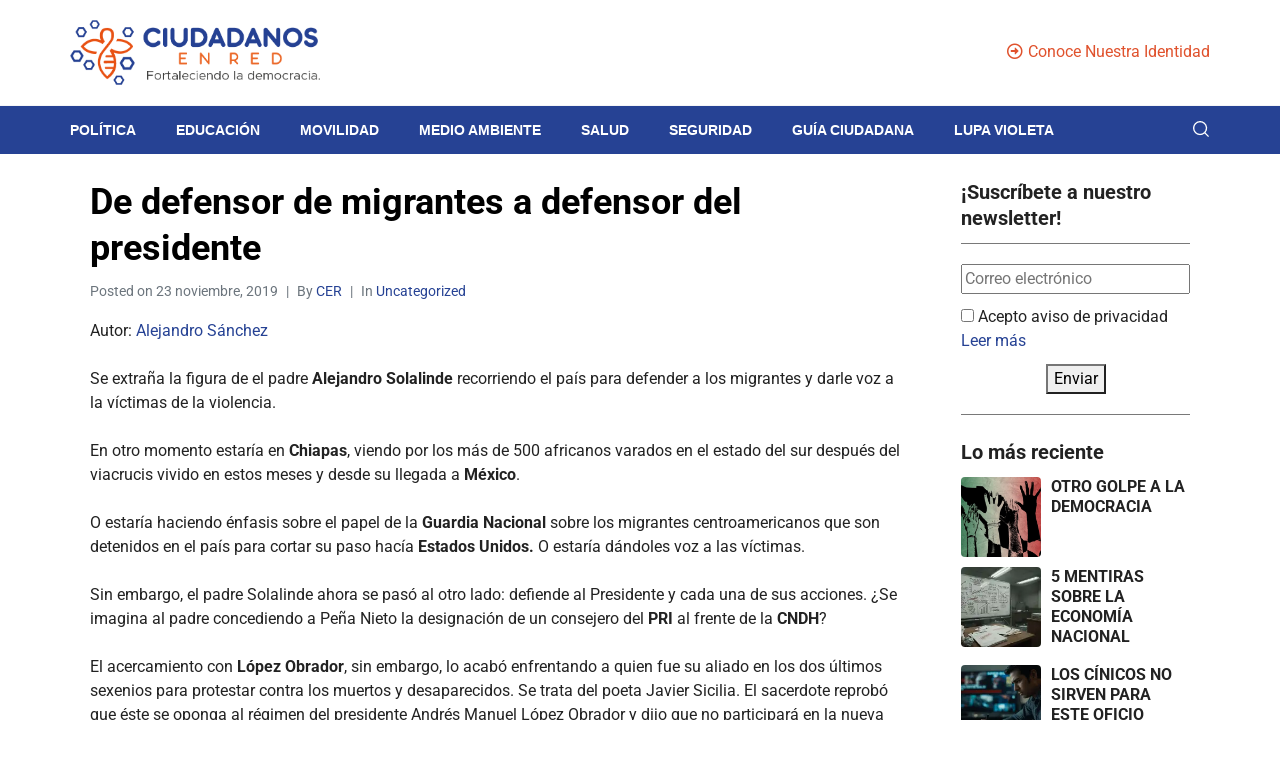

--- FILE ---
content_type: text/html; charset=UTF-8
request_url: https://ciudadanosenred.com.mx/uncategorized/de-defensor-de-migrantes-a-defensor-del-presidente/
body_size: 53177
content:
<!DOCTYPE html><html lang="es"><head ><script src="https://www.googleoptimize.com/optimize.js?id=OPT-5Q9R33K"></script>	<meta charset="UTF-8" />
<meta name="viewport" content="width=device-width, initial-scale=1" />
<meta name='robots' content='index, follow, max-image-preview:large, max-snippet:-1, max-video-preview:-1' />
<script>
// Allow detecting when fb api is loaded.
function Deferred() {
var self = this;
this.promise = new Promise( function( resolve, reject ) {
self.reject  = reject;
self.resolve = resolve;
});
}
window.fbLoaded = new Deferred();
window.fbAsyncInit = function() {
FB.init({
appId            : '181368214019239',
autoLogAppEvents : true,
xfbml            : true,
version          : 'v3.0'
});
window.fbLoaded.resolve();
};
(function(d, s, id){
var js, fjs = d.getElementsByTagName(s)[0];
if (d.getElementById(id)) {return;}
js = d.createElement(s); js.id = id;
js.src = "https://connect.facebook.net/en_US/sdk.js";
fjs.parentNode.insertBefore(js, fjs);
}(document, 'script', 'facebook-jssdk'));
</script>
<!-- This site is optimized with the Yoast SEO plugin v26.8 - https://yoast.com/product/yoast-seo-wordpress/ -->
<title>De defensor de migrantes a defensor del presidente - Ciudadanos en Red -</title>
<meta name="description" content="El acercamiento de Solalinde con AMLO lo enfrentó con quien fue su aliado en los dos últimos sexenios: Javier Sicilia." />
<link rel="canonical" href="https://ciudadanosenred.com.mx/uncategorized/de-defensor-de-migrantes-a-defensor-del-presidente/" />
<meta property="og:locale" content="es_MX" />
<meta property="og:type" content="article" />
<meta property="og:title" content="De defensor de migrantes a defensor del presidente - Ciudadanos en Red -" />
<meta property="og:description" content="El acercamiento de Solalinde con AMLO lo enfrentó con quien fue su aliado en los dos últimos sexenios: Javier Sicilia." />
<meta property="og:url" content="https://ciudadanosenred.com.mx/uncategorized/de-defensor-de-migrantes-a-defensor-del-presidente/" />
<meta property="og:site_name" content="Ciudadanos en Red" />
<meta property="article:publisher" content="https://www.facebook.com/CiudadanosEnRed/" />
<meta property="article:author" content="@CiudadanosEnRed" />
<meta property="article:published_time" content="2019-11-23T14:00:52+00:00" />
<meta property="article:modified_time" content="2019-11-24T18:27:31+00:00" />
<meta property="og:image" content="https://i0.wp.com/ciudadanosenred.com.mx/wp-content/uploads/2022/05/FEATUREDIMAGE.jpg?fit=1200%2C600&ssl=1" />
<meta property="og:image:width" content="1200" />
<meta property="og:image:height" content="600" />
<meta property="og:image:type" content="image/jpeg" />
<meta name="author" content="Redacción Ciudadanos en Red" />
<meta name="twitter:card" content="summary_large_image" />
<meta name="twitter:creator" content="@CiudadanosEnRed" />
<meta name="twitter:site" content="@ciudadanosenred" />
<meta name="twitter:label1" content="Escrito por" />
<meta name="twitter:data1" content="Redacción Ciudadanos en Red" />
<meta name="twitter:label2" content="Tiempo de lectura" />
<meta name="twitter:data2" content="3 minutos" />
<script type="application/ld+json" class="yoast-schema-graph">{"@context":"https://schema.org","@graph":[{"@type":"NewsArticle","@id":"https://ciudadanosenred.com.mx/uncategorized/de-defensor-de-migrantes-a-defensor-del-presidente/#article","isPartOf":{"@id":"https://ciudadanosenred.com.mx/uncategorized/de-defensor-de-migrantes-a-defensor-del-presidente/"},"author":{"name":"Redacción Ciudadanos en Red","@id":"https://ciudadanosenred.com.mx/#/schema/person/264a1e250d08662976b0cb3cd2bcdca4"},"headline":"De defensor de migrantes a defensor del presidente","datePublished":"2019-11-23T14:00:52+00:00","dateModified":"2019-11-24T18:27:31+00:00","mainEntityOfPage":{"@id":"https://ciudadanosenred.com.mx/uncategorized/de-defensor-de-migrantes-a-defensor-del-presidente/"},"wordCount":566,"publisher":{"@id":"https://ciudadanosenred.com.mx/#organization"},"articleSection":["Uncategorized"],"inLanguage":"es"},{"@type":"WebPage","@id":"https://ciudadanosenred.com.mx/uncategorized/de-defensor-de-migrantes-a-defensor-del-presidente/","url":"https://ciudadanosenred.com.mx/uncategorized/de-defensor-de-migrantes-a-defensor-del-presidente/","name":"De defensor de migrantes a defensor del presidente - Ciudadanos en Red -","isPartOf":{"@id":"https://ciudadanosenred.com.mx/#website"},"datePublished":"2019-11-23T14:00:52+00:00","dateModified":"2019-11-24T18:27:31+00:00","description":"El acercamiento de Solalinde con AMLO lo enfrentó con quien fue su aliado en los dos últimos sexenios: Javier Sicilia.","breadcrumb":{"@id":"https://ciudadanosenred.com.mx/uncategorized/de-defensor-de-migrantes-a-defensor-del-presidente/#breadcrumb"},"inLanguage":"es","potentialAction":[{"@type":"ReadAction","target":["https://ciudadanosenred.com.mx/uncategorized/de-defensor-de-migrantes-a-defensor-del-presidente/"]}]},{"@type":"BreadcrumbList","@id":"https://ciudadanosenred.com.mx/uncategorized/de-defensor-de-migrantes-a-defensor-del-presidente/#breadcrumb","itemListElement":[{"@type":"ListItem","position":1,"name":"Inicio","item":"https://ciudadanosenred.com.mx/"},{"@type":"ListItem","position":2,"name":"De defensor de migrantes a defensor del presidente"}]},{"@type":"WebSite","@id":"https://ciudadanosenred.com.mx/#website","url":"https://ciudadanosenred.com.mx/","name":"Ciudadanos en Red","description":"Nuestro objetivo es crear juntos una comunidad de personas conscientes, informadas y empoderadas.","publisher":{"@id":"https://ciudadanosenred.com.mx/#organization"},"potentialAction":[{"@type":"SearchAction","target":{"@type":"EntryPoint","urlTemplate":"https://ciudadanosenred.com.mx/?s={search_term_string}"},"query-input":{"@type":"PropertyValueSpecification","valueRequired":true,"valueName":"search_term_string"}}],"inLanguage":"es"},{"@type":"Organization","@id":"https://ciudadanosenred.com.mx/#organization","name":"Ciudadanos en Red","url":"https://ciudadanosenred.com.mx/","logo":{"@type":"ImageObject","inLanguage":"es","@id":"https://ciudadanosenred.com.mx/#/schema/logo/image/","url":"https://ciudadanosenred.com.mx/wp-content/uploads/2021/01/icono-01.png","contentUrl":"https://ciudadanosenred.com.mx/wp-content/uploads/2021/01/icono-01.png","width":1079,"height":996,"caption":"Ciudadanos en Red"},"image":{"@id":"https://ciudadanosenred.com.mx/#/schema/logo/image/"},"sameAs":["https://www.facebook.com/CiudadanosEnRed/","https://x.com/ciudadanosenred","https://www.instagram.com/ciudadanosenred/"]},{"@type":"Person","@id":"https://ciudadanosenred.com.mx/#/schema/person/264a1e250d08662976b0cb3cd2bcdca4","name":"Redacción Ciudadanos en Red","image":{"@type":"ImageObject","inLanguage":"es","@id":"https://ciudadanosenred.com.mx/#/schema/person/image/","url":"https://secure.gravatar.com/avatar/3139e6e23679bcbe491e463999aa84adbad7e15c73180e68d4fecec14c404c59?s=96&d=mm&r=g","contentUrl":"https://secure.gravatar.com/avatar/3139e6e23679bcbe491e463999aa84adbad7e15c73180e68d4fecec14c404c59?s=96&d=mm&r=g","caption":"Redacción Ciudadanos en Red"},"sameAs":["https://ciudadanosenred.com.mx","@CiudadanosEnRed","https://x.com/CiudadanosEnRed"],"url":"https://ciudadanosenred.com.mx/author/beta06ebdz/"}]}</script>
<!-- / Yoast SEO plugin. -->
<!-- Google tag (gtag.js) -->
<script async src="https://www.googletagmanager.com/gtag/js?id=G-JHBD5YC83R"></script>
<script>
window.dataLayer = window.dataLayer || [];
function gtag(){dataLayer.push(arguments);}
gtag('js', new Date());
gtag('config', 'G-JHBD5YC83R');
</script><!-- Meta Pixel Code -->
<script>
!function(f,b,e,v,n,t,s)
{if(f.fbq)return;n=f.fbq=function(){n.callMethod?
n.callMethod.apply(n,arguments):n.queue.push(arguments)};
if(!f._fbq)f._fbq=n;n.push=n;n.loaded=!0;n.version='2.0';
n.queue=[];t=b.createElement(e);t.async=!0;
t.src=v;s=b.getElementsByTagName(e)[0];
s.parentNode.insertBefore(t,s)}(window, document,'script',
'https://connect.facebook.net/en_US/fbevents.js');
fbq('init', '634992445101788');
fbq('track', 'PageView');
</script>
<noscript><img height="1" width="1" style="display:none"
src="https://www.facebook.com/tr?id=634992445101788&ev=PageView&noscript=1"
/></noscript>
<!-- End Meta Pixel Code --><link rel="amphtml" href="https://ciudadanosenred.com.mx/uncategorized/de-defensor-de-migrantes-a-defensor-del-presidente/amp/" /><meta name="generator" content="AMP for WP 1.1.9"/><link rel='dns-prefetch' href='//stats.wp.com' />
<link rel='dns-prefetch' href='//fonts.googleapis.com' />
<link rel='dns-prefetch' href='//jetpack.wordpress.com' />
<link rel='dns-prefetch' href='//s0.wp.com' />
<link rel='dns-prefetch' href='//public-api.wordpress.com' />
<link rel='dns-prefetch' href='//0.gravatar.com' />
<link rel='dns-prefetch' href='//1.gravatar.com' />
<link rel='dns-prefetch' href='//2.gravatar.com' />
<link rel='preconnect' href='//i0.wp.com' />
<link rel='preconnect' href='//c0.wp.com' />
<link rel="alternate" type="application/rss+xml" title="Ciudadanos en Red &raquo; Feed" href="https://ciudadanosenred.com.mx/feed/" />
<link rel="alternate" type="application/rss+xml" title="Ciudadanos en Red &raquo; RSS de los comentarios" href="https://ciudadanosenred.com.mx/comments/feed/" />
<link rel="alternate" title="oEmbed (JSON)" type="application/json+oembed" href="https://ciudadanosenred.com.mx/wp-json/oembed/1.0/embed?url=https%3A%2F%2Fciudadanosenred.com.mx%2Funcategorized%2Fde-defensor-de-migrantes-a-defensor-del-presidente%2F" />
<link rel="alternate" title="oEmbed (XML)" type="text/xml+oembed" href="https://ciudadanosenred.com.mx/wp-json/oembed/1.0/embed?url=https%3A%2F%2Fciudadanosenred.com.mx%2Funcategorized%2Fde-defensor-de-migrantes-a-defensor-del-presidente%2F&#038;format=xml" />
<style id='wp-img-auto-sizes-contain-inline-css' type='text/css'>
img:is([sizes=auto i],[sizes^="auto," i]){contain-intrinsic-size:3000px 1500px}
/*# sourceURL=wp-img-auto-sizes-contain-inline-css */
</style>
<link rel='stylesheet' id='jupiterx-child-css' href='https://ciudadanosenred.com.mx/wp-content/themes/jupiterx-child/assets/css/style.css?ver=6.9' type='text/css' media='all' />
<link rel='stylesheet' id='anwp-pg-styles-css' href='https://ciudadanosenred.com.mx/wp-content/plugins/anwp-post-grid-for-elementor/public/css/styles.min.css?ver=1.3.3' type='text/css' media='all' />
<link rel='stylesheet' id='wp-block-library-css' href='https://c0.wp.com/c/6.9/wp-includes/css/dist/block-library/style.min.css' type='text/css' media='all' />
<style id='wp-block-library-theme-inline-css' type='text/css'>
.wp-block-audio :where(figcaption){color:#555;font-size:13px;text-align:center}.is-dark-theme .wp-block-audio :where(figcaption){color:#ffffffa6}.wp-block-audio{margin:0 0 1em}.wp-block-code{border:1px solid #ccc;border-radius:4px;font-family:Menlo,Consolas,monaco,monospace;padding:.8em 1em}.wp-block-embed :where(figcaption){color:#555;font-size:13px;text-align:center}.is-dark-theme .wp-block-embed :where(figcaption){color:#ffffffa6}.wp-block-embed{margin:0 0 1em}.blocks-gallery-caption{color:#555;font-size:13px;text-align:center}.is-dark-theme .blocks-gallery-caption{color:#ffffffa6}:root :where(.wp-block-image figcaption){color:#555;font-size:13px;text-align:center}.is-dark-theme :root :where(.wp-block-image figcaption){color:#ffffffa6}.wp-block-image{margin:0 0 1em}.wp-block-pullquote{border-bottom:4px solid;border-top:4px solid;color:currentColor;margin-bottom:1.75em}.wp-block-pullquote :where(cite),.wp-block-pullquote :where(footer),.wp-block-pullquote__citation{color:currentColor;font-size:.8125em;font-style:normal;text-transform:uppercase}.wp-block-quote{border-left:.25em solid;margin:0 0 1.75em;padding-left:1em}.wp-block-quote cite,.wp-block-quote footer{color:currentColor;font-size:.8125em;font-style:normal;position:relative}.wp-block-quote:where(.has-text-align-right){border-left:none;border-right:.25em solid;padding-left:0;padding-right:1em}.wp-block-quote:where(.has-text-align-center){border:none;padding-left:0}.wp-block-quote.is-large,.wp-block-quote.is-style-large,.wp-block-quote:where(.is-style-plain){border:none}.wp-block-search .wp-block-search__label{font-weight:700}.wp-block-search__button{border:1px solid #ccc;padding:.375em .625em}:where(.wp-block-group.has-background){padding:1.25em 2.375em}.wp-block-separator.has-css-opacity{opacity:.4}.wp-block-separator{border:none;border-bottom:2px solid;margin-left:auto;margin-right:auto}.wp-block-separator.has-alpha-channel-opacity{opacity:1}.wp-block-separator:not(.is-style-wide):not(.is-style-dots){width:100px}.wp-block-separator.has-background:not(.is-style-dots){border-bottom:none;height:1px}.wp-block-separator.has-background:not(.is-style-wide):not(.is-style-dots){height:2px}.wp-block-table{margin:0 0 1em}.wp-block-table td,.wp-block-table th{word-break:normal}.wp-block-table :where(figcaption){color:#555;font-size:13px;text-align:center}.is-dark-theme .wp-block-table :where(figcaption){color:#ffffffa6}.wp-block-video :where(figcaption){color:#555;font-size:13px;text-align:center}.is-dark-theme .wp-block-video :where(figcaption){color:#ffffffa6}.wp-block-video{margin:0 0 1em}:root :where(.wp-block-template-part.has-background){margin-bottom:0;margin-top:0;padding:1.25em 2.375em}
/*# sourceURL=/wp-includes/css/dist/block-library/theme.min.css */
</style>
<style id='classic-theme-styles-inline-css' type='text/css'>
/*! This file is auto-generated */
.wp-block-button__link{color:#fff;background-color:#32373c;border-radius:9999px;box-shadow:none;text-decoration:none;padding:calc(.667em + 2px) calc(1.333em + 2px);font-size:1.125em}.wp-block-file__button{background:#32373c;color:#fff;text-decoration:none}
/*# sourceURL=/wp-includes/css/classic-themes.min.css */
</style>
<style id='pdfemb-pdf-embedder-viewer-style-inline-css' type='text/css'>
.wp-block-pdfemb-pdf-embedder-viewer{max-width:none}
/*# sourceURL=https://ciudadanosenred.com.mx/wp-content/plugins/pdf-embedder/block/build/style-index.css */
</style>
<link rel='stylesheet' id='mediaelement-css' href='https://c0.wp.com/c/6.9/wp-includes/js/mediaelement/mediaelementplayer-legacy.min.css' type='text/css' media='all' />
<link rel='stylesheet' id='wp-mediaelement-css' href='https://c0.wp.com/c/6.9/wp-includes/js/mediaelement/wp-mediaelement.min.css' type='text/css' media='all' />
<style id='jetpack-sharing-buttons-style-inline-css' type='text/css'>
.jetpack-sharing-buttons__services-list{display:flex;flex-direction:row;flex-wrap:wrap;gap:0;list-style-type:none;margin:5px;padding:0}.jetpack-sharing-buttons__services-list.has-small-icon-size{font-size:12px}.jetpack-sharing-buttons__services-list.has-normal-icon-size{font-size:16px}.jetpack-sharing-buttons__services-list.has-large-icon-size{font-size:24px}.jetpack-sharing-buttons__services-list.has-huge-icon-size{font-size:36px}@media print{.jetpack-sharing-buttons__services-list{display:none!important}}.editor-styles-wrapper .wp-block-jetpack-sharing-buttons{gap:0;padding-inline-start:0}ul.jetpack-sharing-buttons__services-list.has-background{padding:1.25em 2.375em}
/*# sourceURL=https://ciudadanosenred.com.mx/wp-content/plugins/jetpack/_inc/blocks/sharing-buttons/view.css */
</style>
<link rel='stylesheet' id='jet-engine-frontend-css' href='https://ciudadanosenred.com.mx/wp-content/plugins/jet-engine/assets/css/frontend.css?ver=3.7.5' type='text/css' media='all' />
<style id='global-styles-inline-css' type='text/css'>
:root{--wp--preset--aspect-ratio--square: 1;--wp--preset--aspect-ratio--4-3: 4/3;--wp--preset--aspect-ratio--3-4: 3/4;--wp--preset--aspect-ratio--3-2: 3/2;--wp--preset--aspect-ratio--2-3: 2/3;--wp--preset--aspect-ratio--16-9: 16/9;--wp--preset--aspect-ratio--9-16: 9/16;--wp--preset--color--black: #000000;--wp--preset--color--cyan-bluish-gray: #abb8c3;--wp--preset--color--white: #ffffff;--wp--preset--color--pale-pink: #f78da7;--wp--preset--color--vivid-red: #cf2e2e;--wp--preset--color--luminous-vivid-orange: #ff6900;--wp--preset--color--luminous-vivid-amber: #fcb900;--wp--preset--color--light-green-cyan: #7bdcb5;--wp--preset--color--vivid-green-cyan: #00d084;--wp--preset--color--pale-cyan-blue: #8ed1fc;--wp--preset--color--vivid-cyan-blue: #0693e3;--wp--preset--color--vivid-purple: #9b51e0;--wp--preset--gradient--vivid-cyan-blue-to-vivid-purple: linear-gradient(135deg,rgb(6,147,227) 0%,rgb(155,81,224) 100%);--wp--preset--gradient--light-green-cyan-to-vivid-green-cyan: linear-gradient(135deg,rgb(122,220,180) 0%,rgb(0,208,130) 100%);--wp--preset--gradient--luminous-vivid-amber-to-luminous-vivid-orange: linear-gradient(135deg,rgb(252,185,0) 0%,rgb(255,105,0) 100%);--wp--preset--gradient--luminous-vivid-orange-to-vivid-red: linear-gradient(135deg,rgb(255,105,0) 0%,rgb(207,46,46) 100%);--wp--preset--gradient--very-light-gray-to-cyan-bluish-gray: linear-gradient(135deg,rgb(238,238,238) 0%,rgb(169,184,195) 100%);--wp--preset--gradient--cool-to-warm-spectrum: linear-gradient(135deg,rgb(74,234,220) 0%,rgb(151,120,209) 20%,rgb(207,42,186) 40%,rgb(238,44,130) 60%,rgb(251,105,98) 80%,rgb(254,248,76) 100%);--wp--preset--gradient--blush-light-purple: linear-gradient(135deg,rgb(255,206,236) 0%,rgb(152,150,240) 100%);--wp--preset--gradient--blush-bordeaux: linear-gradient(135deg,rgb(254,205,165) 0%,rgb(254,45,45) 50%,rgb(107,0,62) 100%);--wp--preset--gradient--luminous-dusk: linear-gradient(135deg,rgb(255,203,112) 0%,rgb(199,81,192) 50%,rgb(65,88,208) 100%);--wp--preset--gradient--pale-ocean: linear-gradient(135deg,rgb(255,245,203) 0%,rgb(182,227,212) 50%,rgb(51,167,181) 100%);--wp--preset--gradient--electric-grass: linear-gradient(135deg,rgb(202,248,128) 0%,rgb(113,206,126) 100%);--wp--preset--gradient--midnight: linear-gradient(135deg,rgb(2,3,129) 0%,rgb(40,116,252) 100%);--wp--preset--font-size--small: 13px;--wp--preset--font-size--medium: 20px;--wp--preset--font-size--large: 36px;--wp--preset--font-size--x-large: 42px;--wp--preset--spacing--20: 0.44rem;--wp--preset--spacing--30: 0.67rem;--wp--preset--spacing--40: 1rem;--wp--preset--spacing--50: 1.5rem;--wp--preset--spacing--60: 2.25rem;--wp--preset--spacing--70: 3.38rem;--wp--preset--spacing--80: 5.06rem;--wp--preset--shadow--natural: 6px 6px 9px rgba(0, 0, 0, 0.2);--wp--preset--shadow--deep: 12px 12px 50px rgba(0, 0, 0, 0.4);--wp--preset--shadow--sharp: 6px 6px 0px rgba(0, 0, 0, 0.2);--wp--preset--shadow--outlined: 6px 6px 0px -3px rgb(255, 255, 255), 6px 6px rgb(0, 0, 0);--wp--preset--shadow--crisp: 6px 6px 0px rgb(0, 0, 0);}:where(.is-layout-flex){gap: 0.5em;}:where(.is-layout-grid){gap: 0.5em;}body .is-layout-flex{display: flex;}.is-layout-flex{flex-wrap: wrap;align-items: center;}.is-layout-flex > :is(*, div){margin: 0;}body .is-layout-grid{display: grid;}.is-layout-grid > :is(*, div){margin: 0;}:where(.wp-block-columns.is-layout-flex){gap: 2em;}:where(.wp-block-columns.is-layout-grid){gap: 2em;}:where(.wp-block-post-template.is-layout-flex){gap: 1.25em;}:where(.wp-block-post-template.is-layout-grid){gap: 1.25em;}.has-black-color{color: var(--wp--preset--color--black) !important;}.has-cyan-bluish-gray-color{color: var(--wp--preset--color--cyan-bluish-gray) !important;}.has-white-color{color: var(--wp--preset--color--white) !important;}.has-pale-pink-color{color: var(--wp--preset--color--pale-pink) !important;}.has-vivid-red-color{color: var(--wp--preset--color--vivid-red) !important;}.has-luminous-vivid-orange-color{color: var(--wp--preset--color--luminous-vivid-orange) !important;}.has-luminous-vivid-amber-color{color: var(--wp--preset--color--luminous-vivid-amber) !important;}.has-light-green-cyan-color{color: var(--wp--preset--color--light-green-cyan) !important;}.has-vivid-green-cyan-color{color: var(--wp--preset--color--vivid-green-cyan) !important;}.has-pale-cyan-blue-color{color: var(--wp--preset--color--pale-cyan-blue) !important;}.has-vivid-cyan-blue-color{color: var(--wp--preset--color--vivid-cyan-blue) !important;}.has-vivid-purple-color{color: var(--wp--preset--color--vivid-purple) !important;}.has-black-background-color{background-color: var(--wp--preset--color--black) !important;}.has-cyan-bluish-gray-background-color{background-color: var(--wp--preset--color--cyan-bluish-gray) !important;}.has-white-background-color{background-color: var(--wp--preset--color--white) !important;}.has-pale-pink-background-color{background-color: var(--wp--preset--color--pale-pink) !important;}.has-vivid-red-background-color{background-color: var(--wp--preset--color--vivid-red) !important;}.has-luminous-vivid-orange-background-color{background-color: var(--wp--preset--color--luminous-vivid-orange) !important;}.has-luminous-vivid-amber-background-color{background-color: var(--wp--preset--color--luminous-vivid-amber) !important;}.has-light-green-cyan-background-color{background-color: var(--wp--preset--color--light-green-cyan) !important;}.has-vivid-green-cyan-background-color{background-color: var(--wp--preset--color--vivid-green-cyan) !important;}.has-pale-cyan-blue-background-color{background-color: var(--wp--preset--color--pale-cyan-blue) !important;}.has-vivid-cyan-blue-background-color{background-color: var(--wp--preset--color--vivid-cyan-blue) !important;}.has-vivid-purple-background-color{background-color: var(--wp--preset--color--vivid-purple) !important;}.has-black-border-color{border-color: var(--wp--preset--color--black) !important;}.has-cyan-bluish-gray-border-color{border-color: var(--wp--preset--color--cyan-bluish-gray) !important;}.has-white-border-color{border-color: var(--wp--preset--color--white) !important;}.has-pale-pink-border-color{border-color: var(--wp--preset--color--pale-pink) !important;}.has-vivid-red-border-color{border-color: var(--wp--preset--color--vivid-red) !important;}.has-luminous-vivid-orange-border-color{border-color: var(--wp--preset--color--luminous-vivid-orange) !important;}.has-luminous-vivid-amber-border-color{border-color: var(--wp--preset--color--luminous-vivid-amber) !important;}.has-light-green-cyan-border-color{border-color: var(--wp--preset--color--light-green-cyan) !important;}.has-vivid-green-cyan-border-color{border-color: var(--wp--preset--color--vivid-green-cyan) !important;}.has-pale-cyan-blue-border-color{border-color: var(--wp--preset--color--pale-cyan-blue) !important;}.has-vivid-cyan-blue-border-color{border-color: var(--wp--preset--color--vivid-cyan-blue) !important;}.has-vivid-purple-border-color{border-color: var(--wp--preset--color--vivid-purple) !important;}.has-vivid-cyan-blue-to-vivid-purple-gradient-background{background: var(--wp--preset--gradient--vivid-cyan-blue-to-vivid-purple) !important;}.has-light-green-cyan-to-vivid-green-cyan-gradient-background{background: var(--wp--preset--gradient--light-green-cyan-to-vivid-green-cyan) !important;}.has-luminous-vivid-amber-to-luminous-vivid-orange-gradient-background{background: var(--wp--preset--gradient--luminous-vivid-amber-to-luminous-vivid-orange) !important;}.has-luminous-vivid-orange-to-vivid-red-gradient-background{background: var(--wp--preset--gradient--luminous-vivid-orange-to-vivid-red) !important;}.has-very-light-gray-to-cyan-bluish-gray-gradient-background{background: var(--wp--preset--gradient--very-light-gray-to-cyan-bluish-gray) !important;}.has-cool-to-warm-spectrum-gradient-background{background: var(--wp--preset--gradient--cool-to-warm-spectrum) !important;}.has-blush-light-purple-gradient-background{background: var(--wp--preset--gradient--blush-light-purple) !important;}.has-blush-bordeaux-gradient-background{background: var(--wp--preset--gradient--blush-bordeaux) !important;}.has-luminous-dusk-gradient-background{background: var(--wp--preset--gradient--luminous-dusk) !important;}.has-pale-ocean-gradient-background{background: var(--wp--preset--gradient--pale-ocean) !important;}.has-electric-grass-gradient-background{background: var(--wp--preset--gradient--electric-grass) !important;}.has-midnight-gradient-background{background: var(--wp--preset--gradient--midnight) !important;}.has-small-font-size{font-size: var(--wp--preset--font-size--small) !important;}.has-medium-font-size{font-size: var(--wp--preset--font-size--medium) !important;}.has-large-font-size{font-size: var(--wp--preset--font-size--large) !important;}.has-x-large-font-size{font-size: var(--wp--preset--font-size--x-large) !important;}
:where(.wp-block-post-template.is-layout-flex){gap: 1.25em;}:where(.wp-block-post-template.is-layout-grid){gap: 1.25em;}
:where(.wp-block-term-template.is-layout-flex){gap: 1.25em;}:where(.wp-block-term-template.is-layout-grid){gap: 1.25em;}
:where(.wp-block-columns.is-layout-flex){gap: 2em;}:where(.wp-block-columns.is-layout-grid){gap: 2em;}
:root :where(.wp-block-pullquote){font-size: 1.5em;line-height: 1.6;}
/*# sourceURL=global-styles-inline-css */
</style>
<link rel='stylesheet' id='jquery-ui-datepicker-css' href='https://ciudadanosenred.com.mx/wp-content/plugins/doppler-form/public/css/vendor/jquery-ui.css?ver=1.12.1' type='text/css' media='all' />
<link rel='stylesheet' id='Doppler-css' href='https://ciudadanosenred.com.mx/wp-content/plugins/doppler-form/public/css/doppler-form-public.css?ver=2.6.0' type='text/css' media='all' />
<link rel='stylesheet' id='css-input-tel-css' href='https://ciudadanosenred.com.mx/wp-content/plugins/doppler-form/public/css/vendor/intlTelInput.css?ver=18.2.1' type='text/css' media='all' />
<link rel='stylesheet' id='poll-maker-ays-css' href='https://ciudadanosenred.com.mx/wp-content/plugins/poll-maker/public/css/poll-maker-ays-public.css?ver=6.1.5' type='text/css' media='all' />
<link rel='stylesheet' id='animate-css' href='https://ciudadanosenred.com.mx/wp-content/plugins/wp-quiz-pro/assets/frontend/css/animate.css?ver=3.6.0' type='text/css' media='all' />
<link rel='stylesheet' id='wp-quiz-css' href='https://ciudadanosenred.com.mx/wp-content/plugins/wp-quiz-pro/assets/frontend/css/wp-quiz.css?ver=2.1.11' type='text/css' media='all' />
<link rel='stylesheet' id='jupiterx-popups-animation-css' href='https://ciudadanosenred.com.mx/wp-content/plugins/jupiterx-core/includes/extensions/raven/assets/lib/animate/animate.min.css?ver=4.10.1' type='text/css' media='all' />
<link type='text/css' rel='stylesheet' id='jupiterx-google-fonts-css' href='https://fonts.googleapis.com/css?family=Roboto%3A100%2C200%2C300%2C400%2C500%2C600%2C700%2C800%2C900%2C100italic%2C200italic%2C300italic%2C400italic%2C500italic%2C600italic%2C700italic%2C800italic%2C900italic%7CMontserrat%3A100%2C200%2C300%2C400%2C500%2C600%2C700%2C800%2C900%2C100italic%2C200italic%2C300italic%2C400italic%2C500italic%2C600italic%2C700italic%2C800italic%2C900italic&#038;ver=4.10.1' type='text/css' media='all' />
<link rel='stylesheet' id='jupiterx-css' href='https://ciudadanosenred.com.mx/wp-content/uploads/jupiterx/compiler/jupiterx/style.css?ver=fe6f054' type='text/css' media='all' />
<link rel='stylesheet' id='jupiterx-elements-dynamic-styles-css' href='https://ciudadanosenred.com.mx/wp-content/uploads/jupiterx/compiler/jupiterx-elements-dynamic-styles/style.css?ver=350f6d5' type='text/css' media='all' />
<link rel='stylesheet' id='elementor-icons-css' href='https://ciudadanosenred.com.mx/wp-content/plugins/elementor/assets/lib/eicons/css/elementor-icons.min.css?ver=5.44.0' type='text/css' media='all' />
<link rel='stylesheet' id='elementor-frontend-css' href='https://ciudadanosenred.com.mx/wp-content/plugins/elementor/assets/css/frontend.min.css?ver=3.33.4' type='text/css' media='all' />
<style id='elementor-frontend-inline-css' type='text/css'>
.elementor-kit-10659{--e-global-color-primary:#202020;--e-global-color-secondary:#B7B4B4;--e-global-color-text:#707070;--e-global-color-accent:#F6121C;--e-global-color-4e997a5f:#6EC1E4;--e-global-color-7a89fbc2:#54595F;--e-global-color-31807ec5:#7A7A7A;--e-global-color-409e9e05:#61CE70;--e-global-color-2f7da558:#4054B2;--e-global-color-4f79d3b0:#23A455;--e-global-color-386b920c:#000;--e-global-color-17f3ce14:#FFF;--e-global-typography-primary-font-family:"Roboto";--e-global-typography-primary-font-weight:600;--e-global-typography-secondary-font-family:"Roboto Slab";--e-global-typography-secondary-font-weight:400;--e-global-typography-text-font-family:"Roboto";--e-global-typography-text-font-weight:400;--e-global-typography-accent-font-family:"Roboto";--e-global-typography-accent-font-weight:500;}.elementor-section.elementor-section-boxed > .elementor-container{max-width:1140px;}.e-con{--container-max-width:1140px;}{}h1.entry-title{display:var(--page-title-display);}@media(max-width:1024px){.elementor-section.elementor-section-boxed > .elementor-container{max-width:1024px;}.e-con{--container-max-width:1024px;}}@media(max-width:767px){.elementor-section.elementor-section-boxed > .elementor-container{max-width:767px;}.e-con{--container-max-width:767px;}}
.elementor-47305 .elementor-element.elementor-element-f93e818:not(.elementor-motion-effects-element-type-background), .elementor-47305 .elementor-element.elementor-element-f93e818 > .elementor-motion-effects-container > .elementor-motion-effects-layer{background-color:#5F5F5F;}.elementor-47305 .elementor-element.elementor-element-f93e818{transition:background 0.3s, border 0.3s, border-radius 0.3s, box-shadow 0.3s;}.elementor-47305 .elementor-element.elementor-element-f93e818 > .elementor-background-overlay{transition:background 0.3s, border-radius 0.3s, opacity 0.3s;}.elementor-47305 .elementor-element.elementor-element-41140e1a{border-style:solid;border-width:0px 0px 1px 0px;border-color:rgba(60, 65, 94, 0.05);margin-top:0px;margin-bottom:0px;padding:20px 0px 20px 0px;}.elementor-bc-flex-widget .elementor-47305 .elementor-element.elementor-element-29114ea2.elementor-column:not(.raven-column-flex-vertical) .elementor-widget-wrap{align-items:center;}.elementor-47305 .elementor-element.elementor-element-29114ea2.elementor-column.elementor-element[data-element_type="column"]:not(.raven-column-flex-vertical) > .elementor-widget-wrap.elementor-element-populated{align-content:center;align-items:center;}.elementor-47305 .elementor-element.elementor-element-29114ea2.elementor-column.elementor-element[data-element_type="column"].raven-column-flex-vertical > .elementor-widget-wrap.elementor-element-populated{justify-content:center;}.elementor-47305 .elementor-element.elementor-element-29114ea2 > .elementor-widget-wrap > .elementor-widget:not(.elementor-widget__width-auto):not(.elementor-widget__width-initial):not(:last-child):not(.elementor-absolute){margin-bottom:0px;}.elementor-47305 .elementor-element.elementor-element-29114ea2 > .elementor-element-populated{margin:0px 0px 0px 0px;--e-column-margin-right:0px;--e-column-margin-left:0px;}.elementor-47305 .elementor-element.elementor-element-977e421 .raven-site-logo{text-align:left;}.elementor-bc-flex-widget .elementor-47305 .elementor-element.elementor-element-640abc00.elementor-column:not(.raven-column-flex-vertical) .elementor-widget-wrap{align-items:center;}.elementor-47305 .elementor-element.elementor-element-640abc00.elementor-column.elementor-element[data-element_type="column"]:not(.raven-column-flex-vertical) > .elementor-widget-wrap.elementor-element-populated{align-content:center;align-items:center;}.elementor-47305 .elementor-element.elementor-element-640abc00.elementor-column.elementor-element[data-element_type="column"].raven-column-flex-vertical > .elementor-widget-wrap.elementor-element-populated{justify-content:center;}.elementor-47305 .elementor-element.elementor-element-4db8cbc a.raven-button{padding:15px 0px 015px 0px;border-radius:0px 0px 0px 0px;}.elementor-47305 .elementor-element.elementor-element-4db8cbc .raven-button{padding:15px 0px 015px 0px;border-radius:0px 0px 0px 0px;--raven-button-widget-icon-size:16px;}.elementor-47305 .elementor-element.elementor-element-4db8cbc a.raven-button .button-text{color:#E0522D;}.elementor-47305 .elementor-element.elementor-element-4db8cbc .raven-button .button-text{color:#E0522D;}.elementor-47305 .elementor-element.elementor-element-4db8cbc .raven-button-icon{color:#E0522D;}.elementor-47305 .elementor-element.elementor-element-4db8cbc .raven-button-icon i{color:#E0522D;}.elementor-47305 .elementor-element.elementor-element-4db8cbc .raven-button-icon svg{fill:#E0522D;}.elementor-47305 .elementor-element.elementor-element-4db8cbc a.raven-button, .elementor-47305 .elementor-element.elementor-element-4db8cbc .raven-button, .elementor-47305 .elementor-element.elementor-element-4db8cbc .raven-button-widget-normal-effect-blink:after{background-color:#FFFFFF;background-image:none;}.elementor-47305 .elementor-element.elementor-element-4db8cbc .raven-button:not(:hover).raven-button-widget-normal-effect-shockwave:after{border-radius:0px 0px 0px 0px;}.elementor-47305 .elementor-element.elementor-element-4db8cbc .raven-button:not(:hover).raven-button-widget-normal-effect-shockwave:before{border-radius:0px 0px 0px 0px;}.elementor-47305 .elementor-element.elementor-element-4db8cbc .raven-button .raven-button-icon i{font-size:16px;color:#E0522D;}.elementor-47305 .elementor-element.elementor-element-4db8cbc .raven-button .raven-button-icon svg{width:16px;height:16px;fill:#E0522D;}.elementor-47305 .elementor-element.elementor-element-1bf0e3c:not(.elementor-motion-effects-element-type-background), .elementor-47305 .elementor-element.elementor-element-1bf0e3c > .elementor-motion-effects-container > .elementor-motion-effects-layer{background-color:#264294;}.elementor-47305 .elementor-element.elementor-element-1bf0e3c > .elementor-background-overlay{background-color:#FFFFFF;opacity:0;transition:background 0.3s, border-radius 0.3s, opacity 0.3s;}.elementor-47305 .elementor-element.elementor-element-1bf0e3c{transition:background 0.3s, border 0.3s, border-radius 0.3s, box-shadow 0.3s;color:#FFFFFF;padding:5px 0px 5px 0px;}.elementor-47305 .elementor-element.elementor-element-1bf0e3c a{color:#FFFFFF;}.elementor-47305 .elementor-element.elementor-element-1bf0e3c a:hover{color:#FFFFFF;}.elementor-bc-flex-widget .elementor-47305 .elementor-element.elementor-element-16eb8aa.elementor-column:not(.raven-column-flex-vertical) .elementor-widget-wrap{align-items:center;}.elementor-47305 .elementor-element.elementor-element-16eb8aa.elementor-column.elementor-element[data-element_type="column"]:not(.raven-column-flex-vertical) > .elementor-widget-wrap.elementor-element-populated{align-content:center;align-items:center;}.elementor-47305 .elementor-element.elementor-element-16eb8aa.elementor-column.elementor-element[data-element_type="column"].raven-column-flex-vertical > .elementor-widget-wrap.elementor-element-populated{justify-content:center;}.elementor-47305 .elementor-element.elementor-element-268a25f2 .raven-nav-menu-vertical .raven-nav-menu li > a{justify-content:left !important;}.elementor-47305 .elementor-element.elementor-element-268a25f2 .raven-nav-menu-main .raven-nav-menu > li > a.raven-menu-item{font-family:"Arial", Sans-serif;font-size:14px;font-weight:700;text-transform:uppercase;font-style:normal;padding:0px 0px 0px 0px;color:#FFFFFF;}.elementor-47305 .elementor-element.elementor-element-268a25f2 .raven-nav-menu-horizontal .raven-nav-menu > li:not(:last-child){margin-right:40px;}.elementor-47305 .elementor-element.elementor-element-268a25f2 .raven-nav-menu-vertical .raven-nav-menu > li:not(:last-child){margin-bottom:40px;}.elementor-47305 .elementor-element.elementor-element-268a25f2 .raven-nav-menu-main .raven-nav-menu > li:not(.current-menu-parent):not(.current-menu-ancestor) > a.raven-menu-item:hover:not(.raven-menu-item-active), .elementor-47305 .elementor-element.elementor-element-268a25f2 .raven-nav-menu-main .raven-nav-menu > li:not(.current-menu-parent):not(.current-menu-ancestor) > a.highlighted:not(.raven-menu-item-active){color:#F4ECEC;}.elementor-47305 .elementor-element.elementor-element-268a25f2 .raven-nav-menu-main .raven-nav-menu > li > a.raven-menu-item-active, .elementor-47305 .elementor-element.elementor-element-268a25f2 .raven-nav-menu-main .raven-nav-menu > li.current-menu-parent > a, .elementor-47305 .elementor-element.elementor-element-268a25f2 .raven-nav-menu-main .raven-nav-menu > li.current-menu-ancestor > a{color:#F4ECEC;}.elementor-47305 .elementor-element.elementor-element-268a25f2 .raven-nav-menu-main .raven-submenu > li:not(:last-child){border-bottom-width:1px;}.elementor-47305 .elementor-element.elementor-element-268a25f2 .raven-nav-menu-mobile .raven-nav-menu li > a{padding:8px 32px 8px 32px;justify-content:left !important;}.elementor-47305 .elementor-element.elementor-element-268a25f2 .raven-nav-menu-toggle{text-align:center;}.elementor-bc-flex-widget .elementor-47305 .elementor-element.elementor-element-7c875297.elementor-column:not(.raven-column-flex-vertical) .elementor-widget-wrap{align-items:center;}.elementor-47305 .elementor-element.elementor-element-7c875297.elementor-column.elementor-element[data-element_type="column"]:not(.raven-column-flex-vertical) > .elementor-widget-wrap.elementor-element-populated{align-content:center;align-items:center;}.elementor-47305 .elementor-element.elementor-element-7c875297.elementor-column.elementor-element[data-element_type="column"].raven-column-flex-vertical > .elementor-widget-wrap.elementor-element-populated{justify-content:center;}.elementor-47305 .elementor-element.elementor-element-358f8d6f .raven-search-form-lightbox{background-color:#202020BF;}.elementor-47305 .elementor-element.elementor-element-358f8d6f .raven-search-form-input{padding:0px 10px 5px 10px;color:#FFFFFF;background-color:#02010100;border-color:rgba(255, 255, 255, 0.2);border-style:solid;border-width:0px 0px 3px 0px;}.elementor-47305 .elementor-element.elementor-element-358f8d6f .raven-search-form-button{font-size:16px;padding:10px 0px 0px 0px;color:#FFFFFF;background-color:rgba(2, 1, 1, 0);}.elementor-47305 .elementor-element.elementor-element-358f8d6f .raven-search-form-button > svg{width:16px;height:16px;fill:#FFFFFF;}.elementor-47305 .elementor-element.elementor-element-358f8d6f svg.raven-search-form-button{width:16px;height:16px;fill:#FFFFFF;}.elementor-47305 .elementor-element.elementor-element-358f8d6f .raven-search-form-container{text-align:right;}.elementor-47305 .elementor-element.elementor-element-358f8d6f .raven-search-form-button:hover{color:#FF3796;}.elementor-47305 .elementor-element.elementor-element-358f8d6f .raven-search-form-button:hover > svg{fill:#FF3796;}.elementor-47305 .elementor-element.elementor-element-358f8d6f svg.raven-search-form-button:hover{fill:#FF3796;}.elementor-47305 .elementor-element.elementor-element-149e012c > .elementor-background-overlay{background-color:#264294;transition:background 0.3s, border-radius 0.3s, opacity 0.3s;}.elementor-47305 .elementor-element.elementor-element-149e012c{border-style:solid;border-width:0px 0px 1px 0px;border-color:#F1F1F6;transition:background 0.3s, border 0.3s, border-radius 0.3s, box-shadow 0.3s;padding:12px 0px 10px 0px;}.elementor-bc-flex-widget .elementor-47305 .elementor-element.elementor-element-326cc6cc.elementor-column:not(.raven-column-flex-vertical) .elementor-widget-wrap{align-items:center;}.elementor-47305 .elementor-element.elementor-element-326cc6cc.elementor-column.elementor-element[data-element_type="column"]:not(.raven-column-flex-vertical) > .elementor-widget-wrap.elementor-element-populated{align-content:center;align-items:center;}.elementor-47305 .elementor-element.elementor-element-326cc6cc.elementor-column.elementor-element[data-element_type="column"].raven-column-flex-vertical > .elementor-widget-wrap.elementor-element-populated{justify-content:center;}.elementor-47305 .elementor-element.elementor-element-654a20b0 .raven-site-logo{text-align:left;}.elementor-bc-flex-widget .elementor-47305 .elementor-element.elementor-element-3f48331e.elementor-column:not(.raven-column-flex-vertical) .elementor-widget-wrap{align-items:center;}.elementor-47305 .elementor-element.elementor-element-3f48331e.elementor-column.elementor-element[data-element_type="column"]:not(.raven-column-flex-vertical) > .elementor-widget-wrap.elementor-element-populated{align-content:center;align-items:center;}.elementor-47305 .elementor-element.elementor-element-3f48331e.elementor-column.elementor-element[data-element_type="column"].raven-column-flex-vertical > .elementor-widget-wrap.elementor-element-populated{justify-content:center;}.elementor-47305 .elementor-element.elementor-element-75ee1d8a .raven-nav-menu-mobile{background-color:#FC4A00;}.elementor-47305 .elementor-element.elementor-element-75ee1d8a .raven-menu-item i._mi{color:#FFFFFF;}.elementor-47305 .elementor-element.elementor-element-75ee1d8a .raven-submenu-item i._mi{color:#FFFFFF;}.elementor-47305 .elementor-element.elementor-element-75ee1d8a .raven-menu-item .sub-arrow{color:#FFFFFF;fill:#FFFFFF;}.elementor-47305 .elementor-element.elementor-element-75ee1d8a .raven-submenu-item .sub-arrow{color:#FFFFFF;fill:#FFFFFF;}.elementor-47305 .elementor-element.elementor-element-75ee1d8a .raven-nav-menu-mobile .raven-nav-menu li > a{font-family:"Arial", Sans-serif;font-weight:700;text-transform:uppercase;font-style:normal;padding:8px 32px 8px 32px;justify-content:left !important;color:#F1F1F6;}.elementor-47305 .elementor-element.elementor-element-75ee1d8a .raven-nav-menu-mobile .raven-nav-menu li > a:hover{color:#302387;}.elementor-47305 .elementor-element.elementor-element-75ee1d8a .raven-nav-menu-toggle{text-align:right;}.elementor-47305 .elementor-element.elementor-element-2c8b6ba a.raven-button, .elementor-47305 .elementor-element.elementor-element-2c8b6ba .raven-button, .elementor-47305 .elementor-element.elementor-element-2c8b6ba .raven-button-widget-normal-effect-blink:after{background-color:#E0522D;background-image:none;}.elementor-47305 .elementor-element.elementor-element-2c8b6ba a.raven-button{border-radius:0px 0px 0px 0px;}.elementor-47305 .elementor-element.elementor-element-2c8b6ba .raven-button{border-radius:0px 0px 0px 0px;--raven-button-widget-icon-size:16px;}.elementor-47305 .elementor-element.elementor-element-2c8b6ba .raven-button:not(:hover).raven-button-widget-normal-effect-shockwave:after{border-radius:0px 0px 0px 0px;}.elementor-47305 .elementor-element.elementor-element-2c8b6ba .raven-button:not(:hover).raven-button-widget-normal-effect-shockwave:before{border-radius:0px 0px 0px 0px;}.elementor-47305 .elementor-element.elementor-element-2c8b6ba a.raven-button:hover{background-color:#E0522D;background-image:none;}.elementor-47305 .elementor-element.elementor-element-2c8b6ba .raven-button .raven-button-icon i{font-size:16px;}.elementor-47305 .elementor-element.elementor-element-2c8b6ba .raven-button .raven-button-icon svg{width:16px;height:16px;}@media(min-width:768px){.elementor-47305 .elementor-element.elementor-element-16eb8aa{width:90.088%;}.elementor-47305 .elementor-element.elementor-element-7c875297{width:9.868%;}}@media(max-width:1024px) and (min-width:768px){.elementor-47305 .elementor-element.elementor-element-16eb8aa{width:60%;}.elementor-47305 .elementor-element.elementor-element-7c875297{width:20%;}}@media(max-width:1024px){.elementor-47305 .elementor-element.elementor-element-41140e1a{padding:20px 30px 20px 30px;}.elementor-47305 .elementor-element.elementor-element-1bf0e3c{padding:15px 30px 15px 30px;}.elementor-47305 .elementor-element.elementor-element-149e012c{padding:20px 30px 20px 30px;}.elementor-47305 .elementor-element.elementor-element-654a20b0 > .elementor-widget-container{margin:-32px -32px -32px -32px;}.elementor-47305 .elementor-element.elementor-element-654a20b0 .raven-site-logo img, .elementor-47305 .elementor-element.elementor-element-654a20b0 .raven-site-logo svg{width:100%;}.elementor-47305 .elementor-element.elementor-element-654a20b0 .raven-site-logo{text-align:center;}.elementor-47305 .elementor-element.elementor-element-75ee1d8a .raven-nav-menu-mobile .raven-nav-menu li > a{padding:10px 30px 10px 30px;}.elementor-47305 .elementor-element.elementor-element-75ee1d8a:not(.raven-nav-menu-stretch) .raven-nav-menu-mobile{margin-top:20px;}.elementor-47305 .elementor-element.elementor-element-75ee1d8a.raven-nav-menu-stretch .raven-nav-menu-mobile{top:auto !important;margin-top:20px;}.elementor-47305 .elementor-element.elementor-element-75ee1d8a .raven-nav-menu-toggle-button{color:#302387;}.elementor-47305 .elementor-element.elementor-element-75ee1d8a .raven-nav-menu-toggle-button svg{fill:#302387;}.elementor-47305 .elementor-element.elementor-element-75ee1d8a .hamburger-inner, .elementor-47305 .elementor-element.elementor-element-75ee1d8a .hamburger-inner::after, .elementor-47305 .elementor-element.elementor-element-75ee1d8a .hamburger-inner::before{background-color:#302387;}.elementor-47305 .elementor-element.elementor-element-6fe76214{margin-top:0px;margin-bottom:0px;padding:0px 0px 0px 0px;}.elementor-47305 .elementor-element.elementor-element-2c8b6ba > .elementor-widget-container{margin:0px 0px 0px 0px;padding:0px 0px 0px 0px;}.elementor-47305 .elementor-element.elementor-element-2c8b6ba a.raven-button{width:100%;}.elementor-47305 .elementor-element.elementor-element-2c8b6ba .raven-button{width:100%;}}@media(max-width:767px){.elementor-47305 .elementor-element.elementor-element-149e012c{margin-top:0px;margin-bottom:0px;}.elementor-47305 .elementor-element.elementor-element-326cc6cc{width:50%;}.elementor-47305 .elementor-element.elementor-element-3f48331e{width:50%;}.elementor-47305 .elementor-element.elementor-element-75ee1d8a .raven-nav-menu-mobile .raven-nav-menu li > a{font-size:14px;}.elementor-47305 .elementor-element.elementor-element-75ee1d8a .raven-nav-menu-toggle-button{color:#FFFFFF;}.elementor-47305 .elementor-element.elementor-element-75ee1d8a .raven-nav-menu-toggle-button svg{fill:#FFFFFF;}.elementor-47305 .elementor-element.elementor-element-75ee1d8a .hamburger-inner, .elementor-47305 .elementor-element.elementor-element-75ee1d8a .hamburger-inner::after, .elementor-47305 .elementor-element.elementor-element-75ee1d8a .hamburger-inner::before{background-color:#FFFFFF;}.elementor-47305 .elementor-element.elementor-element-6fe76214{margin-top:0px;margin-bottom:0px;padding:0px 0px 0px 0px;}.elementor-47305 .elementor-element.elementor-element-2f35a571 > .elementor-element-populated{margin:0px 0px 0px 0px;--e-column-margin-right:0px;--e-column-margin-left:0px;padding:0px 0px 0px 0px;}.elementor-47305 .elementor-element.elementor-element-2c8b6ba a.raven-button{width:100%;height:100%;}.elementor-47305 .elementor-element.elementor-element-2c8b6ba .raven-button{width:100%;height:100%;}}/* Start JX Custom Fonts CSS *//* End JX Custom Fonts CSS */
.elementor-47308 .elementor-element.elementor-element-3dcf4901:not(.elementor-motion-effects-element-type-background), .elementor-47308 .elementor-element.elementor-element-3dcf4901 > .elementor-motion-effects-container > .elementor-motion-effects-layer{background-color:#264294;}.elementor-47308 .elementor-element.elementor-element-3dcf4901{transition:background 0.3s, border 0.3s, border-radius 0.3s, box-shadow 0.3s;margin-top:0px;margin-bottom:0px;padding:5px 0px 5px 0px;}.elementor-47308 .elementor-element.elementor-element-3dcf4901 > .elementor-background-overlay{transition:background 0.3s, border-radius 0.3s, opacity 0.3s;}.elementor-bc-flex-widget .elementor-47308 .elementor-element.elementor-element-5989118d.elementor-column:not(.raven-column-flex-vertical) .elementor-widget-wrap{align-items:center;}.elementor-47308 .elementor-element.elementor-element-5989118d.elementor-column.elementor-element[data-element_type="column"]:not(.raven-column-flex-vertical) > .elementor-widget-wrap.elementor-element-populated{align-content:center;align-items:center;}.elementor-47308 .elementor-element.elementor-element-5989118d.elementor-column.elementor-element[data-element_type="column"].raven-column-flex-vertical > .elementor-widget-wrap.elementor-element-populated{justify-content:center;}.elementor-47308 .elementor-element.elementor-element-3b07872a .raven-nav-menu-vertical .raven-nav-menu li > a{justify-content:left !important;}.elementor-47308 .elementor-element.elementor-element-3b07872a .raven-nav-menu-main .raven-nav-menu > li > a.raven-menu-item{font-family:"Arial", Sans-serif;font-size:14px;font-weight:700;text-transform:uppercase;font-style:normal;padding:0px 0px 0px 0px;color:#FFFFFF;}.elementor-47308 .elementor-element.elementor-element-3b07872a .raven-nav-menu-horizontal .raven-nav-menu > li:not(:last-child){margin-right:35px;}.elementor-47308 .elementor-element.elementor-element-3b07872a .raven-nav-menu-vertical .raven-nav-menu > li:not(:last-child){margin-bottom:35px;}.elementor-47308 .elementor-element.elementor-element-3b07872a .raven-nav-menu-main .raven-nav-menu > li:not(.current-menu-parent):not(.current-menu-ancestor) > a.raven-menu-item:hover:not(.raven-menu-item-active), .elementor-47308 .elementor-element.elementor-element-3b07872a .raven-nav-menu-main .raven-nav-menu > li:not(.current-menu-parent):not(.current-menu-ancestor) > a.highlighted:not(.raven-menu-item-active){color:#F4ECEC;}.elementor-47308 .elementor-element.elementor-element-3b07872a .raven-nav-menu-main .raven-nav-menu > li > a.raven-menu-item-active, .elementor-47308 .elementor-element.elementor-element-3b07872a .raven-nav-menu-main .raven-nav-menu > li.current-menu-parent > a, .elementor-47308 .elementor-element.elementor-element-3b07872a .raven-nav-menu-main .raven-nav-menu > li.current-menu-ancestor > a{color:#F4ECEC;}.elementor-47308 .elementor-element.elementor-element-3b07872a .raven-nav-menu-main .raven-submenu > li:not(:last-child){border-bottom-width:1px;}.elementor-47308 .elementor-element.elementor-element-3b07872a .raven-nav-menu-mobile .raven-nav-menu li > a{padding:8px 32px 8px 32px;justify-content:left !important;}.elementor-47308 .elementor-element.elementor-element-3b07872a .raven-nav-menu-toggle{text-align:center;}.elementor-bc-flex-widget .elementor-47308 .elementor-element.elementor-element-588e7b63.elementor-column:not(.raven-column-flex-vertical) .elementor-widget-wrap{align-items:center;}.elementor-47308 .elementor-element.elementor-element-588e7b63.elementor-column.elementor-element[data-element_type="column"]:not(.raven-column-flex-vertical) > .elementor-widget-wrap.elementor-element-populated{align-content:center;align-items:center;}.elementor-47308 .elementor-element.elementor-element-588e7b63.elementor-column.elementor-element[data-element_type="column"].raven-column-flex-vertical > .elementor-widget-wrap.elementor-element-populated{justify-content:center;}.elementor-47308 .elementor-element.elementor-element-3697020c .raven-search-form-lightbox{background-color:#202020BF;}.elementor-47308 .elementor-element.elementor-element-3697020c .raven-search-form-input{padding:0px 10px 5px 10px;background-color:rgba(2, 1, 1, 0);border-color:rgba(255, 255, 255, 0.2);border-style:solid;border-width:0px 0px 3px 0px;}.elementor-47308 .elementor-element.elementor-element-3697020c .raven-search-form-button{font-size:16px;padding:10px 0px 0px 0px;background-color:rgba(2, 1, 1, 0);}.elementor-47308 .elementor-element.elementor-element-3697020c .raven-search-form-button > svg{width:16px;height:16px;}.elementor-47308 .elementor-element.elementor-element-3697020c svg.raven-search-form-button{width:16px;height:16px;}.elementor-47308 .elementor-element.elementor-element-3697020c .raven-search-form-container{text-align:right;}.elementor-47308 .elementor-element.elementor-element-3697020c .raven-search-form-button:hover{color:#FF3796;}.elementor-47308 .elementor-element.elementor-element-3697020c .raven-search-form-button:hover > svg{fill:#FF3796;}.elementor-47308 .elementor-element.elementor-element-3697020c svg.raven-search-form-button:hover{fill:#FF3796;}@media(max-width:1024px){.elementor-47308 .elementor-element.elementor-element-3dcf4901{padding:15px 30px 15px 30px;}}@media(min-width:768px){.elementor-47308 .elementor-element.elementor-element-5989118d{width:83.947%;}.elementor-47308 .elementor-element.elementor-element-588e7b63{width:16.009%;}}@media(max-width:1024px) and (min-width:768px){.elementor-47308 .elementor-element.elementor-element-5989118d{width:60%;}.elementor-47308 .elementor-element.elementor-element-588e7b63{width:20%;}}/* Start JX Custom Fonts CSS *//* End JX Custom Fonts CSS */
/*# sourceURL=elementor-frontend-inline-css */
</style>
<link rel='stylesheet' id='font-awesome-css' href='https://ciudadanosenred.com.mx/wp-content/plugins/elementor/assets/lib/font-awesome/css/font-awesome.min.css?ver=4.7.0' type='text/css' media='all' />
<link rel='stylesheet' id='jupiterx-core-raven-frontend-css' href='https://ciudadanosenred.com.mx/wp-content/plugins/jupiterx-core/includes/extensions/raven/assets/css/frontend.min.css?ver=6.9' type='text/css' media='all' />
<link rel='stylesheet' id='jet-blog-css' href='https://ciudadanosenred.com.mx/wp-content/plugins/jet-blog/assets/css/jet-blog.css?ver=2.4.6' type='text/css' media='all' />
<link rel='stylesheet' id='flatpickr-css' href='https://ciudadanosenred.com.mx/wp-content/plugins/elementor/assets/lib/flatpickr/flatpickr.min.css?ver=4.6.13' type='text/css' media='all' />
<link rel='stylesheet' id='elementor-gf-local-roboto-css' href='https://ciudadanosenred.com.mx/wp-content/uploads/elementor/google-fonts/css/roboto.css?ver=1745948629' type='text/css' media='all' />
<link rel='stylesheet' id='elementor-gf-local-robotoslab-css' href='https://ciudadanosenred.com.mx/wp-content/uploads/elementor/google-fonts/css/robotoslab.css?ver=1745948637' type='text/css' media='all' />
<link rel='stylesheet' id='elementor-icons-shared-0-css' href='https://ciudadanosenred.com.mx/wp-content/plugins/elementor/assets/lib/font-awesome/css/fontawesome.min.css?ver=5.15.3' type='text/css' media='all' />
<link rel='stylesheet' id='elementor-icons-fa-regular-css' href='https://ciudadanosenred.com.mx/wp-content/plugins/elementor/assets/lib/font-awesome/css/regular.min.css?ver=5.15.3' type='text/css' media='all' />
<script type="text/javascript" src="https://c0.wp.com/c/6.9/wp-includes/js/jquery/jquery.min.js" id="jquery-core-js"></script>
<script type="text/javascript" src="https://c0.wp.com/c/6.9/wp-includes/js/jquery/jquery-migrate.min.js" id="jquery-migrate-js"></script>
<script type="text/javascript" id="Doppler-js-extra">
/* <![CDATA[ */
var dplr_obj_vars = {"ajax_url":"https://ciudadanosenred.com.mx/wp-admin/admin-ajax.php"};
var errorMsg = {"err":"Formato Inv\u00e1lido."};
//# sourceURL=Doppler-js-extra
/* ]]> */
</script>
<script type="text/javascript" src="https://ciudadanosenred.com.mx/wp-content/plugins/doppler-form/public/js/doppler-form-public.js?ver=2.6.0" id="Doppler-js"></script>
<script type="text/javascript" src="https://ciudadanosenred.com.mx/wp-content/plugins/doppler-form/public/js/vendor/intlTelInput.min.js?ver=18.2.1" id="js-input-tel-js"></script>
<script type="text/javascript" src="https://ciudadanosenred.com.mx/wp-content/plugins/doppler-form/public/js/vendor/datepickr.js?ver=1.0.0" id="js-input-date-js"></script>
<script type="text/javascript" src="https://ciudadanosenred.com.mx/wp-content/themes/jupiterx/lib/assets/dist/js/utils.min.js?ver=4.10.1" id="jupiterx-utils-js"></script>
<link rel="https://api.w.org/" href="https://ciudadanosenred.com.mx/wp-json/" /><link rel="alternate" title="JSON" type="application/json" href="https://ciudadanosenred.com.mx/wp-json/wp/v2/posts/5197" /><link rel="EditURI" type="application/rsd+xml" title="RSD" href="https://ciudadanosenred.com.mx/xmlrpc.php?rsd" />
<meta name="generator" content="WordPress 6.9" />
<link rel='shortlink' href='https://ciudadanosenred.com.mx/?p=5197' />
<style>img#wpstats{display:none}</style>
<meta name="generator" content="Elementor 3.33.4; features: additional_custom_breakpoints; settings: css_print_method-internal, google_font-enabled, font_display-swap">
<style>
.e-con.e-parent:nth-of-type(n+4):not(.e-lazyloaded):not(.e-no-lazyload),
.e-con.e-parent:nth-of-type(n+4):not(.e-lazyloaded):not(.e-no-lazyload) * {
background-image: none !important;
}
@media screen and (max-height: 1024px) {
.e-con.e-parent:nth-of-type(n+3):not(.e-lazyloaded):not(.e-no-lazyload),
.e-con.e-parent:nth-of-type(n+3):not(.e-lazyloaded):not(.e-no-lazyload) * {
background-image: none !important;
}
}
@media screen and (max-height: 640px) {
.e-con.e-parent:nth-of-type(n+2):not(.e-lazyloaded):not(.e-no-lazyload),
.e-con.e-parent:nth-of-type(n+2):not(.e-lazyloaded):not(.e-no-lazyload) * {
background-image: none !important;
}
}
</style>
<link rel="preconnect" href="https://fonts.gstatic.com">
<style>
body, h1,h2,h3,h4,h5,h6{
font-family:"Roboto", sans-serif !important;
}
</style><link rel="icon" href="https://ciudadanosenred.com.mx/wp-content/uploads/2023/09/Recurso-10.svg" sizes="32x32" />
<link rel="icon" href="https://ciudadanosenred.com.mx/wp-content/uploads/2023/09/Recurso-10.svg" sizes="192x192" />
<link rel="apple-touch-icon" href="https://ciudadanosenred.com.mx/wp-content/uploads/2023/09/Recurso-10.svg" />
<meta name="msapplication-TileImage" content="https://ciudadanosenred.com.mx/wp-content/uploads/2023/09/Recurso-10.svg" />
<style type="text/css" id="wp-custom-css">
body{
max-width: 100vw;
overflow-x: hidden;
}
#boton-menu-busqueda path{
fill: #ffffff;
}
.title-border-home {
position: relative;
}
.title-border-home:after {
position: absolute;
content: "";
right: -15px;
top: 0px;
width: 0;
height: 0;
border-top: 41px solid transparent;
border-left: 15px solid #264294;
border-bottom: 0px solid transparent;
height: 100%;
}
.title-border-home::before {
position: absolute;
content: "";
left: 1px;
top: 0px;
width: 2px;
height: 100%;
background: #264294;
bottom: 0;
margin: auto;
}
/* .title-border-home .elementor-widget-container{
padding: 2px 8px 10px 8px !important;
}
*/
@media only screen and (max-width: 899px) {
.title-border-home h5{
padding-top: 17px ; 
}
}
@media only screen and (min-width: 900px) {
.title-border-home h5{
padding-top: 12px; 
}
}
.grid-home-title .raven-post-inside .raven-post-content {
position: absolute;
bottom: 15px;
left: 20px;
width: 95%
}
#grid-mas-reciente .anwp-pg-post-teaser__thumbnail.position-relative {
border-radius: 5px;
}
#grid-slides-principal .anwp-pg-post-teaser__thumbnail.position-relative{
border-radius: 5px;
}
p{
margin-bottom: 1.5rem !important;
}
blockquote{
padding:20px;
background: #ebeaea;
}
.jupiterx-post-content h1,
.jupiterx-post-content h2,
.jupiterx-post-content h3,
.jupiterx-post-content h4,
.jupiterx-post-content h5,
.jupiterx-post-content h6{
margin: 0.75em 0;
}
.jupiterx-footer-widgets {
background: #222222;
}
.wp-block-embed-tiktok .jupiterx-oembed{
position:initial;
padding:0 !important;
height:auto;
}
.wp-block-embed-tiktok{
margin-bottom:2em;
}
.wp-block-embed-tiktok .jupiterx-oembed .tiktok-embed{
position:relative;
}
.wp-block-embed-tiktok .jupiterx-oembed .tiktok-embed iframe{
position:relative !important;
}		</style>
<!-- Google Tag Manager -->
<script>(function(w,d,s,l,i){w[l]=w[l]||[];w[l].push({'gtm.start':
new Date().getTime(),event:'gtm.js'});var f=d.getElementsByTagName(s)[0],
j=d.createElement(s),dl=l!='dataLayer'?'&l='+l:'';j.async=true;j.src=
'https://www.googletagmanager.com/gtm.js?id='+i+dl;f.parentNode.insertBefore(j,f);
})(window,document,'script','dataLayer','GTM-NFZMTTS');</script>
<!-- End Google Tag Manager -->
<!-- Hotjar Tracking Code for https://ciudadanosenred.com.mx/ -->
<script>
(function(h,o,t,j,a,r){
h.hj=h.hj||function(){(h.hj.q=h.hj.q||[]).push(arguments)};
h._hjSettings={hjid:2799465,hjsv:6};
a=o.getElementsByTagName('head')[0];
r=o.createElement('script');r.async=1;
r.src=t+h._hjSettings.hjid+j+h._hjSettings.hjsv;
a.appendChild(r);
})(window,document,'https://static.hotjar.com/c/hotjar-','.js?sv=');
</script></head><body data-rsssl=1 class="wp-singular post-template-default single single-post postid-5197 single-format-standard wp-theme-jupiterx wp-child-theme-jupiterx-child no-js theme--jupiterx elementor-default elementor-kit-10659 jupiterx-post-template-1 jupiterx-header-sticky" itemscope="itemscope" itemtype="http://schema.org/WebPage">
<!-- Google Tag Manager (noscript) -->
<noscript><iframe src="https://www.googletagmanager.com/ns.html?id=GTM-NFZMTTS"
height="0" width="0" style="display:none;visibility:hidden"></iframe></noscript>
<!-- End Google Tag Manager (noscript) --><a class="jupiterx-a11y jupiterx-a11y-skip-navigation-link" href="#jupiterx-main">Skip to content</a><div class="jupiterx-site"><header class="jupiterx-header jupiterx-header-custom jupiterx-header-sticky-custom" data-jupiterx-settings="{&quot;breakpoint&quot;:&quot;767.98&quot;,&quot;template&quot;:&quot;47305&quot;,&quot;stickyTemplate&quot;:&quot;47308&quot;,&quot;behavior&quot;:&quot;sticky&quot;,&quot;offset&quot;:&quot;500&quot;}" role="banner" itemscope="itemscope" itemtype="http://schema.org/WPHeader">		<div data-elementor-type="header" data-elementor-id="47305" class="elementor elementor-47305">
<section class="elementor-section elementor-top-section elementor-element elementor-element-f93e818 elementor-section-full_width elementor-hidden-desktop elementor-hidden-tablet elementor-hidden-mobile elementor-section-height-default elementor-section-height-default" data-id="f93e818" data-element_type="section" data-settings="{&quot;background_background&quot;:&quot;classic&quot;}">
<div class="elementor-container elementor-column-gap-default">
<div class="elementor-column elementor-col-100 elementor-top-column elementor-element elementor-element-fc908ea" data-id="fc908ea" data-element_type="column">
<div class="elementor-widget-wrap elementor-element-populated">
<div class="elementor-element elementor-element-86b3ecf elementor-widget elementor-widget-html" data-id="86b3ecf" data-element_type="widget" data-widget_type="html.default">
<div class="elementor-widget-container">
<div class="covid-top">
<div class="column">
<div class="country d-flex">
<div class="content">
<div class="icon">
<img src="[data-uri]">
</div>
<div class="title">
<strong>4/6/23:</strong>
</div>
<div>
elecciones en
</div>
<div class="value">
<strong>Edomex y Coahuila</strong>
</div>
</div>
</div>
</div>
<div class="column">
<div class="country d-flex">
<div class="content">
<div class="icon">
<img src="[data-uri]">
</div>
<div class="title">
<strong>14/2/23 al 19/5/23: </strong>
</div>
<div>
</div>
<div class="value">
<strong>reimpresión de credencial</strong>
</div>
</div>
</div>
</div>
<div class="column">
<div class="country d-flex">
<div class="content">
<div class="icon">
<img src="[data-uri]">
</div>
<div class="title">
<strong>7/5/23:</strong>
</div>
<div>
fecha límite para registro de
</div>
<div class="value">
<strong>observadores electorales</strong>
</div>
</div>
</div>
</div>
<div class="column">
<div class="country d-flex">
<div class="content">
<div class="icon">
<img src="[data-uri]">
</div>
<div class="title">
<strong>28/3/23 al 1/3/23: </strong>
</div>
<div>
resolución para registro de candidaturas en
</div>
<div class="value">
<strong>Coahuila</strong>
</div>
</div>
</div>
</div>
<div class="column">
<div class="country d-flex">
<div class="content">
<div class="icon">
<img src="[data-uri]">
</div>
<div class="title">
<strong>2/4/23 al 31/4/23:</strong>
</div>
<div>
campaña para gubernatura y diputaciones en
</div>
<div class="value">
<strong>Coahuila</strong></strong>
</div>
</div>
</div>
</div>
<div class="column">
<div class="country d-flex">
<div class="content">
<div class="icon">
<img src="[data-uri]">
</div>
<div class="title">
<strong>2/4/23:</strong>
</div>
<div>
resolución para registro de candidaturas en
</div>
<div class="value">
<strong>Edomex</strong></strong>
</div>
</div>
</div>
<div class="column">
<div class="country d-flex">
<div class="content">
<div class="icon">
<img src="[data-uri]">
</div>
<div class="title">
<strong>3/4/23 al 31/5/23:</strong>
</div>
<div>
campaña para gubernatura y diputaciones en
</div>
<div class="value">
<strong>Edomex</strong></strong>
</div>
</div>
</div>
<div class="column">
<div class="country d-flex">
<div class="content">
<div class="icon">
<img src="[data-uri]">
</div>
<div class="title">
<strong>¡Atención!:</strong>
</div>
<div>
credenciales con vigencia 2022 podrán
</div>
<div class="value">
<strong>votar en 2023</strong></strong>
</div>
</div>
</div>
</div>
</div>
</div>
</div>				</div>
</div>
</div>
</div>
</div>
</section>
<section class="elementor-section elementor-top-section elementor-element elementor-element-41140e1a elementor-hidden-tablet elementor-hidden-phone elementor-section-boxed elementor-section-height-default elementor-section-height-default" data-id="41140e1a" data-element_type="section">
<div class="elementor-container elementor-column-gap-no">
<div class="elementor-column elementor-col-50 elementor-top-column elementor-element elementor-element-29114ea2" data-id="29114ea2" data-element_type="column">
<div class="elementor-widget-wrap elementor-element-populated">
<div class="elementor-element elementor-element-977e421 elementor-widget elementor-widget-raven-site-logo" data-id="977e421" data-element_type="widget" data-widget_type="raven-site-logo.default">
<div class="elementor-widget-container">
<div class="raven-widget-wrapper">
<div class="raven-site-logo raven-site-logo-customizer">
<a class="raven-site-logo-link" href="https://ciudadanosenred.com.mx">
<picture><img src="https://ciudadanosenred.com.mx/wp-content/uploads/2024/02/logo-cer.png" alt="Ciudadanos en Red" data-no-lazy="1" /></picture>									</a>
</div>
</div>
</div>
</div>
</div>
</div>
<div class="elementor-column elementor-col-50 elementor-top-column elementor-element elementor-element-640abc00" data-id="640abc00" data-element_type="column">
<div class="elementor-widget-wrap elementor-element-populated">
<div class="elementor-element elementor-element-4db8cbc elementor-align-right elementor-widget elementor-widget-raven-button" data-id="4db8cbc" data-element_type="widget" data-settings="{&quot;turn_to_popup_action_button&quot;:&quot;no&quot;}" data-widget_type="raven-button.default">
<div class="elementor-widget-container">
<div class="raven-widget-wrapper">
<a class="raven-button raven-button-widget-normal-effect-none  raven-button-text-align-right raven-button-link elementor-animation-none" href="https://ciudadanosenred.com.mx/nuestra-identidad/">				<div class="raven-button-overlay" ></div>
<span class="raven-button-content">
<div class="button-text-container">
<span class="raven-button-icon raven-button-icon-position-left">
<i aria-hidden="true" class="far fa-arrow-alt-circle-right"></i>			</span>
<div class="raven-button-texts-wrapper">
<div class="button-text">
<span class="raven-button-text">
Conoce Nuestra Identidad								</span>
</div>
</div>
</div>
</span>
</a>		</div>
</div>
</div>
</div>
</div>
</div>
</section>
<section class="elementor-section elementor-top-section elementor-element elementor-element-1bf0e3c elementor-hidden-tablet elementor-hidden-phone elementor-section-boxed elementor-section-height-default elementor-section-height-default" data-id="1bf0e3c" data-element_type="section" data-settings="{&quot;background_background&quot;:&quot;classic&quot;}">
<div class="elementor-background-overlay"></div>
<div class="elementor-container elementor-column-gap-no">
<div class="elementor-column elementor-col-50 elementor-top-column elementor-element elementor-element-16eb8aa" data-id="16eb8aa" data-element_type="column">
<div class="elementor-widget-wrap elementor-element-populated">
<div class="elementor-element elementor-element-268a25f2 raven-nav-menu-stretch raven-breakpoint-mobile raven-nav-menu-align-left elementor-widget elementor-widget-raven-nav-menu" data-id="268a25f2" data-element_type="widget" data-settings="{&quot;submenu_icon&quot;:&quot;&lt;svg 0=\&quot;fas fa-chevron-down\&quot; class=\&quot;e-font-icon-svg e-fas-chevron-down\&quot;&gt;\n\t\t\t\t\t&lt;use xlink:href=\&quot;#fas-chevron-down\&quot;&gt;\n\t\t\t\t\t\t&lt;symbol id=\&quot;fas-chevron-down\&quot; viewBox=\&quot;0 0 448 512\&quot;&gt;\n\t\t\t\t\t\t\t&lt;path d=\&quot;M207.029 381.476L12.686 187.132c-9.373-9.373-9.373-24.569 0-33.941l22.667-22.667c9.357-9.357 24.522-9.375 33.901-.04L224 284.505l154.745-154.021c9.379-9.335 24.544-9.317 33.901.04l22.667 22.667c9.373 9.373 9.373 24.569 0 33.941L240.971 381.476c-9.373 9.372-24.569 9.372-33.942 0z\&quot;&gt;&lt;\/path&gt;\n\t\t\t\t\t\t&lt;\/symbol&gt;\n\t\t\t\t\t&lt;\/use&gt;\n\t\t\t\t&lt;\/svg&gt;&quot;,&quot;full_width&quot;:&quot;stretch&quot;,&quot;mobile_layout&quot;:&quot;dropdown&quot;,&quot;submenu_space_between&quot;:{&quot;unit&quot;:&quot;px&quot;,&quot;size&quot;:&quot;&quot;,&quot;sizes&quot;:[]},&quot;submenu_opening_position&quot;:&quot;bottom&quot;}" data-widget_type="raven-nav-menu.default">
<div class="elementor-widget-container">
<nav class="raven-nav-menu-main raven-nav-menu-horizontal raven-nav-menu-tablet- raven-nav-menu-mobile- raven-nav-icons-hidden-tablet raven-nav-icons-hidden-mobile">
<ul id="menu-268a25f2" class="raven-nav-menu"><li class="menu-item menu-item-type-taxonomy menu-item-object-category menu-item-31864"><a href="https://ciudadanosenred.com.mx/category/politica/" class="raven-menu-item raven-link-item ">Política</a></li>
<li class="menu-item menu-item-type-taxonomy menu-item-object-category menu-item-39745"><a href="https://ciudadanosenred.com.mx/category/educacion/" class="raven-menu-item raven-link-item ">Educación</a></li>
<li class="menu-item menu-item-type-taxonomy menu-item-object-category menu-item-31878"><a href="https://ciudadanosenred.com.mx/category/movilidad/" class="raven-menu-item raven-link-item ">Movilidad</a></li>
<li class="menu-item menu-item-type-taxonomy menu-item-object-category menu-item-39746"><a href="https://ciudadanosenred.com.mx/category/medio-ambiente/" class="raven-menu-item raven-link-item ">Medio Ambiente</a></li>
<li class="menu-item menu-item-type-taxonomy menu-item-object-category menu-item-39747"><a href="https://ciudadanosenred.com.mx/category/salud/" class="raven-menu-item raven-link-item ">Salud</a></li>
<li class="menu-item menu-item-type-taxonomy menu-item-object-category menu-item-31879"><a href="https://ciudadanosenred.com.mx/category/seguridad/" class="raven-menu-item raven-link-item ">Seguridad</a></li>
<li class="menu-item menu-item-type-taxonomy menu-item-object-category menu-item-31768"><a href="https://ciudadanosenred.com.mx/category/guia-ciudadana/" class="raven-menu-item raven-link-item ">Guía Ciudadana</a></li>
<li class="menu-item menu-item-type-taxonomy menu-item-object-category menu-item-79692"><a href="https://ciudadanosenred.com.mx/category/lupa-violeta/" class="raven-menu-item raven-link-item ">Lupa violeta</a></li>
</ul>		</nav>
<div class="raven-nav-menu-toggle">
<div class="raven-nav-menu-toggle-button ">
<span class="fa fa-bars"></span>
</div>
</div>
<nav class="raven-nav-icons-hidden-tablet raven-nav-icons-hidden-mobile raven-nav-menu-mobile raven-nav-menu-dropdown">
<div class="raven-container">
<ul id="menu-mobile-268a25f2" class="raven-nav-menu"><li class="menu-item menu-item-type-taxonomy menu-item-object-category menu-item-31864"><a href="https://ciudadanosenred.com.mx/category/politica/" class="raven-menu-item raven-link-item ">Política</a></li>
<li class="menu-item menu-item-type-taxonomy menu-item-object-category menu-item-39745"><a href="https://ciudadanosenred.com.mx/category/educacion/" class="raven-menu-item raven-link-item ">Educación</a></li>
<li class="menu-item menu-item-type-taxonomy menu-item-object-category menu-item-31878"><a href="https://ciudadanosenred.com.mx/category/movilidad/" class="raven-menu-item raven-link-item ">Movilidad</a></li>
<li class="menu-item menu-item-type-taxonomy menu-item-object-category menu-item-39746"><a href="https://ciudadanosenred.com.mx/category/medio-ambiente/" class="raven-menu-item raven-link-item ">Medio Ambiente</a></li>
<li class="menu-item menu-item-type-taxonomy menu-item-object-category menu-item-39747"><a href="https://ciudadanosenred.com.mx/category/salud/" class="raven-menu-item raven-link-item ">Salud</a></li>
<li class="menu-item menu-item-type-taxonomy menu-item-object-category menu-item-31879"><a href="https://ciudadanosenred.com.mx/category/seguridad/" class="raven-menu-item raven-link-item ">Seguridad</a></li>
<li class="menu-item menu-item-type-taxonomy menu-item-object-category menu-item-31768"><a href="https://ciudadanosenred.com.mx/category/guia-ciudadana/" class="raven-menu-item raven-link-item ">Guía Ciudadana</a></li>
<li class="menu-item menu-item-type-taxonomy menu-item-object-category menu-item-79692"><a href="https://ciudadanosenred.com.mx/category/lupa-violeta/" class="raven-menu-item raven-link-item ">Lupa violeta</a></li>
</ul>			</div>
</nav>
</div>
</div>
</div>
</div>
<div class="elementor-column elementor-col-50 elementor-top-column elementor-element elementor-element-7c875297" data-id="7c875297" data-element_type="column">
<div class="elementor-widget-wrap elementor-element-populated">
<div class="elementor-element elementor-element-358f8d6f elementor-widget elementor-widget-raven-search-form" data-id="358f8d6f" data-element_type="widget" id="boton-menu-busqueda" data-settings="{&quot;_skin&quot;:&quot;full&quot;}" data-widget_type="raven-search-form.full">
<div class="elementor-widget-container">
<form class="raven-search-form raven-search-form-full" method="get" action="https://ciudadanosenred.com.mx/" role="search">
<div class="raven-search-form-container">
<span class="raven-search-form-button raven-search-form-toggle raven-search-form-button-svg" tabindex="-1">
<svg xmlns="http://www.w3.org/2000/svg" width="20" height="20" viewBox="0 0 20 20"><path d="M3.764,3.764a7.189,7.189,0,1,0,10.166,0A7.189,7.189,0,0,0,3.764,3.764ZM2.591,15.1a8.847,8.847,0,1,1,13.072-.614L20,18.827,18.827,20,14.49,15.663A8.848,8.848,0,0,1,2.591,15.1Z" fill="#160f29" fill-rule="evenodd"></path></svg>						</span>
</div>
<div class="raven-search-form-lightbox">
<span class="raven-search-form-close" tabindex="-1">&times;</span>
<label class="elementor-screen-only" for="raven-search-form-input">Search</label>
<input id="raven-search-form-input" class="raven-search-form-input" type="search" name="s" placeholder="Buscar" />
</div>
</form>
</div>
</div>
</div>
</div>
</div>
</section>
<section class="elementor-section elementor-top-section elementor-element elementor-element-149e012c elementor-hidden-desktop elementor-section-boxed elementor-section-height-default elementor-section-height-default" data-id="149e012c" data-element_type="section" data-settings="{&quot;background_background&quot;:&quot;classic&quot;}">
<div class="elementor-background-overlay"></div>
<div class="elementor-container elementor-column-gap-no">
<div class="elementor-column elementor-col-50 elementor-top-column elementor-element elementor-element-326cc6cc" data-id="326cc6cc" data-element_type="column">
<div class="elementor-widget-wrap elementor-element-populated">
<div class="elementor-element elementor-element-654a20b0 elementor-widget elementor-widget-raven-site-logo" data-id="654a20b0" data-element_type="widget" data-widget_type="raven-site-logo.default">
<div class="elementor-widget-container">
<div class="raven-widget-wrapper">
<div class="raven-site-logo">
<a class="raven-site-logo-link" href="https://ciudadanosenred.com.mx">
<picture><source media='(max-width:767px)' srcset=' https://ciudadanosenred.com.mx/wp-content/uploads/2024/02/CER_oscuro.png '><source media='(max-width:1024px)' srcset=' https://ciudadanosenred.com.mx/wp-content/uploads/2024/02/CER_oscuro.png '><img alt="Ciudadanos en Red" data-no-lazy="1" src=' https://ciudadanosenred.com.mx/wp-content/uploads/2023/09/Recurso-6.svg '></picture>									</a>
</div>
</div>
</div>
</div>
</div>
</div>
<div class="elementor-column elementor-col-50 elementor-top-column elementor-element elementor-element-3f48331e" data-id="3f48331e" data-element_type="column">
<div class="elementor-widget-wrap elementor-element-populated">
<div class="elementor-element elementor-element-75ee1d8a raven-breakpoint-desktop raven-nav-menu-stretch elementor-widget elementor-widget-raven-nav-menu" data-id="75ee1d8a" data-element_type="widget" data-settings="{&quot;submenu_icon&quot;:&quot;&lt;svg 0=\&quot;fas fa-chevron-down\&quot; class=\&quot;e-font-icon-svg e-fas-chevron-down\&quot;&gt;\n\t\t\t\t\t&lt;use xlink:href=\&quot;#fas-chevron-down\&quot;&gt;\n\t\t\t\t\t\t&lt;symbol id=\&quot;fas-chevron-down\&quot; viewBox=\&quot;0 0 448 512\&quot;&gt;\n\t\t\t\t\t\t\t&lt;path d=\&quot;M207.029 381.476L12.686 187.132c-9.373-9.373-9.373-24.569 0-33.941l22.667-22.667c9.357-9.357 24.522-9.375 33.901-.04L224 284.505l154.745-154.021c9.379-9.335 24.544-9.317 33.901.04l22.667 22.667c9.373 9.373 9.373 24.569 0 33.941L240.971 381.476c-9.373 9.372-24.569 9.372-33.942 0z\&quot;&gt;&lt;\/path&gt;\n\t\t\t\t\t\t&lt;\/symbol&gt;\n\t\t\t\t\t&lt;\/use&gt;\n\t\t\t\t&lt;\/svg&gt;&quot;,&quot;full_width&quot;:&quot;stretch&quot;,&quot;mobile_layout&quot;:&quot;dropdown&quot;}" data-widget_type="raven-nav-menu.default">
<div class="elementor-widget-container">
<nav class="raven-nav-menu-main raven-nav-menu-horizontal raven-nav-menu-tablet- raven-nav-menu-mobile- raven-nav-icons-hidden-tablet raven-nav-icons-hidden-mobile">
<ul id="menu-75ee1d8a" class="raven-nav-menu"><li class="menu-item menu-item-type-taxonomy menu-item-object-category menu-item-31864"><a href="https://ciudadanosenred.com.mx/category/politica/" class="raven-menu-item raven-link-item ">Política</a></li>
<li class="menu-item menu-item-type-taxonomy menu-item-object-category menu-item-39745"><a href="https://ciudadanosenred.com.mx/category/educacion/" class="raven-menu-item raven-link-item ">Educación</a></li>
<li class="menu-item menu-item-type-taxonomy menu-item-object-category menu-item-31878"><a href="https://ciudadanosenred.com.mx/category/movilidad/" class="raven-menu-item raven-link-item ">Movilidad</a></li>
<li class="menu-item menu-item-type-taxonomy menu-item-object-category menu-item-39746"><a href="https://ciudadanosenred.com.mx/category/medio-ambiente/" class="raven-menu-item raven-link-item ">Medio Ambiente</a></li>
<li class="menu-item menu-item-type-taxonomy menu-item-object-category menu-item-39747"><a href="https://ciudadanosenred.com.mx/category/salud/" class="raven-menu-item raven-link-item ">Salud</a></li>
<li class="menu-item menu-item-type-taxonomy menu-item-object-category menu-item-31879"><a href="https://ciudadanosenred.com.mx/category/seguridad/" class="raven-menu-item raven-link-item ">Seguridad</a></li>
<li class="menu-item menu-item-type-taxonomy menu-item-object-category menu-item-31768"><a href="https://ciudadanosenred.com.mx/category/guia-ciudadana/" class="raven-menu-item raven-link-item ">Guía Ciudadana</a></li>
<li class="menu-item menu-item-type-taxonomy menu-item-object-category menu-item-79692"><a href="https://ciudadanosenred.com.mx/category/lupa-violeta/" class="raven-menu-item raven-link-item ">Lupa violeta</a></li>
</ul>		</nav>
<div class="raven-nav-menu-toggle">
<div class="raven-nav-menu-toggle-button ">
<div class="hamburger hamburger--vortex">
<div class="hamburger-box">
<div class="hamburger-inner"></div>
</div>
</div>
</div>
</div>
<nav class="raven-nav-icons-hidden-tablet raven-nav-icons-hidden-mobile raven-nav-menu-mobile raven-nav-menu-dropdown">
<div class="raven-container">
<ul id="menu-mobile-75ee1d8a" class="raven-nav-menu"><li class="menu-item menu-item-type-taxonomy menu-item-object-category menu-item-31864"><a href="https://ciudadanosenred.com.mx/category/politica/" class="raven-menu-item raven-link-item ">Política</a></li>
<li class="menu-item menu-item-type-taxonomy menu-item-object-category menu-item-39745"><a href="https://ciudadanosenred.com.mx/category/educacion/" class="raven-menu-item raven-link-item ">Educación</a></li>
<li class="menu-item menu-item-type-taxonomy menu-item-object-category menu-item-31878"><a href="https://ciudadanosenred.com.mx/category/movilidad/" class="raven-menu-item raven-link-item ">Movilidad</a></li>
<li class="menu-item menu-item-type-taxonomy menu-item-object-category menu-item-39746"><a href="https://ciudadanosenred.com.mx/category/medio-ambiente/" class="raven-menu-item raven-link-item ">Medio Ambiente</a></li>
<li class="menu-item menu-item-type-taxonomy menu-item-object-category menu-item-39747"><a href="https://ciudadanosenred.com.mx/category/salud/" class="raven-menu-item raven-link-item ">Salud</a></li>
<li class="menu-item menu-item-type-taxonomy menu-item-object-category menu-item-31879"><a href="https://ciudadanosenred.com.mx/category/seguridad/" class="raven-menu-item raven-link-item ">Seguridad</a></li>
<li class="menu-item menu-item-type-taxonomy menu-item-object-category menu-item-31768"><a href="https://ciudadanosenred.com.mx/category/guia-ciudadana/" class="raven-menu-item raven-link-item ">Guía Ciudadana</a></li>
<li class="menu-item menu-item-type-taxonomy menu-item-object-category menu-item-79692"><a href="https://ciudadanosenred.com.mx/category/lupa-violeta/" class="raven-menu-item raven-link-item ">Lupa violeta</a></li>
</ul>			</div>
</nav>
</div>
</div>
</div>
</div>
</div>
</section>
<section class="elementor-section elementor-top-section elementor-element elementor-element-6fe76214 elementor-section-full_width elementor-section-height-default elementor-section-height-default" data-id="6fe76214" data-element_type="section">
<div class="elementor-container elementor-column-gap-no">
<div class="elementor-column elementor-col-100 elementor-top-column elementor-element elementor-element-2f35a571" data-id="2f35a571" data-element_type="column">
<div class="elementor-widget-wrap elementor-element-populated">
<div class="elementor-element elementor-element-2c8b6ba elementor-hidden-desktop elementor-widget elementor-widget-raven-button" data-id="2c8b6ba" data-element_type="widget" data-settings="{&quot;turn_to_popup_action_button&quot;:&quot;no&quot;}" data-widget_type="raven-button.default">
<div class="elementor-widget-container">
<div class="raven-widget-wrapper">
<a class="raven-button raven-button-widget-normal-effect-none  raven-button-text-align-center raven-button-link elementor-animation-none" href="https://ciudadanosenred.com.mx/nuestra-identidad">				<div class="raven-button-overlay" ></div>
<span class="raven-button-content">
<div class="button-text-container">
<span class="raven-button-icon raven-button-icon-position-left">
<i aria-hidden="true" class="far fa-arrow-alt-circle-right"></i>			</span>
<div class="raven-button-texts-wrapper">
<div class="button-text">
<span class="raven-button-text">
Conoce Nuestra Identidad								</span>
</div>
</div>
</div>
</span>
</a>		</div>
</div>
</div>
</div>
</div>
</div>
</section>
</div>
<div data-elementor-type="header" data-elementor-id="47308" class="elementor elementor-47308">
<section class="elementor-section elementor-top-section elementor-element elementor-element-3dcf4901 elementor-hidden-tablet elementor-hidden-phone elementor-section-boxed elementor-section-height-default elementor-section-height-default" data-id="3dcf4901" data-element_type="section" data-settings="{&quot;background_background&quot;:&quot;classic&quot;}">
<div class="elementor-container elementor-column-gap-no">
<div class="elementor-column elementor-col-50 elementor-top-column elementor-element elementor-element-5989118d" data-id="5989118d" data-element_type="column">
<div class="elementor-widget-wrap elementor-element-populated">
<div class="elementor-element elementor-element-3b07872a raven-nav-menu-stretch raven-breakpoint-mobile raven-nav-menu-align-left elementor-widget elementor-widget-raven-nav-menu" data-id="3b07872a" data-element_type="widget" data-settings="{&quot;submenu_icon&quot;:&quot;&lt;svg 0=\&quot;fas fa-chevron-down\&quot; class=\&quot;e-font-icon-svg e-fas-chevron-down\&quot;&gt;\n\t\t\t\t\t&lt;use xlink:href=\&quot;#fas-chevron-down\&quot;&gt;\n\t\t\t\t\t\t&lt;symbol id=\&quot;fas-chevron-down\&quot; viewBox=\&quot;0 0 448 512\&quot;&gt;\n\t\t\t\t\t\t\t&lt;path d=\&quot;M207.029 381.476L12.686 187.132c-9.373-9.373-9.373-24.569 0-33.941l22.667-22.667c9.357-9.357 24.522-9.375 33.901-.04L224 284.505l154.745-154.021c9.379-9.335 24.544-9.317 33.901.04l22.667 22.667c9.373 9.373 9.373 24.569 0 33.941L240.971 381.476c-9.373 9.372-24.569 9.372-33.942 0z\&quot;&gt;&lt;\/path&gt;\n\t\t\t\t\t\t&lt;\/symbol&gt;\n\t\t\t\t\t&lt;\/use&gt;\n\t\t\t\t&lt;\/svg&gt;&quot;,&quot;full_width&quot;:&quot;stretch&quot;,&quot;mobile_layout&quot;:&quot;dropdown&quot;,&quot;submenu_space_between&quot;:{&quot;unit&quot;:&quot;px&quot;,&quot;size&quot;:&quot;&quot;,&quot;sizes&quot;:[]},&quot;submenu_opening_position&quot;:&quot;bottom&quot;}" data-widget_type="raven-nav-menu.default">
<div class="elementor-widget-container">
<nav class="raven-nav-menu-main raven-nav-menu-horizontal raven-nav-menu-tablet- raven-nav-menu-mobile- raven-nav-icons-hidden-tablet raven-nav-icons-hidden-mobile">
<ul id="menu-3b07872a" class="raven-nav-menu"><li class="menu-item menu-item-type-taxonomy menu-item-object-category menu-item-31864"><a href="https://ciudadanosenred.com.mx/category/politica/" class="raven-menu-item raven-link-item ">Política</a></li>
<li class="menu-item menu-item-type-taxonomy menu-item-object-category menu-item-39745"><a href="https://ciudadanosenred.com.mx/category/educacion/" class="raven-menu-item raven-link-item ">Educación</a></li>
<li class="menu-item menu-item-type-taxonomy menu-item-object-category menu-item-31878"><a href="https://ciudadanosenred.com.mx/category/movilidad/" class="raven-menu-item raven-link-item ">Movilidad</a></li>
<li class="menu-item menu-item-type-taxonomy menu-item-object-category menu-item-39746"><a href="https://ciudadanosenred.com.mx/category/medio-ambiente/" class="raven-menu-item raven-link-item ">Medio Ambiente</a></li>
<li class="menu-item menu-item-type-taxonomy menu-item-object-category menu-item-39747"><a href="https://ciudadanosenred.com.mx/category/salud/" class="raven-menu-item raven-link-item ">Salud</a></li>
<li class="menu-item menu-item-type-taxonomy menu-item-object-category menu-item-31879"><a href="https://ciudadanosenred.com.mx/category/seguridad/" class="raven-menu-item raven-link-item ">Seguridad</a></li>
<li class="menu-item menu-item-type-taxonomy menu-item-object-category menu-item-31768"><a href="https://ciudadanosenred.com.mx/category/guia-ciudadana/" class="raven-menu-item raven-link-item ">Guía Ciudadana</a></li>
<li class="menu-item menu-item-type-taxonomy menu-item-object-category menu-item-79692"><a href="https://ciudadanosenred.com.mx/category/lupa-violeta/" class="raven-menu-item raven-link-item ">Lupa violeta</a></li>
</ul>		</nav>
<div class="raven-nav-menu-toggle">
<div class="raven-nav-menu-toggle-button ">
<span class="fa fa-bars"></span>
</div>
</div>
<nav class="raven-nav-icons-hidden-tablet raven-nav-icons-hidden-mobile raven-nav-menu-mobile raven-nav-menu-dropdown">
<div class="raven-container">
<ul id="menu-mobile-3b07872a" class="raven-nav-menu"><li class="menu-item menu-item-type-taxonomy menu-item-object-category menu-item-31864"><a href="https://ciudadanosenred.com.mx/category/politica/" class="raven-menu-item raven-link-item ">Política</a></li>
<li class="menu-item menu-item-type-taxonomy menu-item-object-category menu-item-39745"><a href="https://ciudadanosenred.com.mx/category/educacion/" class="raven-menu-item raven-link-item ">Educación</a></li>
<li class="menu-item menu-item-type-taxonomy menu-item-object-category menu-item-31878"><a href="https://ciudadanosenred.com.mx/category/movilidad/" class="raven-menu-item raven-link-item ">Movilidad</a></li>
<li class="menu-item menu-item-type-taxonomy menu-item-object-category menu-item-39746"><a href="https://ciudadanosenred.com.mx/category/medio-ambiente/" class="raven-menu-item raven-link-item ">Medio Ambiente</a></li>
<li class="menu-item menu-item-type-taxonomy menu-item-object-category menu-item-39747"><a href="https://ciudadanosenred.com.mx/category/salud/" class="raven-menu-item raven-link-item ">Salud</a></li>
<li class="menu-item menu-item-type-taxonomy menu-item-object-category menu-item-31879"><a href="https://ciudadanosenred.com.mx/category/seguridad/" class="raven-menu-item raven-link-item ">Seguridad</a></li>
<li class="menu-item menu-item-type-taxonomy menu-item-object-category menu-item-31768"><a href="https://ciudadanosenred.com.mx/category/guia-ciudadana/" class="raven-menu-item raven-link-item ">Guía Ciudadana</a></li>
<li class="menu-item menu-item-type-taxonomy menu-item-object-category menu-item-79692"><a href="https://ciudadanosenred.com.mx/category/lupa-violeta/" class="raven-menu-item raven-link-item ">Lupa violeta</a></li>
</ul>			</div>
</nav>
</div>
</div>
</div>
</div>
<div class="elementor-column elementor-col-50 elementor-top-column elementor-element elementor-element-588e7b63" data-id="588e7b63" data-element_type="column">
<div class="elementor-widget-wrap elementor-element-populated">
<div class="elementor-element elementor-element-3697020c elementor-widget elementor-widget-raven-search-form" data-id="3697020c" data-element_type="widget" data-settings="{&quot;_skin&quot;:&quot;full&quot;}" data-widget_type="raven-search-form.full">
<div class="elementor-widget-container">
<form class="raven-search-form raven-search-form-full" method="get" action="https://ciudadanosenred.com.mx/" role="search">
<div class="raven-search-form-container">
<span class="raven-search-form-button raven-search-form-toggle raven-search-form-button-svg" tabindex="-1">
<svg xmlns="http://www.w3.org/2000/svg" width="20" height="20" viewBox="0 0 20 20"><path d="M3.764,3.764a7.189,7.189,0,1,0,10.166,0A7.189,7.189,0,0,0,3.764,3.764ZM2.591,15.1a8.847,8.847,0,1,1,13.072-.614L20,18.827,18.827,20,14.49,15.663A8.848,8.848,0,0,1,2.591,15.1Z" fill="#ffffff" fill-rule="evenodd"></path></svg>						</span>
</div>
<div class="raven-search-form-lightbox">
<span class="raven-search-form-close" tabindex="-1">&times;</span>
<label class="elementor-screen-only" for="raven-search-form-input">Search</label>
<input id="raven-search-form-input" class="raven-search-form-input" type="search" name="s" placeholder="Search Your Package" />
</div>
</form>
</div>
</div>
</div>
</div>
</div>
</section>
</div>
</header><main id="jupiterx-main" class="jupiterx-main"><div class="jupiterx-main-content"><div class="container"><div class="row"><div id="jupiterx-primary" class="jupiterx-primary col-lg-9"><div class="jupiterx-content" role="main" itemprop="mainEntityOfPage" itemscope="itemscope" itemtype="http://schema.org/Blog"><article id="5197" class="jupiterx-post post-5197 post type-post status-publish format-standard hentry category-uncategorized" itemscope="itemscope" itemtype="http://schema.org/BlogPosting" itemprop="blogPost"><header class="jupiterx-post-header"><h1 class="jupiterx-post-title" itemprop="headline">De defensor de migrantes a defensor del presidente</h1><ul class="jupiterx-post-meta list-inline"><li class="jupiterx-post-meta-date list-inline-item"><span >Posted on </span><time datetime="2019-11-23T08:00:52-06:00" itemprop="datePublished">23 noviembre, 2019</time></li><li class="jupiterx-post-meta-author list-inline-item"><span >By </span><a href="https://ciudadanosenred.com.mx/author/beta06ebdz/" rel="author" itemprop="author" itemscope="" itemtype="http://schema.org/Person">CER<meta itemprop="name" content="CER"/></a></li><li class="jupiterx-post-meta-categories list-inline-item"><span >In </span><a href="https://ciudadanosenred.com.mx/category/uncategorized/" rel="category">Uncategorized</a></li></ul></header><div class="jupiterx-post-body" itemprop="articleBody"><div class="jupiterx-post-content clearfix" itemprop="text">
<p>Autor: <a href="https://heraldodemexico.com.mx/opinion/de-defensor-de-migrantes-a-defensor-del-presidente/" target="_blank" rel="noreferrer noopener" aria-label=" (opens in a new tab)">Alejandro Sánchez</a></p>
<p>Se extraña la
figura de el padre&nbsp;<strong>Alejandro Solalinde&nbsp;</strong>recorriendo el país
para defender a los migrantes y darle voz a la víctimas de la violencia.</p>
<p>En otro
momento estaría en&nbsp;<strong>Chiapas</strong>, viendo por los más de 500 africanos
varados en el estado del sur después del viacrucis vivido en estos meses y
desde su llegada a&nbsp;<strong>México</strong>.</p>
<p>O estaría
haciendo énfasis sobre el papel de la&nbsp;<strong>Guardia Nacional&nbsp;</strong>sobre
los migrantes centroamericanos que son detenidos en el país para cortar su paso
hacía&nbsp;<strong>Estados
Unidos.</strong>&nbsp;O estaría dándoles voz a las víctimas.</p>
<p>Sin embargo,
el padre Solalinde ahora se pasó al otro lado: defiende al Presidente y cada
una de sus acciones. ¿Se imagina al padre concediendo a Peña Nieto la
designación de un consejero del&nbsp;<strong>PRI</strong>&nbsp;al frente de la&nbsp;<strong>CNDH</strong>?</p>
<p>El
acercamiento con&nbsp;<strong>López Obrador</strong>, sin embargo, lo acabó
enfrentando a quien fue su aliado en los dos últimos sexenios para protestar
contra los muertos y desaparecidos. Se trata del poeta Javier Sicilia. El
sacerdote reprobó que éste se oponga al régimen del presidente Andrés Manuel
López Obrador y dijo que no participará en la nueva marcha a la que convocó el
poeta.</p>
<blockquote class="wp-block-quote is-layout-flow wp-block-quote-is-layout-flow"><p><strong>“<em>Javier Sicilia, es mi amigo, excelente poeta, pero pésimo como político, lamentable que haya abandonado su&nbsp;<strong>Movimiento</strong>&nbsp;en momentos difíciles, lamentable también que se oponga al régimen que lucha por la paz, como fruto de la justicia. Esta vez ya no marcharé con él</em> ”<em>.</em></strong></p></blockquote>
<p>El movimiento
de Sicilia no tardó en responder a los dichos del padre:&nbsp;“no es político, es poeta y&nbsp;padre de un hijo
asesinado en una guerra&nbsp;absurda emprendida hace más de una década”.</p>
<p>Como se
extraña al padre en los momentos de mayor violencia en México.</p>
<p>Ay, el padrón
de Morena</p>
<p><strong>Alejandro
Rojas Díaz Durán</strong>, aspirante a
dirigir&nbsp;<strong>Morena</strong>,
pone el dedo en la llaga sobre lo que pasa en el partido en el poder:</p>
<p>Si no
pudieron hacer un padrón completo y confiable en 2 años, mucho menos lo harán
en 3 o 6 meses.</p>
<p>Exige Rojas
que renuncien ambas y se forme una Comisión Nacional de Afiliación y
Credencialización.</p>
<p>Es que
denuncia que&nbsp;<strong>Yeidckol Polevnsky</strong>&nbsp;se quiere reelegir
indefinidamente hasta después del 2021, porque sabe que no se podrá integrar un
padrón completo y confiable para la renovación de los órganos internos.</p>
<p>De no hacerlo
en ese plazo el&nbsp;<strong>INE</strong>&nbsp;nos multaría a&nbsp;<strong>Morena</strong>&nbsp;por
cada registro inválido, con 44 mil pesos, lo que supondría una multa millonaria
que dejaría sin fondos al instituto, es lo que asegura el senador suplente con
licencia.</p>
<h1 class="wp-block-heading">•••</h1>
<p><em><strong>UPPERCUT:&nbsp;</strong></em><em>Una lluvia de amparos han llegado al poder judicial para
promover juicio en contra de la designación de&nbsp;<strong>Rosario Piedra</strong>&nbsp;al
frente de la CNDH, pues documentan que se viola la Constitución no por ser
militante de Morena sino de haber sido consejera nacional del partido en el
poder.</em></p>
<p>POR ALEJANDRO
SÁNCHEZ&nbsp;</p>
<p>CONTRALASCUERDASMX@GMAIL.COM&nbsp;</p>
<p>@ALEXSANCHEZMX</p>
</div><div class="jupiterx-social-share jupiterx-social-share-post"><div class="jupiterx-social-share-inner"><a class="jupiterx-social-share-link btn jupiterx-social-share-facebook" href="https://facebook.com/sharer/sharer.php?u=https://ciudadanosenred.com.mx/uncategorized/de-defensor-de-migrantes-a-defensor-del-presidente/" target="_blank" aria-label="Share on Facebook"><span class="jupiterx-icon jupiterx-icon-facebook-f"></span><span class="jupiterx-social-share-link-name">Facebook</span></a><a class="jupiterx-social-share-link btn jupiterx-social-share-twitter" href="https://twitter.com/intent/tweet/?text=De%20defensor%20de%20migrantes%20a%20defensor%20del%20presidente&#038;url=https://ciudadanosenred.com.mx/uncategorized/de-defensor-de-migrantes-a-defensor-del-presidente/" target="_blank" aria-label="Share on Twitter"><span class="jupiterx-icon jupiterx-icon-twitter"></span><span class="jupiterx-social-share-link-name">Twitter</span></a><a class="jupiterx-social-share-link btn jupiterx-social-share-linkedin" href="https://www.linkedin.com/shareArticle?mini=true&#038;url=https://ciudadanosenred.com.mx/uncategorized/de-defensor-de-migrantes-a-defensor-del-presidente/&#038;title=De%20defensor%20de%20migrantes%20a%20defensor%20del%20presidente&#038;summary=De%20defensor%20de%20migrantes%20a%20defensor%20del%20presidente&#038;source=https://ciudadanosenred.com.mx/uncategorized/de-defensor-de-migrantes-a-defensor-del-presidente/" target="_blank" aria-label="Share on LinkedIn"><span class="jupiterx-icon jupiterx-icon-linkedin-in"></span><span class="jupiterx-social-share-link-name">LinkedIn</span></a></div></div></div></article><div class="jupiterx-post-author-box"><div class="jupiterx-post-author-box-avatar"><img alt='' src='https://secure.gravatar.com/avatar/3139e6e23679bcbe491e463999aa84adbad7e15c73180e68d4fecec14c404c59?s=96&#038;d=mm&#038;r=g' srcset='https://secure.gravatar.com/avatar/3139e6e23679bcbe491e463999aa84adbad7e15c73180e68d4fecec14c404c59?s=192&#038;d=mm&#038;r=g 2x' class='avatar avatar-96 photo' height='96' width='96' decoding='async'/></div><div class="jupiterx-post-author-box-content"><a href="https://ciudadanosenred.com.mx/author/beta06ebdz/" class="jupiterx-post-author-box-link" rel="author" itemprop="author" itemscope="" itemtype="http://schema.org/Person"><meta itemprop="name" content="CER"/>Redacción Ciudadanos en Red</a><ul class="jupiterx-post-author-icons list-inline"><li class="list-inline-item"><a href="mailto:ciudadanosenredmx@gmail.com" class="jupiterx-icon-share-email"></a></li></ul></div></div><div class="jupiterx-post-related"><h2 class="jupiterx-post-related-label">Recommended Posts</h2><div class="row"><div class="col-md-6 col-lg-4"><a class="card" href="https://ciudadanosenred.com.mx/uncategorized/maestros-4t-desatencion/"><img width="300" height="171" src="https://i0.wp.com/ciudadanosenred.com.mx/wp-content/uploads/2024/05/DALL%C2%B7E-2024-05-15-12.16.00-A-horizontal-composition-depicting-the-challenges-faced-by-teachers-in-Mexico-due-to-reduced-funding-for-professional-development.-The-image-shows-a-c.webp?fit=300%2C171&amp;ssl=1" class="attachment-medium size-medium wp-post-image" alt="" data-object-fit="cover" decoding="async" /><div class="card-body"><h6 class="card-title">La 4T y la desatención en la educación: Una deuda con los maestros de México</h6></div></a></div><div class="col-md-6 col-lg-4"><a class="card" href="https://ciudadanosenred.com.mx/uncategorized/patrocinador-sheinbaum-oscuro/"><img width="300" height="169" src="https://i0.wp.com/ciudadanosenred.com.mx/wp-content/uploads/2024/05/cano-felix-issste.jpeg?fit=300%2C169&amp;ssl=1" class="attachment-medium size-medium wp-post-image" alt="" data-object-fit="cover" decoding="async" srcset="https://i0.wp.com/ciudadanosenred.com.mx/wp-content/uploads/2024/05/cano-felix-issste.jpeg?w=600&amp;ssl=1 600w, https://i0.wp.com/ciudadanosenred.com.mx/wp-content/uploads/2024/05/cano-felix-issste.jpeg?resize=300%2C169&amp;ssl=1 300w" sizes="(max-width: 300px) 100vw, 300px" /><div class="card-body"><h6 class="card-title">El oscuro pasado del principal “patrocinador” de Sheinbaum</h6></div></a></div><div class="col-md-6 col-lg-4"><a class="card" href="https://ciudadanosenred.com.mx/uncategorized/millones-sin-ejercer-salud/"><img width="300" height="169" src="https://i0.wp.com/ciudadanosenred.com.mx/wp-content/uploads/2024/05/portada_240509_nuetsro-dinero.jpeg?fit=300%2C169&amp;ssl=1" class="attachment-medium size-medium wp-post-image" alt="" data-object-fit="cover" decoding="async" srcset="https://i0.wp.com/ciudadanosenred.com.mx/wp-content/uploads/2024/05/portada_240509_nuetsro-dinero.jpeg?w=1600&amp;ssl=1 1600w, https://i0.wp.com/ciudadanosenred.com.mx/wp-content/uploads/2024/05/portada_240509_nuetsro-dinero.jpeg?resize=300%2C169&amp;ssl=1 300w, https://i0.wp.com/ciudadanosenred.com.mx/wp-content/uploads/2024/05/portada_240509_nuetsro-dinero.jpeg?resize=1024%2C576&amp;ssl=1 1024w, https://i0.wp.com/ciudadanosenred.com.mx/wp-content/uploads/2024/05/portada_240509_nuetsro-dinero.jpeg?resize=768%2C432&amp;ssl=1 768w, https://i0.wp.com/ciudadanosenred.com.mx/wp-content/uploads/2024/05/portada_240509_nuetsro-dinero.jpeg?resize=1536%2C864&amp;ssl=1 1536w" sizes="(max-width: 300px) 100vw, 300px" /><div class="card-body"><h6 class="card-title">Más de 16 mil millones sin ejercer en sector salud</h6></div></a></div></div></div></div></div><aside class="jupiterx-sidebar jupiterx-secondary col-lg-3" role="complementary" itemscope="itemscope" itemtype="http://schema.org/WPSideBar"><div id="dplr_form_widget-4" class="jupiterx-widget widget_dplr_form_widget dplr_form_widget-4 dplr_form_widget"><h3 class="card-title">¡Suscríbete a nuestro newsletter!</h3><div class="jupiterx-widget-content">		<form class="dplr_form ">
<input type="hidden" id="dplr_form_submit_nonce" name="dplr_form_submit_nonce" value="eae19e98b3" /><input type="hidden" name="_wp_http_referer" value="/uncategorized/de-defensor-de-migrantes-a-defensor-del-presidente/" />			
<div>
<input type="hidden" name="list_id" value="27811261">
<input type="hidden" name="form_id" value="1">
<div class="input-field required">
<input required type="email" oninvalid="this.setCustomValidity('Ingrese un Email válido.')" pattern="[A-Za-z0-9&#046;&#095;&#037;&#043;&minus;]+@[A-Za-z0-9&#046;&minus;]+\.[A-Za-z]{1,63}$" name="EMAIL" oninput="this.setCustomValidity('')" value="" placeholder="Correo electrónico">
</div>
<div class="input-field consent_field">
<input type="checkbox" name="fields-CONSENT" value="true" />
Acepto aviso de privacidad								<a href="https://ciudadanosenred.com.mx/aviso-de-privacidad/">Leer más</a>
</div>
</div>
<input type="text" name="secondary-dplrEmail" value="" class="dplr-secondary-email" />
<label class="msg-data-sending">¡Gracias por registrarte!</label>
<div class="input-button">
<button type="submit" name="submit" class="center">
<img src="https://ciudadanosenred.com.mx/wp-content/plugins/doppler-form/includes/helpers/../../public/img/spinner.svg" />
<span>Enviar</span>
</button>
</div>
</form>
</div></div><div id="jupiterx_posts-2" class="jupiterx-widget widget_jupiterx_posts jupiterx_posts-2 widget_jupiterx_posts"><h3 class="card-title">Lo más reciente</h3><div class="jupiterx-widget-content"><div class="jupiterx-widget-posts-wrapper"><div class="jupiterx-widget-posts-item has-thumbnail"><div class="jupiterx-widget-posts-image entry-img"><img width="150" height="150" src="https://i0.wp.com/ciudadanosenred.com.mx/wp-content/uploads/2026/01/No-a-la-regresion-autoritaria-defensa-ciudadana-de-la-democracia.jpg?resize=150%2C150&amp;ssl=1" class="attachment-thumbnail size-thumbnail wp-post-image" alt="Ilustración conceptual de manos levantadas formando el mapa de México con los colores de la bandera nacional, símbolo de participación ciudadana y defensa de la democracia." data-object-fit="cover" decoding="async" srcset="https://i0.wp.com/ciudadanosenred.com.mx/wp-content/uploads/2026/01/No-a-la-regresion-autoritaria-defensa-ciudadana-de-la-democracia.jpg?resize=150%2C150&amp;ssl=1 150w, https://i0.wp.com/ciudadanosenred.com.mx/wp-content/uploads/2026/01/No-a-la-regresion-autoritaria-defensa-ciudadana-de-la-democracia.jpg?zoom=2&amp;resize=150%2C150&amp;ssl=1 300w, https://i0.wp.com/ciudadanosenred.com.mx/wp-content/uploads/2026/01/No-a-la-regresion-autoritaria-defensa-ciudadana-de-la-democracia.jpg?zoom=3&amp;resize=150%2C150&amp;ssl=1 450w" sizes="(max-width: 150px) 100vw, 150px" /></div><div class="jupiterx-widget-posts-main"><h4 class="jupiterx-widget-posts-post-title entry-title"><a title="OTRO GOLPE A LA DEMOCRACIA" href="https://ciudadanosenred.com.mx/opinion/reforma-electoral-mexico-golpe-democracia-sodi/">OTRO GOLPE A LA DEMOCRACIA</a></h4></div></div><div class="jupiterx-widget-posts-item has-thumbnail"><div class="jupiterx-widget-posts-image entry-img"><img width="150" height="150" src="https://i0.wp.com/ciudadanosenred.com.mx/wp-content/uploads/2026/01/Mentiras-sobre-la-economia-nacional.jpg?resize=150%2C150&amp;ssl=1" class="attachment-thumbnail size-thumbnail wp-post-image" alt="mentiras sobre la economía nacional en México" data-object-fit="cover" decoding="async" srcset="https://i0.wp.com/ciudadanosenred.com.mx/wp-content/uploads/2026/01/Mentiras-sobre-la-economia-nacional.jpg?resize=150%2C150&amp;ssl=1 150w, https://i0.wp.com/ciudadanosenred.com.mx/wp-content/uploads/2026/01/Mentiras-sobre-la-economia-nacional.jpg?zoom=2&amp;resize=150%2C150&amp;ssl=1 300w, https://i0.wp.com/ciudadanosenred.com.mx/wp-content/uploads/2026/01/Mentiras-sobre-la-economia-nacional.jpg?zoom=3&amp;resize=150%2C150&amp;ssl=1 450w" sizes="(max-width: 150px) 100vw, 150px" /></div><div class="jupiterx-widget-posts-main"><h4 class="jupiterx-widget-posts-post-title entry-title"><a title="5 MENTIRAS SOBRE LA ECONOMÍA NACIONAL" href="https://ciudadanosenred.com.mx/demetrio-sodi/mentiras-sobre-la-economia-nacional-sodi/">5 MENTIRAS SOBRE LA ECONOMÍA NACIONAL</a></h4></div></div><div class="jupiterx-widget-posts-item has-thumbnail"><div class="jupiterx-widget-posts-image entry-img"><img width="150" height="150" src="https://i0.wp.com/ciudadanosenred.com.mx/wp-content/uploads/2026/01/Los-cinicos-no-sirven-para-este-oficio-etica-y-periodismo-en-la-era-de-la-desinformacion.jpg?resize=150%2C150&amp;ssl=1" class="attachment-thumbnail size-thumbnail wp-post-image" alt="Periodista reflexivo trabajando frente a una computadora y una libreta en un entorno urbano, representando la ética periodística frente a la desinformación y el cinismo en los medios." data-object-fit="cover" decoding="async" srcset="https://i0.wp.com/ciudadanosenred.com.mx/wp-content/uploads/2026/01/Los-cinicos-no-sirven-para-este-oficio-etica-y-periodismo-en-la-era-de-la-desinformacion.jpg?resize=150%2C150&amp;ssl=1 150w, https://i0.wp.com/ciudadanosenred.com.mx/wp-content/uploads/2026/01/Los-cinicos-no-sirven-para-este-oficio-etica-y-periodismo-en-la-era-de-la-desinformacion.jpg?zoom=2&amp;resize=150%2C150&amp;ssl=1 300w, https://i0.wp.com/ciudadanosenred.com.mx/wp-content/uploads/2026/01/Los-cinicos-no-sirven-para-este-oficio-etica-y-periodismo-en-la-era-de-la-desinformacion.jpg?zoom=3&amp;resize=150%2C150&amp;ssl=1 450w" sizes="(max-width: 150px) 100vw, 150px" /></div><div class="jupiterx-widget-posts-main"><h4 class="jupiterx-widget-posts-post-title entry-title"><a title="LOS CÍNICOS NO SIRVEN PARA ESTE OFICIO" href="https://ciudadanosenred.com.mx/opinion/los-cinicos-no-sirven-para-este-oficio/">LOS CÍNICOS NO SIRVEN PARA ESTE OFICIO</a></h4></div></div><div class="jupiterx-widget-posts-item has-thumbnail"><div class="jupiterx-widget-posts-image entry-img"><img width="150" height="150" src="https://i0.wp.com/ciudadanosenred.com.mx/wp-content/uploads/2026/01/la-realidad-economica-que-pesa-en-2026.jpg?resize=150%2C150&amp;ssl=1" class="attachment-thumbnail size-thumbnail wp-post-image" alt="Ilustración editorial sobre la economía de México rumbo a 2026, que contrasta el optimismo oficial con la realidad del crecimiento, la inversión y el endeudamiento." data-object-fit="cover" decoding="async" srcset="https://i0.wp.com/ciudadanosenred.com.mx/wp-content/uploads/2026/01/la-realidad-economica-que-pesa-en-2026.jpg?resize=150%2C150&amp;ssl=1 150w, https://i0.wp.com/ciudadanosenred.com.mx/wp-content/uploads/2026/01/la-realidad-economica-que-pesa-en-2026.jpg?zoom=2&amp;resize=150%2C150&amp;ssl=1 300w, https://i0.wp.com/ciudadanosenred.com.mx/wp-content/uploads/2026/01/la-realidad-economica-que-pesa-en-2026.jpg?zoom=3&amp;resize=150%2C150&amp;ssl=1 450w" sizes="(max-width: 150px) 100vw, 150px" /></div><div class="jupiterx-widget-posts-main"><h4 class="jupiterx-widget-posts-post-title entry-title"><a title="QUÉ ESPERAR EN 2026" href="https://ciudadanosenred.com.mx/opinion/que-esperar-en-2026-mexico-sodi/">QUÉ ESPERAR EN 2026</a></h4></div></div><div class="jupiterx-widget-posts-item has-thumbnail"><div class="jupiterx-widget-posts-image entry-img"><img width="150" height="150" src="https://i0.wp.com/ciudadanosenred.com.mx/wp-content/uploads/2025/12/la-democracia-en-la-4t.jpg?resize=150%2C150&amp;ssl=1" class="attachment-thumbnail size-thumbnail wp-post-image" alt="Montaje de políticos de la 4T con expresiones confusas o polémicas, rodeados de signos de interrogación." data-object-fit="cover" decoding="async" srcset="https://i0.wp.com/ciudadanosenred.com.mx/wp-content/uploads/2025/12/la-democracia-en-la-4t.jpg?resize=150%2C150&amp;ssl=1 150w, https://i0.wp.com/ciudadanosenred.com.mx/wp-content/uploads/2025/12/la-democracia-en-la-4t.jpg?zoom=2&amp;resize=150%2C150&amp;ssl=1 300w, https://i0.wp.com/ciudadanosenred.com.mx/wp-content/uploads/2025/12/la-democracia-en-la-4t.jpg?zoom=3&amp;resize=150%2C150&amp;ssl=1 450w" sizes="(max-width: 150px) 100vw, 150px" /></div><div class="jupiterx-widget-posts-main"><h4 class="jupiterx-widget-posts-post-title entry-title"><a title="LA “DEMOCRACIA” EN LA 4T" href="https://ciudadanosenred.com.mx/opinion/la-democracia-en-la-4t-sodi/">LA “DEMOCRACIA” EN LA 4T</a></h4></div></div><div class="jupiterx-widget-posts-item has-thumbnail"><div class="jupiterx-widget-posts-image entry-img"><img width="150" height="150" src="https://i0.wp.com/ciudadanosenred.com.mx/wp-content/uploads/2025/12/ChatGPT-Image-11-dic-2025-19_27_25.jpg?resize=150%2C150&amp;ssl=1" class="attachment-thumbnail size-thumbnail wp-post-image" alt="Palacio Nacional, símbolo del Estado mexicano" data-object-fit="cover" decoding="async" srcset="https://i0.wp.com/ciudadanosenred.com.mx/wp-content/uploads/2025/12/ChatGPT-Image-11-dic-2025-19_27_25.jpg?resize=150%2C150&amp;ssl=1 150w, https://i0.wp.com/ciudadanosenred.com.mx/wp-content/uploads/2025/12/ChatGPT-Image-11-dic-2025-19_27_25.jpg?zoom=2&amp;resize=150%2C150&amp;ssl=1 300w, https://i0.wp.com/ciudadanosenred.com.mx/wp-content/uploads/2025/12/ChatGPT-Image-11-dic-2025-19_27_25.jpg?zoom=3&amp;resize=150%2C150&amp;ssl=1 450w" sizes="(max-width: 150px) 100vw, 150px" /></div><div class="jupiterx-widget-posts-main"><h4 class="jupiterx-widget-posts-post-title entry-title"><a title="El papel del Estado" href="https://ciudadanosenred.com.mx/opinion/estado-papel-estado-fuerte-democracia-mexico/">El papel del Estado</a></h4></div></div></div></div></div><div id="top-posts-2" class="jupiterx-widget widget_top-posts top-posts-2 widget_top-posts"><h3 class="card-title">Lo más visto</h3><div class="jupiterx-widget-content"><div class='widgets-grid-layout no-grav'>
<div class="widget-grid-view-image"><a href="https://ciudadanosenred.com.mx/opinion/reforma-electoral-mexico-golpe-democracia-sodi/" title="OTRO GOLPE A LA DEMOCRACIA" class="bump-view" data-bump-view="tp"><img loading="lazy" width="200" height="200" src="https://i0.wp.com/ciudadanosenred.com.mx/wp-content/uploads/2026/01/No-a-la-regresion-autoritaria-defensa-ciudadana-de-la-democracia.jpg?fit=1200%2C675&#038;ssl=1&#038;resize=200%2C200" srcset="https://i0.wp.com/ciudadanosenred.com.mx/wp-content/uploads/2026/01/No-a-la-regresion-autoritaria-defensa-ciudadana-de-la-democracia.jpg?fit=1200%2C675&amp;ssl=1&amp;resize=200%2C200 1x, https://i0.wp.com/ciudadanosenred.com.mx/wp-content/uploads/2026/01/No-a-la-regresion-autoritaria-defensa-ciudadana-de-la-democracia.jpg?fit=1200%2C675&amp;ssl=1&amp;resize=300%2C300 1.5x, https://i0.wp.com/ciudadanosenred.com.mx/wp-content/uploads/2026/01/No-a-la-regresion-autoritaria-defensa-ciudadana-de-la-democracia.jpg?fit=1200%2C675&amp;ssl=1&amp;resize=400%2C400 2x, https://i0.wp.com/ciudadanosenred.com.mx/wp-content/uploads/2026/01/No-a-la-regresion-autoritaria-defensa-ciudadana-de-la-democracia.jpg?fit=1200%2C675&amp;ssl=1&amp;resize=600%2C600 3x, https://i0.wp.com/ciudadanosenred.com.mx/wp-content/uploads/2026/01/No-a-la-regresion-autoritaria-defensa-ciudadana-de-la-democracia.jpg?fit=1200%2C675&amp;ssl=1&amp;resize=800%2C800 4x" alt="OTRO GOLPE A LA DEMOCRACIA" data-pin-nopin="true"/></a></div><div class="widget-grid-view-image"><a href="https://ciudadanosenred.com.mx/finsemaneando/imagenes-de-piolin-motivadoras/" title="¿Por qué tus tías y tu abuelita te mandan imágenes de Piolín?" class="bump-view" data-bump-view="tp"><img loading="lazy" width="200" height="200" src="https://i0.wp.com/ciudadanosenred.com.mx/wp-content/uploads/2022/11/piolines.jpg?fit=972%2C838&#038;ssl=1&#038;resize=200%2C200" srcset="https://i0.wp.com/ciudadanosenred.com.mx/wp-content/uploads/2022/11/piolines.jpg?fit=972%2C838&amp;ssl=1&amp;resize=200%2C200 1x, https://i0.wp.com/ciudadanosenred.com.mx/wp-content/uploads/2022/11/piolines.jpg?fit=972%2C838&amp;ssl=1&amp;resize=300%2C300 1.5x, https://i0.wp.com/ciudadanosenred.com.mx/wp-content/uploads/2022/11/piolines.jpg?fit=972%2C838&amp;ssl=1&amp;resize=400%2C400 2x, https://i0.wp.com/ciudadanosenred.com.mx/wp-content/uploads/2022/11/piolines.jpg?fit=972%2C838&amp;ssl=1&amp;resize=600%2C600 3x, https://i0.wp.com/ciudadanosenred.com.mx/wp-content/uploads/2022/11/piolines.jpg?fit=972%2C838&amp;ssl=1&amp;resize=800%2C800 4x" alt="¿Por qué tus tías y tu abuelita te mandan imágenes de Piolín?" data-pin-nopin="true"/></a></div><div class="widget-grid-view-image"><a href="https://ciudadanosenred.com.mx/finsemaneando/sabes-por-que-la-frontera-de-nuevo-leon-con-eua-es-tan-corta/" title="¿Sabes por qué la frontera de Nuevo León con EUA es tan corta?" class="bump-view" data-bump-view="tp"><img loading="lazy" width="200" height="200" src="https://i0.wp.com/ciudadanosenred.com.mx/wp-content/uploads/2022/02/frontera-nuevo-leo%CC%81n-con-estados-unidos.jpeg?fit=1200%2C762&#038;ssl=1&#038;resize=200%2C200" srcset="https://i0.wp.com/ciudadanosenred.com.mx/wp-content/uploads/2022/02/frontera-nuevo-leo%CC%81n-con-estados-unidos.jpeg?fit=1200%2C762&amp;ssl=1&amp;resize=200%2C200 1x, https://i0.wp.com/ciudadanosenred.com.mx/wp-content/uploads/2022/02/frontera-nuevo-leo%CC%81n-con-estados-unidos.jpeg?fit=1200%2C762&amp;ssl=1&amp;resize=300%2C300 1.5x, https://i0.wp.com/ciudadanosenred.com.mx/wp-content/uploads/2022/02/frontera-nuevo-leo%CC%81n-con-estados-unidos.jpeg?fit=1200%2C762&amp;ssl=1&amp;resize=400%2C400 2x, https://i0.wp.com/ciudadanosenred.com.mx/wp-content/uploads/2022/02/frontera-nuevo-leo%CC%81n-con-estados-unidos.jpeg?fit=1200%2C762&amp;ssl=1&amp;resize=600%2C600 3x, https://i0.wp.com/ciudadanosenred.com.mx/wp-content/uploads/2022/02/frontera-nuevo-leo%CC%81n-con-estados-unidos.jpeg?fit=1200%2C762&amp;ssl=1&amp;resize=800%2C800 4x" alt="¿Sabes por qué la frontera de Nuevo León con EUA es tan corta?" data-pin-nopin="true"/></a></div><div class="widget-grid-view-image"><a href="https://ciudadanosenred.com.mx/guia-ciudadana/certificado-no-deudor-alimenticio/" title="Certificado de no deudor alimentario: todo lo que debes saber" class="bump-view" data-bump-view="tp"><img loading="lazy" width="200" height="200" src="https://i0.wp.com/ciudadanosenred.com.mx/wp-content/uploads/2023/03/certificado-de-no-deudor-alimentario.jpg?fit=1200%2C800&#038;ssl=1&#038;resize=200%2C200" srcset="https://i0.wp.com/ciudadanosenred.com.mx/wp-content/uploads/2023/03/certificado-de-no-deudor-alimentario.jpg?fit=1200%2C800&amp;ssl=1&amp;resize=200%2C200 1x, https://i0.wp.com/ciudadanosenred.com.mx/wp-content/uploads/2023/03/certificado-de-no-deudor-alimentario.jpg?fit=1200%2C800&amp;ssl=1&amp;resize=300%2C300 1.5x, https://i0.wp.com/ciudadanosenred.com.mx/wp-content/uploads/2023/03/certificado-de-no-deudor-alimentario.jpg?fit=1200%2C800&amp;ssl=1&amp;resize=400%2C400 2x, https://i0.wp.com/ciudadanosenred.com.mx/wp-content/uploads/2023/03/certificado-de-no-deudor-alimentario.jpg?fit=1200%2C800&amp;ssl=1&amp;resize=600%2C600 3x, https://i0.wp.com/ciudadanosenred.com.mx/wp-content/uploads/2023/03/certificado-de-no-deudor-alimentario.jpg?fit=1200%2C800&amp;ssl=1&amp;resize=800%2C800 4x" alt="Certificado de no deudor alimentario: todo lo que debes saber" data-pin-nopin="true"/></a></div><div class="widget-grid-view-image"><a href="https://ciudadanosenred.com.mx/finsemaneando/asi-nos-banamos-los-mexicanos-del-bano-vaquero-al-chelero-y-el-vegano/" title="Así nos bañamos los mexicanos: del &quot;baño vaquero&quot; al &quot;chelero&quot; y el &quot;vegano&quot;" class="bump-view" data-bump-view="tp"><img loading="lazy" width="200" height="200" src="https://i0.wp.com/ciudadanosenred.com.mx/wp-content/uploads/2022/07/ban%CC%83o-vaquero.jpg?fit=1200%2C698&#038;ssl=1&#038;resize=200%2C200" srcset="https://i0.wp.com/ciudadanosenred.com.mx/wp-content/uploads/2022/07/ban%CC%83o-vaquero.jpg?fit=1200%2C698&amp;ssl=1&amp;resize=200%2C200 1x, https://i0.wp.com/ciudadanosenred.com.mx/wp-content/uploads/2022/07/ban%CC%83o-vaquero.jpg?fit=1200%2C698&amp;ssl=1&amp;resize=300%2C300 1.5x, https://i0.wp.com/ciudadanosenred.com.mx/wp-content/uploads/2022/07/ban%CC%83o-vaquero.jpg?fit=1200%2C698&amp;ssl=1&amp;resize=400%2C400 2x, https://i0.wp.com/ciudadanosenred.com.mx/wp-content/uploads/2022/07/ban%CC%83o-vaquero.jpg?fit=1200%2C698&amp;ssl=1&amp;resize=600%2C600 3x, https://i0.wp.com/ciudadanosenred.com.mx/wp-content/uploads/2022/07/ban%CC%83o-vaquero.jpg?fit=1200%2C698&amp;ssl=1&amp;resize=800%2C800 4x" alt="Así nos bañamos los mexicanos: del &quot;baño vaquero&quot; al &quot;chelero&quot; y el &quot;vegano&quot;" data-pin-nopin="true"/></a></div><div class="widget-grid-view-image"><a href="https://ciudadanosenred.com.mx/guia-ciudadana/donde-hay-cajeros-acta-de-nacimiento-edomex/" title="Acta de nacimiento certificada: ¿Cómo y dónde puedo imprimirla en Edomex?" class="bump-view" data-bump-view="tp"><img loading="lazy" width="200" height="200" src="https://i0.wp.com/ciudadanosenred.com.mx/wp-content/uploads/2023/01/NSFCXSXCYZEY3B5PDF2IPVU4BA.jpeg?fit=1200%2C630&#038;ssl=1&#038;resize=200%2C200" srcset="https://i0.wp.com/ciudadanosenred.com.mx/wp-content/uploads/2023/01/NSFCXSXCYZEY3B5PDF2IPVU4BA.jpeg?fit=1200%2C630&amp;ssl=1&amp;resize=200%2C200 1x, https://i0.wp.com/ciudadanosenred.com.mx/wp-content/uploads/2023/01/NSFCXSXCYZEY3B5PDF2IPVU4BA.jpeg?fit=1200%2C630&amp;ssl=1&amp;resize=300%2C300 1.5x, https://i0.wp.com/ciudadanosenred.com.mx/wp-content/uploads/2023/01/NSFCXSXCYZEY3B5PDF2IPVU4BA.jpeg?fit=1200%2C630&amp;ssl=1&amp;resize=400%2C400 2x, https://i0.wp.com/ciudadanosenred.com.mx/wp-content/uploads/2023/01/NSFCXSXCYZEY3B5PDF2IPVU4BA.jpeg?fit=1200%2C630&amp;ssl=1&amp;resize=600%2C600 3x, https://i0.wp.com/ciudadanosenred.com.mx/wp-content/uploads/2023/01/NSFCXSXCYZEY3B5PDF2IPVU4BA.jpeg?fit=1200%2C630&amp;ssl=1&amp;resize=800%2C800 4x" alt="Acta de nacimiento certificada: ¿Cómo y dónde puedo imprimirla en Edomex?" data-pin-nopin="true"/></a></div></div>
</div></div></aside></div></div></div></main><footer class="jupiterx-footer" role="contentinfo" itemscope="itemscope" itemtype="http://schema.org/WPFooter"><style id="elementor-post-47563">.elementor-47563 .elementor-element.elementor-element-5540837:not(.elementor-motion-effects-element-type-background), .elementor-47563 .elementor-element.elementor-element-5540837 > .elementor-motion-effects-container > .elementor-motion-effects-layer{background-color:#222222;}.elementor-47563 .elementor-element.elementor-element-5540837{transition:background 0.3s, border 0.3s, border-radius 0.3s, box-shadow 0.3s;}.elementor-47563 .elementor-element.elementor-element-5540837 > .elementor-background-overlay{transition:background 0.3s, border-radius 0.3s, opacity 0.3s;}.elementor-47563 .elementor-element.elementor-element-f26de09 > .elementor-element-populated{transition:background 0.3s, border 0.3s, border-radius 0.3s, box-shadow 0.3s;}.elementor-47563 .elementor-element.elementor-element-f26de09 > .elementor-element-populated > .elementor-background-overlay{transition:background 0.3s, border-radius 0.3s, opacity 0.3s;}.elementor-47563 .elementor-element.elementor-element-66c5e80{width:var( --container-widget-width, 61.296% );max-width:61.296%;--container-widget-width:61.296%;--container-widget-flex-grow:0;text-align:left;}.elementor-47563 .elementor-element.elementor-element-695e00e:not(.elementor-motion-effects-element-type-background), .elementor-47563 .elementor-element.elementor-element-695e00e > .elementor-motion-effects-container > .elementor-motion-effects-layer{background-color:#222222;}.elementor-47563 .elementor-element.elementor-element-695e00e{transition:background 0.3s, border 0.3s, border-radius 0.3s, box-shadow 0.3s;}.elementor-47563 .elementor-element.elementor-element-695e00e > .elementor-background-overlay{transition:background 0.3s, border-radius 0.3s, opacity 0.3s;}.elementor-47563 .elementor-element.elementor-element-0b4fe60 > .elementor-element-populated{transition:background 0.3s, border 0.3s, border-radius 0.3s, box-shadow 0.3s;}.elementor-47563 .elementor-element.elementor-element-0b4fe60 > .elementor-element-populated > .elementor-background-overlay{transition:background 0.3s, border-radius 0.3s, opacity 0.3s;}.elementor-47563 .elementor-element.elementor-element-5b025e0:not(.elementor-motion-effects-element-type-background), .elementor-47563 .elementor-element.elementor-element-5b025e0 > .elementor-motion-effects-container > .elementor-motion-effects-layer{background-color:#000000;}.elementor-47563 .elementor-element.elementor-element-5b025e0{transition:background 0.3s, border 0.3s, border-radius 0.3s, box-shadow 0.3s;color:#DBDBDB;}.elementor-47563 .elementor-element.elementor-element-5b025e0 > .elementor-background-overlay{transition:background 0.3s, border-radius 0.3s, opacity 0.3s;}.elementor-47563 .elementor-element.elementor-element-3e463d4 > .elementor-element-populated{padding:0px 15px 0px 015px;}.elementor-47563 .elementor-element.elementor-element-f5e4c24 > .elementor-widget-container{margin:0px 0px 0px 0px;}.elementor-47563 .elementor-element.elementor-element-f5e4c24{font-size:13px;color:#B8B8B8;}.elementor-47563 .elementor-element.elementor-element-b973e4b > .elementor-element-populated{padding:0px 15px 0px 015px;}.elementor-47563 .elementor-element.elementor-element-7729513 > .elementor-widget-container{margin:0px 0px 0px 0px;}.elementor-47563 .elementor-element.elementor-element-7729513{text-align:right;font-size:13px;color:#969393;}@media(max-width:767px){.elementor-47563 .elementor-element.elementor-element-7729513{text-align:left;font-size:13px;}}</style><style>.elementor-47563 .elementor-element.elementor-element-5540837:not(.elementor-motion-effects-element-type-background), .elementor-47563 .elementor-element.elementor-element-5540837 > .elementor-motion-effects-container > .elementor-motion-effects-layer{background-color:#222222;}.elementor-47563 .elementor-element.elementor-element-5540837{transition:background 0.3s, border 0.3s, border-radius 0.3s, box-shadow 0.3s;}.elementor-47563 .elementor-element.elementor-element-5540837 > .elementor-background-overlay{transition:background 0.3s, border-radius 0.3s, opacity 0.3s;}.elementor-47563 .elementor-element.elementor-element-f26de09 > .elementor-element-populated{transition:background 0.3s, border 0.3s, border-radius 0.3s, box-shadow 0.3s;}.elementor-47563 .elementor-element.elementor-element-f26de09 > .elementor-element-populated > .elementor-background-overlay{transition:background 0.3s, border-radius 0.3s, opacity 0.3s;}.elementor-47563 .elementor-element.elementor-element-66c5e80{width:var( --container-widget-width, 61.296% );max-width:61.296%;--container-widget-width:61.296%;--container-widget-flex-grow:0;text-align:left;}.elementor-47563 .elementor-element.elementor-element-695e00e:not(.elementor-motion-effects-element-type-background), .elementor-47563 .elementor-element.elementor-element-695e00e > .elementor-motion-effects-container > .elementor-motion-effects-layer{background-color:#222222;}.elementor-47563 .elementor-element.elementor-element-695e00e{transition:background 0.3s, border 0.3s, border-radius 0.3s, box-shadow 0.3s;}.elementor-47563 .elementor-element.elementor-element-695e00e > .elementor-background-overlay{transition:background 0.3s, border-radius 0.3s, opacity 0.3s;}.elementor-47563 .elementor-element.elementor-element-0b4fe60 > .elementor-element-populated{transition:background 0.3s, border 0.3s, border-radius 0.3s, box-shadow 0.3s;}.elementor-47563 .elementor-element.elementor-element-0b4fe60 > .elementor-element-populated > .elementor-background-overlay{transition:background 0.3s, border-radius 0.3s, opacity 0.3s;}.elementor-47563 .elementor-element.elementor-element-5b025e0:not(.elementor-motion-effects-element-type-background), .elementor-47563 .elementor-element.elementor-element-5b025e0 > .elementor-motion-effects-container > .elementor-motion-effects-layer{background-color:#000000;}.elementor-47563 .elementor-element.elementor-element-5b025e0{transition:background 0.3s, border 0.3s, border-radius 0.3s, box-shadow 0.3s;color:#DBDBDB;}.elementor-47563 .elementor-element.elementor-element-5b025e0 > .elementor-background-overlay{transition:background 0.3s, border-radius 0.3s, opacity 0.3s;}.elementor-47563 .elementor-element.elementor-element-3e463d4 > .elementor-element-populated{padding:0px 15px 0px 015px;}.elementor-47563 .elementor-element.elementor-element-f5e4c24 > .elementor-widget-container{margin:0px 0px 0px 0px;}.elementor-47563 .elementor-element.elementor-element-f5e4c24{font-size:13px;color:#B8B8B8;}.elementor-47563 .elementor-element.elementor-element-b973e4b > .elementor-element-populated{padding:0px 15px 0px 015px;}.elementor-47563 .elementor-element.elementor-element-7729513 > .elementor-widget-container{margin:0px 0px 0px 0px;}.elementor-47563 .elementor-element.elementor-element-7729513{text-align:right;font-size:13px;color:#969393;}@media(max-width:767px){.elementor-47563 .elementor-element.elementor-element-7729513{text-align:left;font-size:13px;}}</style>		<div data-elementor-type="footer" data-elementor-id="47563" class="elementor elementor-47563">
<section class="elementor-section elementor-top-section elementor-element elementor-element-5540837 elementor-section-boxed elementor-section-height-default elementor-section-height-default" data-id="5540837" data-element_type="section" data-settings="{&quot;background_background&quot;:&quot;classic&quot;}">
<div class="elementor-container elementor-column-gap-default">
<div class="elementor-column elementor-col-100 elementor-top-column elementor-element elementor-element-f26de09" data-id="f26de09" data-element_type="column" data-settings="{&quot;background_background&quot;:&quot;classic&quot;}">
<div class="elementor-widget-wrap elementor-element-populated">
<section class="elementor-section elementor-inner-section elementor-element elementor-element-1ef3a36 elementor-section-boxed elementor-section-height-default elementor-section-height-default" data-id="1ef3a36" data-element_type="section">
<div class="elementor-container elementor-column-gap-default">
<div class="elementor-column elementor-col-50 elementor-inner-column elementor-element elementor-element-af538c6" data-id="af538c6" data-element_type="column">
<div class="elementor-widget-wrap elementor-element-populated">
<div class="elementor-element elementor-element-66c5e80 elementor-widget__width-initial elementor-widget elementor-widget-image" data-id="66c5e80" data-element_type="widget" data-widget_type="image.default">
<div class="elementor-widget-container">
<img width="300" height="157" src="https://i0.wp.com/ciudadanosenred.com.mx/wp-content/uploads/2024/02/CER_oscuro.png?fit=300%2C157&amp;ssl=1" class="attachment-medium size-medium wp-image-104693" alt="" srcset="https://i0.wp.com/ciudadanosenred.com.mx/wp-content/uploads/2024/02/CER_oscuro.png?w=1080&amp;ssl=1 1080w, https://i0.wp.com/ciudadanosenred.com.mx/wp-content/uploads/2024/02/CER_oscuro.png?resize=300%2C157&amp;ssl=1 300w, https://i0.wp.com/ciudadanosenred.com.mx/wp-content/uploads/2024/02/CER_oscuro.png?resize=1024%2C537&amp;ssl=1 1024w, https://i0.wp.com/ciudadanosenred.com.mx/wp-content/uploads/2024/02/CER_oscuro.png?resize=768%2C402&amp;ssl=1 768w" sizes="(max-width: 300px) 100vw, 300px" />															</div>
</div>
</div>
</div>
<div class="elementor-column elementor-col-50 elementor-inner-column elementor-element elementor-element-dec9ade" data-id="dec9ade" data-element_type="column">
<div class="elementor-widget-wrap">
</div>
</div>
</div>
</section>
<section class="elementor-section elementor-inner-section elementor-element elementor-element-695e00e elementor-section-boxed elementor-section-height-default elementor-section-height-default" data-id="695e00e" data-element_type="section" data-settings="{&quot;background_background&quot;:&quot;classic&quot;}">
<div class="elementor-container elementor-column-gap-default">
<div class="elementor-column elementor-col-33 elementor-inner-column elementor-element elementor-element-6feb3e3" data-id="6feb3e3" data-element_type="column">
<div class="elementor-widget-wrap elementor-element-populated">
<div class="elementor-element elementor-element-debd152 jupiterx-footer-widgets elementor-widget elementor-widget-sidebar" data-id="debd152" data-element_type="widget" data-widget_type="sidebar.default">
<div class="elementor-widget-container">
<div id="jetpack_widget_social_icons-4" class="jupiterx-widget widget_jetpack_widget_social_icons jetpack_widget_social_icons-4 jetpack_widget_social_icons"><h3 class="card-title">Síguenos</h3><div class="jupiterx-widget-content">
<ul class="jetpack-social-widget-list size-small">
<li class="jetpack-social-widget-item">
<a href="https://instagram.com/ciudadanosenred" target="_blank" rel="noopener noreferrer"><span class="screen-reader-text">Instagram</span><svg class="icon icon-instagram" aria-hidden="true" role="presentation"> <use href="#icon-instagram" xlink:href="#icon-instagram"></use> </svg>							</a>
</li>
<li class="jetpack-social-widget-item">
<a href="https://vm.tiktok.com/ZMRjgVYLj/" target="_blank" rel="noopener noreferrer"><span class="screen-reader-text">TikTok</span><svg class="icon icon-tiktok" aria-hidden="true" role="presentation"> <use href="#icon-tiktok" xlink:href="#icon-tiktok"></use> </svg>							</a>
</li>
<li class="jetpack-social-widget-item">
<a href="https://www.facebook.com/CiudadanosEnRed" target="_blank" rel="noopener noreferrer"><span class="screen-reader-text">Facebook</span><svg class="icon icon-facebook" aria-hidden="true" role="presentation"> <use href="#icon-facebook" xlink:href="#icon-facebook"></use> </svg>							</a>
</li>
<li class="jetpack-social-widget-item">
<a href="https://twitter.com/ciudadanosenred" target="_blank" rel="noopener noreferrer"><span class="screen-reader-text">X</span><svg class="icon icon-x" aria-hidden="true" role="presentation"> <use href="#icon-x" xlink:href="#icon-x"></use> </svg>							</a>
</li>
<li class="jetpack-social-widget-item">
<a href="https://www.youtube.com/@CiudadanosenRed2021" target="_blank" rel="noopener noreferrer"><span class="screen-reader-text">YouTube</span><svg class="icon icon-youtube" aria-hidden="true" role="presentation"> <use href="#icon-youtube" xlink:href="#icon-youtube"></use> </svg>							</a>
</li>
</ul>
</div></div><span class="jupiterx-widget-divider"></span>				</div>
</div>
</div>
</div>
<div class="elementor-column elementor-col-33 elementor-inner-column elementor-element elementor-element-0b4fe60" data-id="0b4fe60" data-element_type="column" data-settings="{&quot;background_background&quot;:&quot;classic&quot;}">
<div class="elementor-widget-wrap">
</div>
</div>
<div class="elementor-column elementor-col-33 elementor-inner-column elementor-element elementor-element-7c47b21" data-id="7c47b21" data-element_type="column">
<div class="elementor-widget-wrap elementor-element-populated">
<div class="elementor-element elementor-element-6cd4d11 jupiterx-footer-widgets elementor-widget elementor-widget-sidebar" data-id="6cd4d11" data-element_type="widget" data-widget_type="sidebar.default">
<div class="elementor-widget-container">
<div id="dplr_form_widget-6" class="jupiterx-widget widget_dplr_form_widget dplr_form_widget-6 dplr_form_widget"><h3 class="card-title">¡Suscríbete a nuestro newsletter!</h3><div class="jupiterx-widget-content">		<form class="dplr_form ">
<input type="hidden" id="dplr_form_submit_nonce" name="dplr_form_submit_nonce" value="eae19e98b3" /><input type="hidden" name="_wp_http_referer" value="/uncategorized/de-defensor-de-migrantes-a-defensor-del-presidente/" />			
<div>
<input type="hidden" name="list_id" value="27811261">
<input type="hidden" name="form_id" value="1">
<div class="input-field required">
<input required type="email" oninvalid="this.setCustomValidity('Ingrese un Email válido.')" pattern="[A-Za-z0-9&#046;&#095;&#037;&#043;&minus;]+@[A-Za-z0-9&#046;&minus;]+\.[A-Za-z]{1,63}$" name="EMAIL" oninput="this.setCustomValidity('')" value="" placeholder="Correo electrónico">
</div>
<div class="input-field consent_field">
<input type="checkbox" name="fields-CONSENT" value="true" />
Acepto aviso de privacidad								<a href="https://ciudadanosenred.com.mx/aviso-de-privacidad/">Leer más</a>
</div>
</div>
<input type="text" name="secondary-dplrEmail" value="" class="dplr-secondary-email" />
<label class="msg-data-sending">¡Gracias por registrarte!</label>
<div class="input-button">
<button type="submit" name="submit" class="center">
<img src="https://ciudadanosenred.com.mx/wp-content/plugins/doppler-form/includes/helpers/../../public/img/spinner.svg" />
<span>Enviar</span>
</button>
</div>
</form>
</div></div><span class="jupiterx-widget-divider"></span>				</div>
</div>
</div>
</div>
</div>
</section>
</div>
</div>
</div>
</section>
<section class="elementor-section elementor-top-section elementor-element elementor-element-5b025e0 elementor-section-boxed elementor-section-height-default elementor-section-height-default" data-id="5b025e0" data-element_type="section" data-settings="{&quot;background_background&quot;:&quot;classic&quot;}">
<div class="elementor-container elementor-column-gap-default">
<div class="elementor-column elementor-col-50 elementor-top-column elementor-element elementor-element-3e463d4" data-id="3e463d4" data-element_type="column">
<div class="elementor-widget-wrap elementor-element-populated">
<div class="elementor-element elementor-element-f5e4c24 elementor-widget elementor-widget-text-editor" data-id="f5e4c24" data-element_type="widget" data-widget_type="text-editor.default">
<div class="elementor-widget-container">
<div>Derechos reservados ® 2025</div>								</div>
</div>
</div>
</div>
<div class="elementor-column elementor-col-50 elementor-top-column elementor-element elementor-element-b973e4b" data-id="b973e4b" data-element_type="column">
<div class="elementor-widget-wrap elementor-element-populated">
<div class="elementor-element elementor-element-7729513 elementor-widget elementor-widget-text-editor" data-id="7729513" data-element_type="widget" data-widget_type="text-editor.default">
<div class="elementor-widget-container">
<div>By <a title="Agencia SEO Caja de Pixeles" href="https://cajadepixeles.mx/" style="color:#969393">Caja de Pixeles</a></div>								</div>
</div>
</div>
</div>
</div>
</section>
</div>
</footer><div class="jupiterx-corner-buttons" data-jupiterx-scroll="{&quot;offset&quot;:1000}"><button class="jupiterx-scroll-top jupiterx-icon-angle-up" data-jupiterx-scroll-target="0" aria-label="Scroll to top"></button></div></div><script type='text/javascript'>
/* <![CDATA[ */
var hasJetBlogPlaylist = 0;
/* ]]> */
</script>
<script type="speculationrules">
{"prefetch":[{"source":"document","where":{"and":[{"href_matches":"/*"},{"not":{"href_matches":["/wp-*.php","/wp-admin/*","/wp-content/uploads/*","/wp-content/*","/wp-content/plugins/*","/wp-content/themes/jupiterx-child/*","/wp-content/themes/jupiterx/*","/*\\?(.+)"]}},{"not":{"selector_matches":"a[rel~=\"nofollow\"]"}},{"not":{"selector_matches":".no-prefetch, .no-prefetch a"}}]},"eagerness":"conservative"}]}
</script>
<script>
const lazyloadRunObserver = () => {
const lazyloadBackgrounds = document.querySelectorAll( `.e-con.e-parent:not(.e-lazyloaded)` );
const lazyloadBackgroundObserver = new IntersectionObserver( ( entries ) => {
entries.forEach( ( entry ) => {
if ( entry.isIntersecting ) {
let lazyloadBackground = entry.target;
if( lazyloadBackground ) {
lazyloadBackground.classList.add( 'e-lazyloaded' );
}
lazyloadBackgroundObserver.unobserve( entry.target );
}
});
}, { rootMargin: '200px 0px 200px 0px' } );
lazyloadBackgrounds.forEach( ( lazyloadBackground ) => {
lazyloadBackgroundObserver.observe( lazyloadBackground );
} );
};
const events = [
'DOMContentLoaded',
'elementor/lazyload/observe',
];
events.forEach( ( event ) => {
document.addEventListener( event, lazyloadRunObserver );
} );
</script>
<link rel='stylesheet' id='e-animation-grow-css' href='https://ciudadanosenred.com.mx/wp-content/plugins/elementor/assets/lib/animations/styles/e-animation-grow.min.css?ver=3.33.4' type='text/css' media='all' />
<link rel='stylesheet' id='e-animation-shrink-css' href='https://ciudadanosenred.com.mx/wp-content/plugins/elementor/assets/lib/animations/styles/e-animation-shrink.min.css?ver=3.33.4' type='text/css' media='all' />
<link rel='stylesheet' id='e-animation-pulse-css' href='https://ciudadanosenred.com.mx/wp-content/plugins/elementor/assets/lib/animations/styles/e-animation-pulse.min.css?ver=3.33.4' type='text/css' media='all' />
<link rel='stylesheet' id='e-animation-pop-css' href='https://ciudadanosenred.com.mx/wp-content/plugins/elementor/assets/lib/animations/styles/e-animation-pop.min.css?ver=3.33.4' type='text/css' media='all' />
<link rel='stylesheet' id='e-animation-grow-rotate-css' href='https://ciudadanosenred.com.mx/wp-content/plugins/elementor/assets/lib/animations/styles/e-animation-grow-rotate.min.css?ver=3.33.4' type='text/css' media='all' />
<link rel='stylesheet' id='e-animation-wobble-skew-css' href='https://ciudadanosenred.com.mx/wp-content/plugins/elementor/assets/lib/animations/styles/e-animation-wobble-skew.min.css?ver=3.33.4' type='text/css' media='all' />
<link rel='stylesheet' id='e-animation-buzz-out-css' href='https://ciudadanosenred.com.mx/wp-content/plugins/elementor/assets/lib/animations/styles/e-animation-buzz-out.min.css?ver=3.33.4' type='text/css' media='all' />
<link rel='stylesheet' id='poll-maker-ays-admin-css' href='https://ciudadanosenred.com.mx/wp-content/plugins/poll-maker/admin/css/admin.css?ver=6.1.5' type='text/css' media='all' />
<link rel='stylesheet' id='jetpack-top-posts-widget-css' href='https://c0.wp.com/p/jetpack/15.3.1/modules/widgets/top-posts/style.css' type='text/css' media='all' />
<link rel='stylesheet' id='widget-image-css' href='https://ciudadanosenred.com.mx/wp-content/plugins/elementor/assets/css/widget-image.min.css?ver=3.33.4' type='text/css' media='all' />
<link rel='stylesheet' id='jetpack-widget-social-icons-styles-css' href='https://c0.wp.com/p/jetpack/15.3.1/modules/widgets/social-icons/social-icons.css' type='text/css' media='all' />
<script type="text/javascript" src="https://c0.wp.com/c/6.9/wp-includes/js/jquery/ui/core.min.js" id="jquery-ui-core-js"></script>
<script type="text/javascript" src="https://c0.wp.com/c/6.9/wp-includes/js/jquery/ui/datepicker.min.js" id="jquery-ui-datepicker-js"></script>
<script type="text/javascript" id="jquery-ui-datepicker-js-after">
/* <![CDATA[ */
jQuery(function(jQuery){jQuery.datepicker.setDefaults({"closeText":"Cerrar","currentText":"Hoy","monthNames":["enero","febrero","marzo","abril","mayo","junio","julio","agosto","septiembre","octubre","noviembre","diciembre"],"monthNamesShort":["Ene","Feb","Mar","Abr","May","Jun","Jul","Ago","Sep","Oct","Nov","Dic"],"nextText":"Siguiente","prevText":"Previo","dayNames":["domingo","lunes","martes","mi\u00e9rcoles","jueves","viernes","s\u00e1bado"],"dayNamesShort":["dom","lun","mar","mi\u00e9","jue","vie","s\u00e1b"],"dayNamesMin":["D","L","M","X","J","V","S"],"dateFormat":"d MM, yy","firstDay":1,"isRTL":false});});
//# sourceURL=jquery-ui-datepicker-js-after
/* ]]> */
</script>
<script type="text/javascript" src="https://ciudadanosenred.com.mx/wp-content/plugins/jupiterx-core/includes/woocommerce/wc-quick-view.js?ver=4.10.1" id="jupiterx-wc-quickview-js"></script>
<script type="text/javascript" src="https://c0.wp.com/c/6.9/wp-includes/js/underscore.min.js" id="underscore-js"></script>
<script type="text/javascript" id="jupiterx-js-extra">
/* <![CDATA[ */
var jupiterxOptions = {"smoothScroll":"0","videMedia":"0","quantityFieldSwitch":"undefined"};
//# sourceURL=jupiterx-js-extra
/* ]]> */
</script>
<script type="text/javascript" src="https://ciudadanosenred.com.mx/wp-content/themes/jupiterx/lib/assets/dist/js/frontend.min.js?ver=4.10.1" id="jupiterx-js"></script>
<script type="text/javascript" id="jetpack-stats-js-before">
/* <![CDATA[ */
_stq = window._stq || [];
_stq.push([ "view", JSON.parse("{\"v\":\"ext\",\"blog\":\"53560999\",\"post\":\"5197\",\"tz\":\"-6\",\"srv\":\"ciudadanosenred.com.mx\",\"j\":\"1:15.3.1\"}") ]);
_stq.push([ "clickTrackerInit", "53560999", "5197" ]);
//# sourceURL=jetpack-stats-js-before
/* ]]> */
</script>
<script type="text/javascript" src="https://stats.wp.com/e-202606.js" id="jetpack-stats-js" defer="defer" data-wp-strategy="defer"></script>
<script type="text/javascript" src="https://ciudadanosenred.com.mx/wp-content/plugins/elementor/assets/js/webpack.runtime.min.js?ver=3.33.4" id="elementor-webpack-runtime-js"></script>
<script type="text/javascript" src="https://ciudadanosenred.com.mx/wp-content/plugins/elementor/assets/js/frontend-modules.min.js?ver=3.33.4" id="elementor-frontend-modules-js"></script>
<script type="text/javascript" id="elementor-frontend-js-before">
/* <![CDATA[ */
var elementorFrontendConfig = {"environmentMode":{"edit":false,"wpPreview":false,"isScriptDebug":false},"i18n":{"shareOnFacebook":"Compartir en Facebook","shareOnTwitter":"Compartir en Twitter","pinIt":"Fijarlo","download":"Descargar","downloadImage":"Descargar imagen","fullscreen":"Pantalla completa","zoom":"Zoom","share":"Compartir","playVideo":"Reproducir video","previous":"Previo","next":"Siguiente","close":"Cerrar","a11yCarouselPrevSlideMessage":"Diapositiva anterior","a11yCarouselNextSlideMessage":"Diapositiva siguiente","a11yCarouselFirstSlideMessage":"Esta es la primera diapositiva","a11yCarouselLastSlideMessage":"Esta es la \u00faltima diapositiva","a11yCarouselPaginationBulletMessage":"Ir a la diapositiva"},"is_rtl":false,"breakpoints":{"xs":0,"sm":480,"md":768,"lg":1025,"xl":1440,"xxl":1600},"responsive":{"breakpoints":{"mobile":{"label":"M\u00f3vil en Retrato","value":767,"default_value":767,"direction":"max","is_enabled":true},"mobile_extra":{"label":"M\u00f3vil horizontal","value":880,"default_value":880,"direction":"max","is_enabled":false},"tablet":{"label":"Tableta vertical","value":1024,"default_value":1024,"direction":"max","is_enabled":true},"tablet_extra":{"label":"Tableta horizontal","value":1200,"default_value":1200,"direction":"max","is_enabled":false},"laptop":{"label":"Laptop","value":1366,"default_value":1366,"direction":"max","is_enabled":false},"widescreen":{"label":"Pantalla grande","value":2400,"default_value":2400,"direction":"min","is_enabled":false}},"hasCustomBreakpoints":false},"version":"3.33.4","is_static":false,"experimentalFeatures":{"additional_custom_breakpoints":true,"home_screen":true,"global_classes_should_enforce_capabilities":true,"e_variables":true,"cloud-library":true,"e_opt_in_v4_page":true,"import-export-customization":true},"urls":{"assets":"https:\/\/ciudadanosenred.com.mx\/wp-content\/plugins\/elementor\/assets\/","ajaxurl":"https:\/\/ciudadanosenred.com.mx\/wp-admin\/admin-ajax.php","uploadUrl":"https:\/\/ciudadanosenred.com.mx\/wp-content\/uploads"},"nonces":{"floatingButtonsClickTracking":"272efc1302"},"swiperClass":"swiper","settings":{"page":[],"editorPreferences":[]},"kit":{"global_image_lightbox":"yes","active_breakpoints":["viewport_mobile","viewport_tablet"],"lightbox_enable_counter":"yes","lightbox_enable_fullscreen":"yes","lightbox_enable_zoom":"yes","lightbox_enable_share":"yes","lightbox_title_src":"title","lightbox_description_src":"description"},"post":{"id":5197,"title":"De%20defensor%20de%20migrantes%20a%20defensor%20del%20presidente%20-%20Ciudadanos%20en%20Red%20-","excerpt":"El movimiento de Sicilia no tard\u00f3 en responder a los dichos del padre: \u201cno es pol\u00edtico, es poeta y padre de un hijo asesinado en una guerra absurda emprendida hace m\u00e1s de una d\u00e9cada\u201d.","featuredImage":false}};
//# sourceURL=elementor-frontend-js-before
/* ]]> */
</script>
<script type="text/javascript" src="https://ciudadanosenred.com.mx/wp-content/plugins/elementor/assets/js/frontend.min.js?ver=3.33.4" id="elementor-frontend-js"></script>
<script type="text/javascript" src="https://ciudadanosenred.com.mx/wp-content/plugins/jupiterx-core/includes/extensions/raven/assets/lib/smartmenus/jquery.smartmenus.min.js?ver=1.1.0" id="jupiterx-core-raven-smartmenus-js"></script>
<script type="text/javascript" src="https://ciudadanosenred.com.mx/wp-content/plugins/jupiterx-core/includes/extensions/raven/assets/lib/url-polyfill/url-polyfill.min.js?ver=1.1.7" id="jupiterx-core-raven-url-polyfill-js"></script>
<script type="text/javascript" id="wp-util-js-extra">
/* <![CDATA[ */
var _wpUtilSettings = {"ajax":{"url":"/wp-admin/admin-ajax.php"}};
//# sourceURL=wp-util-js-extra
/* ]]> */
</script>
<script type="text/javascript" src="https://c0.wp.com/c/6.9/wp-includes/js/wp-util.min.js" id="wp-util-js"></script>
<script type="text/javascript" id="jupiterx-core-raven-frontend-js-extra">
/* <![CDATA[ */
var ravenFormsTranslations = {"validation":{"required":"Please fill in this field","invalidEmail":"The value is not a valid email address","invalidPhone":"The value should only consist numbers and phone characters (-, +, (), etc)","invalidNumber":"The value is not a valid number","invalidMaxValue":"Value must be less than or equal to MAX_VALUE","invalidMinValue":"Value must be greater than or equal to MIN_VALUE"},"itiValidation":{"invalidCountryCode":"Invalid country code","tooShort":"Phone number is too short","tooLong":"Phone number is too long","areaCodeMissing":"Area code is required.","invalidLength":"Phone number has an invalid length","invalidGeneral":"Invalid phone number","forceMinLength":"Phone number must be more than X digits","typeMismatch":["Phone number must be of type: Fixed Line","Phone number must be of type: Mobile","Phone number must be of type: Fixed Line or Mobile","Phone number must be of type: Toll Free","Phone number must be of type: Premium Rate","Phone number must be of type: Shared Cost","Phone number must be of type: VOIP","Phone number must be of type: Personal Number","Phone number must be of type: Pager","Phone number must be of type: UAN","Phone number must be of type: Voicemail"]}};
var ravenTools = {"nonce":"5d949eb9b1","activeElements":["nav-menu","post-comments","post-content","post-meta","search-form","site-logo","alert","breadcrumbs","button","categories","countdown","counter","divider","flex-spacer","forms","heading","icon","image","image-gallery","photo-album","photo-roller","posts","tabs","video","products","shopping-cart"],"globalTypography":{"fontFamily":"","fontSize":{"size":"","unit":""},"lineHeight":{"size":"","unit":""},"color":""},"wc":{"wcAjaxAddToCart":"","disableAjaxToCartInArchive":true},"maxFileUploadSize":"536870912"};
//# sourceURL=jupiterx-core-raven-frontend-js-extra
/* ]]> */
</script>
<script type="text/javascript" src="https://ciudadanosenred.com.mx/wp-content/plugins/jupiterx-core/includes/extensions/raven/assets/js/frontend.min.js?ver=6.9" id="jupiterx-core-raven-frontend-js"></script>
<script type="text/javascript" id="anwp-pg-scripts-js-extra">
/* <![CDATA[ */
var anwpPostGridElementorData = {"ajax_url":"https://ciudadanosenred.com.mx/wp-admin/admin-ajax.php","public_nonce":"01e2f5f2e7","premium_active":"","loader":"https://ciudadanosenred.com.mx/wp-includes/js/tinymce/skins/lightgray/img/loader.gif"};
//# sourceURL=anwp-pg-scripts-js-extra
/* ]]> */
</script>
<script type="text/javascript" src="https://ciudadanosenred.com.mx/wp-content/plugins/anwp-post-grid-for-elementor/public/js/plugin.min.js?ver=1.3.3" id="anwp-pg-scripts-js"></script>
<script type="text/javascript" id="jet-blog-js-extra">
/* <![CDATA[ */
var JetBlogSettings = {"ajaxurl":"https://ciudadanosenred.com.mx/uncategorized/de-defensor-de-migrantes-a-defensor-del-presidente/?nocache=1769994314&jet_blog_ajax=1"};
//# sourceURL=jet-blog-js-extra
/* ]]> */
</script>
<script type="text/javascript" src="https://ciudadanosenred.com.mx/wp-content/plugins/jet-blog/assets/js/jet-blog.min.js?ver=2.4.6" id="jet-blog-js"></script>
<script type="text/javascript" src="https://ciudadanosenred.com.mx/wp-content/plugins/elementor/assets/lib/flatpickr/flatpickr.min.js?ver=4.6.13" id="flatpickr-js"></script>
<script type="text/javascript">
(function() {
document.body.className = document.body.className.replace('no-js','js');
}());
</script>
<svg xmlns="http://www.w3.org/2000/svg" xmlns:xlink="http://www.w3.org/1999/xlink" style="position:absolute;left: -100%;" height="0" width="0"><symbol id="icon-anwp-pg-calendar" viewBox="0 0 14 16"><path fill-rule="evenodd" d="M13 2h-1v1.5c0 .28-.22.5-.5.5h-2c-.28 0-.5-.22-.5-.5V2H6v1.5c0 .28-.22.5-.5.5h-2c-.28 0-.5-.22-.5-.5V2H2c-.55 0-1 .45-1 1v11c0 .55.45 1 1 1h11c.55 0 1-.45 1-1V3c0-.55-.45-1-1-1zm0 12H2V5h11v9zM5 3H4V1h1v2zm6 0h-1V1h1v2zM6 7H5V6h1v1zm2 0H7V6h1v1zm2 0H9V6h1v1zm2 0h-1V6h1v1zM4 9H3V8h1v1zm2 0H5V8h1v1zm2 0H7V8h1v1zm2 0H9V8h1v1zm2 0h-1V8h1v1zm-8 2H3v-1h1v1zm2 0H5v-1h1v1zm2 0H7v-1h1v1zm2 0H9v-1h1v1zm2 0h-1v-1h1v1zm-8 2H3v-1h1v1zm2 0H5v-1h1v1zm2 0H7v-1h1v1zm2 0H9v-1h1v1z"/></symbol><symbol id="icon-anwp-pg-chevron-left" viewBox="0 0 24 24"><path d="M15 18l-6-6 6-6"/></symbol><symbol id="icon-anwp-pg-chevron-right" viewBox="0 0 24 24"><path d="M9 18l6-6-6-6"/></symbol><symbol id="icon-anwp-pg-clock" viewBox="0 0 14 16"><path fill-rule="evenodd" d="M8 8h3v2H7c-.55 0-1-.45-1-1V4h2v4zM7 2.3c3.14 0 5.7 2.56 5.7 5.7s-2.56 5.7-5.7 5.7A5.71 5.71 0 011.3 8c0-3.14 2.56-5.7 5.7-5.7zM7 1C3.14 1 0 4.14 0 8s3.14 7 7 7 7-3.14 7-7-3.14-7-7-7z"/></symbol><symbol id="icon-anwp-pg-comment-discussion" viewBox="0 0 16 16"><path fill-rule="evenodd" d="M15 1H6c-.55 0-1 .45-1 1v2H1c-.55 0-1 .45-1 1v6c0 .55.45 1 1 1h1v3l3-3h4c.55 0 1-.45 1-1V9h1l3 3V9h1c.55 0 1-.45 1-1V2c0-.55-.45-1-1-1zM9 11H4.5L3 12.5V11H1V5h4v3c0 .55.45 1 1 1h3v2zm6-3h-2v1.5L11.5 8H6V2h9v6z"/></symbol><symbol id="icon-anwp-pg-device-camera" viewBox="0 0 16 16"><path fill-rule="evenodd" d="M15 3H7c0-.55-.45-1-1-1H2c-.55 0-1 .45-1 1-.55 0-1 .45-1 1v9c0 .55.45 1 1 1h14c.55 0 1-.45 1-1V4c0-.55-.45-1-1-1zM6 5H2V4h4v1zm4.5 7C8.56 12 7 10.44 7 8.5S8.56 5 10.5 5 14 6.56 14 8.5 12.44 12 10.5 12zM13 8.5c0 1.38-1.13 2.5-2.5 2.5S8 9.87 8 8.5 9.13 6 10.5 6 13 7.13 13 8.5z"/></symbol><symbol id="icon-anwp-pg-eye" viewBox="0 0 16 16"><path fill-rule="evenodd" d="M8.06 2C3 2 0 8 0 8s3 6 8.06 6C13 14 16 8 16 8s-3-6-7.94-6zM8 12c-2.2 0-4-1.78-4-4 0-2.2 1.8-4 4-4 2.22 0 4 1.8 4 4 0 2.22-1.78 4-4 4zm2-4c0 1.11-.89 2-2 2-1.11 0-2-.89-2-2 0-1.11.89-2 2-2 1.11 0 2 .89 2 2z"/></symbol><symbol id="icon-anwp-pg-pencil" viewBox="0 0 24 24"><path fill-rule="evenodd" d="M17.263 2.177a1.75 1.75 0 012.474 0l2.586 2.586a1.75 1.75 0 010 2.474L19.53 10.03l-.012.013L8.69 20.378a1.75 1.75 0 01-.699.409l-5.523 1.68a.75.75 0 01-.935-.935l1.673-5.5a1.75 1.75 0 01.466-.756L14.476 4.963l2.787-2.786zm-2.275 4.371l-10.28 9.813a.25.25 0 00-.067.108l-1.264 4.154 4.177-1.271a.25.25 0 00.1-.059l10.273-9.806-2.94-2.939zM19 8.44l2.263-2.262a.25.25 0 000-.354l-2.586-2.586a.25.25 0 00-.354 0L16.061 5.5 19 8.44z"/></symbol><symbol id="icon-anwp-pg-person" viewBox="0 0 24 24"><path fill-rule="evenodd" d="M12 2.5a5.5 5.5 0 00-3.096 10.047 9.005 9.005 0 00-5.9 8.18.75.75 0 001.5.045 7.5 7.5 0 0114.993 0 .75.75 0 101.499-.044 9.005 9.005 0 00-5.9-8.181A5.5 5.5 0 0012 2.5zM8 8a4 4 0 118 0 4 4 0 01-8 0z"/></symbol><symbol id="icon-anwp-pg-play" viewBox="0 0 14 16"><path fill-rule="evenodd" d="M14 8A7 7 0 110 8a7 7 0 0114 0zm-8.223 3.482l4.599-3.066a.5.5 0 000-.832L5.777 4.518A.5.5 0 005 4.934v6.132a.5.5 0 00.777.416z"/></symbol><symbol id="icon-anwp-pg-tag" viewBox="0 0 14 16"><path fill-rule="evenodd" d="M7.685 1.72a2.49 2.49 0 00-1.76-.726H3.48A2.5 2.5 0 00.994 3.48v2.456c0 .656.269 1.292.726 1.76l6.024 6.024a.99.99 0 001.402 0l4.563-4.563a.99.99 0 000-1.402L7.685 1.72zM2.366 7.048a1.54 1.54 0 01-.467-1.123V3.48c0-.874.716-1.58 1.58-1.58h2.456c.418 0 .825.159 1.123.467l6.104 6.094-4.702 4.702-6.094-6.114zm.626-4.066h1.989v1.989H2.982V2.982h.01z"/></symbol><symbol id="icon-anwp-pg-trash" viewBox="0 0 24 24"><path fill-rule="evenodd" d="M16 1.75V3h5.25a.75.75 0 010 1.5H2.75a.75.75 0 010-1.5H8V1.75C8 .784 8.784 0 9.75 0h4.5C15.216 0 16 .784 16 1.75zm-6.5 0a.25.25 0 01.25-.25h4.5a.25.25 0 01.25.25V3h-5V1.75z"/><path d="M4.997 6.178a.75.75 0 10-1.493.144L4.916 20.92a1.75 1.75 0 001.742 1.58h10.684a1.75 1.75 0 001.742-1.581l1.413-14.597a.75.75 0 00-1.494-.144l-1.412 14.596a.25.25 0 01-.249.226H6.658a.25.25 0 01-.249-.226L4.997 6.178z"/><path d="M9.206 7.501a.75.75 0 01.793.705l.5 8.5A.75.75 0 119 16.794l-.5-8.5a.75.75 0 01.705-.793zm6.293.793A.75.75 0 1014 8.206l-.5 8.5a.75.75 0 001.498.088l.5-8.5z"/></symbol></svg><svg style="position: absolute;width: 0;height: 0;overflow: hidden" version="1.1" xmlns="http://www.w3.org/2000/svg" xmlns:xlink="http://www.w3.org/1999/xlink">
<defs>
<symbol id="icon-500px" viewBox="0 0 24 24">
<path d="M6.94026,15.1412c.00437.01213.108.29862.168.44064a6.55008,6.55008,0,1,0,6.03191-9.09557,6.68654,6.68654,0,0,0-2.58357.51467A8.53914,8.53914,0,0,0,8.21268,8.61344L8.209,8.61725V3.22948l9.0504-.00008c.32934-.0036.32934-.46353.32934-.61466s0-.61091-.33035-.61467L7.47248,2a.43.43,0,0,0-.43131.42692v7.58355c0,.24466.30476.42131.58793.4819.553.11812.68074-.05864.81617-.2457l.018-.02481A10.52673,10.52673,0,0,1,9.32258,9.258a5.35268,5.35268,0,1,1,7.58985,7.54976,5.417,5.417,0,0,1-3.80867,1.56365,5.17483,5.17483,0,0,1-2.69822-.74478l.00342-4.61111a2.79372,2.79372,0,0,1,.71372-1.78792,2.61611,2.61611,0,0,1,1.98282-.89477,2.75683,2.75683,0,0,1,1.95525.79477,2.66867,2.66867,0,0,1,.79656,1.909,2.724,2.724,0,0,1-2.75849,2.748,4.94651,4.94651,0,0,1-.86254-.13719c-.31234-.093-.44519.34058-.48892.48349-.16811.54966.08453.65862.13687.67489a3.75751,3.75751,0,0,0,1.25234.18375,3.94634,3.94634,0,1,0-2.82444-6.742,3.67478,3.67478,0,0,0-1.13028,2.584l-.00041.02323c-.0035.11667-.00579,2.881-.00644,3.78811l-.00407-.00451a6.18521,6.18521,0,0,1-1.0851-1.86092c-.10544-.27856-.34358-.22925-.66857-.12917-.14192.04372-.57386.17677-.47833.489Zm4.65165-1.08338a.51346.51346,0,0,0,.19513.31818l.02276.022a.52945.52945,0,0,0,.3517.18416.24242.24242,0,0,0,.16577-.0611c.05473-.05082.67382-.67812.73287-.738l.69041.68819a.28978.28978,0,0,0,.21437.11032.53239.53239,0,0,0,.35708-.19486c.29792-.30419.14885-.46821.07676-.54751l-.69954-.69975.72952-.73469c.16-.17311.01874-.35708-.12218-.498-.20461-.20461-.402-.25742-.52855-.14083l-.7254.72665-.73354-.73375a.20128.20128,0,0,0-.14179-.05695.54135.54135,0,0,0-.34379.19648c-.22561.22555-.274.38149-.15656.5059l.73374.7315-.72942.73072A.26589.26589,0,0,0,11.59191,14.05782Zm1.59866-9.915A8.86081,8.86081,0,0,0,9.854,4.776a.26169.26169,0,0,0-.16938.22759.92978.92978,0,0,0,.08619.42094c.05682.14524.20779.531.50006.41955a8.40969,8.40969,0,0,1,2.91968-.55484,7.87875,7.87875,0,0,1,3.086.62286,8.61817,8.61817,0,0,1,2.30562,1.49315.2781.2781,0,0,0,.18318.07586c.15529,0,.30425-.15253.43167-.29551.21268-.23861.35873-.4369.1492-.63538a8.50425,8.50425,0,0,0-2.62312-1.694A9.0177,9.0177,0,0,0,13.19058,4.14283ZM19.50945,18.6236h0a.93171.93171,0,0,0-.36642-.25406.26589.26589,0,0,0-.27613.06613l-.06943.06929A7.90606,7.90606,0,0,1,7.60639,18.505a7.57284,7.57284,0,0,1-1.696-2.51537,8.58715,8.58715,0,0,1-.5147-1.77754l-.00871-.04864c-.04939-.25873-.28755-.27684-.62981-.22448-.14234.02178-.5755.088-.53426.39969l.001.00712a9.08807,9.08807,0,0,0,15.406,4.99094c.00193-.00192.04753-.04718.0725-.07436C19.79425,19.16234,19.87422,18.98728,19.50945,18.6236Z" />
</symbol>
<symbol id="icon-amazon" viewBox="0 0 24 24">
<path d="M13.582,8.182C11.934,8.367,9.78,8.49,8.238,9.166c-1.781,0.769-3.03,2.337-3.03,4.644 c0,2.953,1.86,4.429,4.253,4.429c2.02,0,3.125-0.477,4.685-2.065c0.516,0.747,0.685,1.109,1.629,1.894 c0.212,0.114,0.483,0.103,0.672-0.066l0.006,0.006c0.567-0.505,1.599-1.401,2.18-1.888c0.231-0.188,0.19-0.496,0.009-0.754 c-0.52-0.718-1.072-1.303-1.072-2.634V8.305c0-1.876,0.133-3.599-1.249-4.891C15.23,2.369,13.422,2,12.04,2 C9.336,2,6.318,3.01,5.686,6.351C5.618,6.706,5.877,6.893,6.109,6.945l2.754,0.298C9.121,7.23,9.308,6.977,9.357,6.72 c0.236-1.151,1.2-1.706,2.284-1.706c0.584,0,1.249,0.215,1.595,0.738c0.398,0.584,0.346,1.384,0.346,2.061V8.182z M13.049,14.088 c-0.451,0.8-1.169,1.291-1.967,1.291c-1.09,0-1.728-0.83-1.728-2.061c0-2.42,2.171-2.86,4.227-2.86v0.615 C13.582,12.181,13.608,13.104,13.049,14.088z M20.683,19.339C18.329,21.076,14.917,22,11.979,22c-4.118,0-7.826-1.522-10.632-4.057 c-0.22-0.199-0.024-0.471,0.241-0.317c3.027,1.762,6.771,2.823,10.639,2.823c2.608,0,5.476-0.541,8.115-1.66 C20.739,18.62,21.072,19.051,20.683,19.339z M21.336,21.043c-0.194,0.163-0.379,0.076-0.293-0.139 c0.284-0.71,0.92-2.298,0.619-2.684c-0.301-0.386-1.99-0.183-2.749-0.092c-0.23,0.027-0.266-0.173-0.059-0.319 c1.348-0.946,3.555-0.673,3.811-0.356C22.925,17.773,22.599,19.986,21.336,21.043z" />
</symbol>
<symbol id="icon-apple" viewBox="0 0 24 24">
<path d="M20.07,17.586a10.874,10.874,0,0,1-1.075,1.933,9.822,9.822,0,0,1-1.385,1.674,2.687,2.687,0,0,1-1.78.784,4.462,4.462,0,0,1-1.644-.393,4.718,4.718,0,0,0-1.77-.391,4.878,4.878,0,0,0-1.82.391A4.9,4.9,0,0,1,9.021,22a2.53,2.53,0,0,1-1.82-.8A10.314,10.314,0,0,1,5.752,19.46,11.987,11.987,0,0,1,4.22,16.417a11.143,11.143,0,0,1-.643-3.627,6.623,6.623,0,0,1,.87-3.465A5.1,5.1,0,0,1,6.268,7.483a4.9,4.9,0,0,1,2.463-.695,5.8,5.8,0,0,1,1.9.443,6.123,6.123,0,0,0,1.511.444,9.04,9.04,0,0,0,1.675-.523,5.537,5.537,0,0,1,2.277-.4,4.835,4.835,0,0,1,3.788,1.994,4.213,4.213,0,0,0-2.235,3.827,4.222,4.222,0,0,0,1.386,3.181,4.556,4.556,0,0,0,1.385.909q-.167.483-.353.927ZM16.211,2.4a4.267,4.267,0,0,1-1.094,2.8,3.726,3.726,0,0,1-3.1,1.528A3.114,3.114,0,0,1,12,6.347a4.384,4.384,0,0,1,1.16-2.828,4.467,4.467,0,0,1,1.414-1.061A4.215,4.215,0,0,1,16.19,2a3.633,3.633,0,0,1,.021.4Z" />
</symbol>
<symbol id="icon-apple-podcasts" viewBox="0 0 24 24">
<path d="M20.9988 7.98575C20.9978 7.80475 20.9955 7.6235 20.9907 7.4425C20.98 7.04825 20.9567 6.65025 20.8867 6.2605C20.8155 5.8645 20.6995 5.496 20.5163 5.13625C20.3363 4.78275 20.1012 4.4595 19.821 4.17925C19.5407 3.899 19.2173 3.66375 18.8638 3.48375C18.5043 3.30075 18.1357 3.1845 17.74 3.1135C17.35 3.04325 16.952 3.02025 16.5575 3.0095C16.3765 3.0045 16.1955 3.0025 16.0142 3.0015C15.7992 3 15.5843 3 15.3693 3H8.63075C8.41575 3 8.20075 3 7.98575 3.00125C7.80475 3.00225 7.6235 3.0045 7.4425 3.00925C7.048 3.02 6.65 3.04325 6.26 3.11325C5.86425 3.1845 5.496 3.3005 5.13625 3.4835C4.78275 3.6635 4.4595 3.8985 4.179 4.179C3.89875 4.4595 3.6635 4.78275 3.48375 5.13625C3.3005 5.496 3.1845 5.8645 3.11325 6.2605C3.04325 6.6505 3.02 7.04825 3.00925 7.4425C3.00425 7.6235 3.00225 7.8045 3.00125 7.98575C3 8.20075 3 8.41575 3 8.63075V15.3695C3 15.5845 3 15.7995 3.00125 16.0145C3.00225 16.1955 3.0045 16.3767 3.00925 16.5577C3.02 16.952 3.04325 17.35 3.11325 17.7397C3.1845 18.1357 3.3005 18.5043 3.48375 18.864C3.66375 19.2175 3.89875 19.5407 4.179 19.821C4.4595 20.1015 4.78275 20.3365 5.13625 20.5163C5.49575 20.6993 5.86425 20.8155 6.26 20.8865C6.65 20.9567 7.048 20.9797 7.4425 20.9905C7.6235 20.9955 7.8045 20.9975 7.98575 20.9985C8.20075 21 8.41575 21 8.63075 21H15.3695C15.5845 21 15.7995 21 16.0145 20.9988C16.1955 20.9978 16.3767 20.9955 16.5577 20.9907C16.9522 20.98 17.3502 20.9567 17.7402 20.8867C18.136 20.8155 18.5043 20.6995 18.864 20.5165C19.2175 20.3365 19.5408 20.1015 19.8213 19.8213C20.1015 19.5408 20.3368 19.2175 20.5165 18.8643C20.6998 18.5045 20.8157 18.136 20.887 17.74C20.957 17.35 20.9802 16.9522 20.991 16.558C20.996 16.377 20.998 16.196 20.999 16.0147C21 15.7992 21 15.5843 21 15.3693V8.63075C21 8.41575 21 8.20075 20.9988 7.98575ZM13.3787 14.9288C13.3357 15.433 13.2545 16.1055 13.148 16.7902C13.0722 17.2775 13.0108 17.5408 12.9548 17.729C12.864 18.0343 12.5248 18.3013 11.9943 18.3013C11.4638 18.3013 11.1245 18.0343 11.0337 17.729C10.9777 17.5408 10.9162 17.2775 10.8405 16.7902C10.7342 16.1055 10.6527 15.433 10.6097 14.9288C10.5647 14.3995 10.5413 14.0685 10.583 13.6842C10.6045 13.4857 10.6725 13.3465 10.8015 13.2105C11.0485 12.95 11.4823 12.783 11.9943 12.783C12.5063 12.783 12.9403 12.95 13.187 13.2105C13.316 13.3465 13.384 13.4857 13.4055 13.6842C13.4473 14.0687 13.4237 14.3998 13.3787 14.9288ZM9.84925 13.65C9.901 13.6985 9.9285 13.7675 9.92475 13.838C9.91275 14.0533 9.917 14.2625 9.9315 14.499C9.93525 14.5617 9.86475 14.6022 9.81275 14.5667C8.777 13.8595 8.1005 12.6638 8.11775 11.314C8.144 9.262 9.78975 7.571 11.8413 7.4915C14.0485 7.406 15.8717 9.17625 15.8717 11.3645C15.8717 12.6933 15.1993 13.868 14.1768 14.5665C14.1248 14.602 14.054 14.5617 14.058 14.499C14.0722 14.2627 14.0767 14.0535 14.0645 13.8383C14.0605 13.7675 14.0883 13.6985 14.14 13.65C14.7498 13.0777 15.1313 12.265 15.1313 11.3647C15.1313 9.59475 13.6565 8.1625 11.8708 8.2315C10.2278 8.29525 8.9025 9.63725 8.85925 11.2805C8.83425 12.214 9.2205 13.0597 9.84925 13.65ZM13.3413 10.8925C13.3413 11.6362 12.7383 12.239 11.9943 12.239C11.2503 12.239 10.6473 11.6362 10.6473 10.8925C10.6473 10.1487 11.2503 9.546 11.9943 9.546C12.7383 9.546 13.3413 10.1487 13.3413 10.8925ZM13.9097 16.824C13.8545 16.8435 13.7985 16.7975 13.8073 16.7397C13.837 16.5417 13.8652 16.343 13.891 16.1473C13.9002 16.0783 13.944 16.0183 14.0077 15.9905C15.7915 15.2118 17.0413 13.4315 17.0413 11.3645C17.0413 8.56875 14.7548 6.29675 11.9528 6.31925C9.212 6.3415 6.974 8.575 6.9475 11.315C6.92725 13.4027 8.18275 15.2052 9.9805 15.9902C10.0445 16.0182 10.0885 16.0778 10.0978 16.147C10.1235 16.3428 10.1517 16.5417 10.1815 16.7397C10.1902 16.7977 10.1342 16.8435 10.079 16.824C7.8045 16.0243 6.17575 13.8423 6.20725 11.2915C6.24625 8.1425 8.8275 5.58775 11.9775 5.579C15.1765 5.57 17.7817 8.16875 17.7817 11.3647C17.7817 13.884 16.1625 16.032 13.9097 16.824Z" />
</symbol>
<symbol id="icon-bandcamp" viewBox="0 0 24 24">
<path d="M15.27 17.289 3 17.289 8.73 6.711 21 6.711 15.27 17.289" />
</symbol>
<symbol id="icon-behance" viewBox="0 0 24 24">
<path d="M7.799,5.698c0.589,0,1.12,0.051,1.606,0.156c0.482,0.102,0.894,0.273,1.241,0.507c0.344,0.235,0.612,0.546,0.804,0.938 c0.188,0.387,0.281,0.871,0.281,1.443c0,0.619-0.141,1.137-0.421,1.551c-0.284,0.413-0.7,0.751-1.255,1.014 c0.756,0.218,1.317,0.601,1.689,1.146c0.374,0.549,0.557,1.205,0.557,1.975c0,0.623-0.12,1.161-0.359,1.612 c-0.241,0.457-0.569,0.828-0.973,1.114c-0.408,0.288-0.876,0.5-1.399,0.637C9.052,17.931,8.514,18,7.963,18H2V5.698H7.799 M7.449,10.668c0.481,0,0.878-0.114,1.192-0.345c0.311-0.228,0.463-0.603,0.463-1.119c0-0.286-0.051-0.523-0.152-0.707 C8.848,8.315,8.711,8.171,8.536,8.07C8.362,7.966,8.166,7.894,7.94,7.854c-0.224-0.044-0.457-0.06-0.697-0.06H4.709v2.874H7.449z M7.6,15.905c0.267,0,0.521-0.024,0.759-0.077c0.243-0.053,0.457-0.137,0.637-0.261c0.182-0.12,0.332-0.283,0.441-0.491 C9.547,14.87,9.6,14.602,9.6,14.278c0-0.633-0.18-1.084-0.533-1.357c-0.356-0.27-0.83-0.404-1.413-0.404H4.709v3.388L7.6,15.905z M16.162,15.864c0.367,0.358,0.897,0.538,1.583,0.538c0.493,0,0.92-0.125,1.277-0.374c0.354-0.248,0.571-0.514,0.654-0.79h2.155 c-0.347,1.072-0.872,1.838-1.589,2.299C19.534,18,18.67,18.23,17.662,18.23c-0.701,0-1.332-0.113-1.899-0.337 c-0.567-0.227-1.041-0.544-1.439-0.958c-0.389-0.415-0.689-0.907-0.904-1.484c-0.213-0.574-0.32-1.21-0.32-1.899 c0-0.666,0.11-1.288,0.329-1.863c0.222-0.577,0.529-1.075,0.933-1.492c0.406-0.42,0.885-0.751,1.444-0.994 c0.558-0.241,1.175-0.363,1.857-0.363c0.754,0,1.414,0.145,1.98,0.44c0.563,0.291,1.026,0.686,1.389,1.181 c0.363,0.493,0.622,1.057,0.783,1.69c0.16,0.632,0.217,1.292,0.171,1.983h-6.428C15.557,14.84,15.795,15.506,16.162,15.864 M18.973,11.184c-0.291-0.321-0.783-0.496-1.384-0.496c-0.39,0-0.714,0.066-0.973,0.2c-0.254,0.132-0.461,0.297-0.621,0.491 c-0.157,0.197-0.265,0.405-0.328,0.628c-0.063,0.217-0.101,0.413-0.111,0.587h3.98C19.478,11.969,19.265,11.509,18.973,11.184z M15.057,7.738h4.985V6.524h-4.985L15.057,7.738z" />
</symbol>
<symbol id="icon-blogger" viewBox="0 0 24 24">
<path d="M14.722,14.019c0,0.361-0.293,0.654-0.654,0.654H9.977c-0.361,0-0.654-0.293-0.654-0.654s0.293-0.654,0.654-0.654h4.091C14.429,13.365,14.722,13.658,14.722,14.019z M9.981,10.698h2.038c0.382,0,0.692-0.31,0.692-0.692c0-0.382-0.31-0.692-0.692-0.692H9.981c-0.382,0-0.692,0.31-0.692,0.692C9.289,10.388,9.599,10.698,9.981,10.698z M21,5v14c0,1.105-0.895,2-2,2H5c-1.105,0-2-0.895-2-2V5c0-1.105,0.895-2,2-2h14C20.105,3,21,3.895,21,5z M17.544,11.39c0-0.398-0.322-0.72-0.72-0.72h-0.607l-0.013,0.001c-0.38,0-0.692-0.295-0.718-0.668l-0.001-0.008c0-1.988-1.611-3.599-3.599-3.599h-1.816c-1.988,0-3.599,1.611-3.599,3.599v3.947c0,1.987,1.611,3.599,3.599,3.599h3.874c1.988,0,3.599-1.611,3.599-3.599L17.544,11.39z" />
</symbol>
<symbol id="icon-bluesky" viewBox="0 0 24 24">
<path d="M21.2 3.3C20.7 3.1 19.8 2.8 17.6 4.3C15.4 6 12.9 9.2 12 11C11.1 9.2 8.6 6 6.3 4.3C4.1 2.7 3.3 3 2.7 3.3C2.1 3.6 2 4.6 2 5.1C2 5.6 2.3 9.8 2.5 10.5C3.2 12.8 5.6 13.6 7.8 13.3C4.5 13.8 1.6 15 5.4 19.2C9.6 23.5 11.1 18.3 11.9 15.6C12.7 18.3 13.6 23.3 18.3 19.2C21.9 15.6 19.3 13.8 16 13.3C18.2 13.5 20.6 12.8 21.3 10.5C21.7 9.8 22 5.7 22 5.1C22 4.6 21.9 3.6 21.2 3.3Z" />
</symbol>
<symbol id="icon-chain" viewBox="0 0 24 24">
<path d="M19.647,16.706a1.134,1.134,0,0,0-.343-.833l-2.549-2.549a1.134,1.134,0,0,0-.833-.343,1.168,1.168,0,0,0-.883.392l.233.226q.2.189.264.264a2.922,2.922,0,0,1,.184.233.986.986,0,0,1,.159.312,1.242,1.242,0,0,1,.043.337,1.172,1.172,0,0,1-1.176,1.176,1.237,1.237,0,0,1-.337-.043,1,1,0,0,1-.312-.159,2.76,2.76,0,0,1-.233-.184q-.073-.068-.264-.264l-.226-.233a1.19,1.19,0,0,0-.4.895,1.134,1.134,0,0,0,.343.833L15.837,19.3a1.13,1.13,0,0,0,.833.331,1.18,1.18,0,0,0,.833-.318l1.8-1.789a1.12,1.12,0,0,0,.343-.821Zm-8.615-8.64a1.134,1.134,0,0,0-.343-.833L8.163,4.7a1.134,1.134,0,0,0-.833-.343,1.184,1.184,0,0,0-.833.331L4.7,6.473a1.12,1.12,0,0,0-.343.821,1.134,1.134,0,0,0,.343.833l2.549,2.549a1.13,1.13,0,0,0,.833.331,1.184,1.184,0,0,0,.883-.38L8.728,10.4q-.2-.189-.264-.264A2.922,2.922,0,0,1,8.28,9.9a.986.986,0,0,1-.159-.312,1.242,1.242,0,0,1-.043-.337A1.172,1.172,0,0,1,9.254,8.079a1.237,1.237,0,0,1,.337.043,1,1,0,0,1,.312.159,2.761,2.761,0,0,1,.233.184q.073.068.264.264l.226.233a1.19,1.19,0,0,0,.4-.895ZM22,16.706a3.343,3.343,0,0,1-1.042,2.488l-1.8,1.789a3.536,3.536,0,0,1-4.988-.025l-2.525-2.537a3.384,3.384,0,0,1-1.017-2.488,3.448,3.448,0,0,1,1.078-2.561l-1.078-1.078a3.434,3.434,0,0,1-2.549,1.078,3.4,3.4,0,0,1-2.5-1.029L3.029,9.794A3.4,3.4,0,0,1,2,7.294,3.343,3.343,0,0,1,3.042,4.806l1.8-1.789A3.384,3.384,0,0,1,7.331,2a3.357,3.357,0,0,1,2.5,1.042l2.525,2.537a3.384,3.384,0,0,1,1.017,2.488,3.448,3.448,0,0,1-1.078,2.561l1.078,1.078a3.551,3.551,0,0,1,5.049-.049l2.549,2.549A3.4,3.4,0,0,1,22,16.706Z" />
</symbol>
<symbol id="icon-codepen" viewBox="0 0 24 24">
<path d="M22.016,8.84c-0.002-0.013-0.005-0.025-0.007-0.037c-0.005-0.025-0.008-0.048-0.015-0.072 c-0.003-0.015-0.01-0.028-0.013-0.042c-0.008-0.02-0.015-0.04-0.023-0.062c-0.007-0.015-0.013-0.028-0.02-0.042 c-0.008-0.02-0.018-0.037-0.03-0.057c-0.007-0.013-0.017-0.027-0.025-0.038c-0.012-0.018-0.023-0.035-0.035-0.052 c-0.01-0.013-0.02-0.025-0.03-0.037c-0.015-0.017-0.028-0.032-0.043-0.045c-0.01-0.012-0.022-0.023-0.035-0.035 c-0.015-0.015-0.032-0.028-0.048-0.04c-0.012-0.01-0.025-0.02-0.037-0.03c-0.005-0.003-0.01-0.008-0.015-0.012l-9.161-6.096 c-0.289-0.192-0.666-0.192-0.955,0L2.359,8.237C2.354,8.24,2.349,8.245,2.344,8.249L2.306,8.277 c-0.017,0.013-0.033,0.027-0.048,0.04C2.246,8.331,2.234,8.342,2.222,8.352c-0.015,0.015-0.028,0.03-0.042,0.047 c-0.012,0.013-0.022,0.023-0.03,0.037C2.139,8.453,2.125,8.471,2.115,8.488C2.107,8.501,2.099,8.514,2.09,8.526 C2.079,8.548,2.069,8.565,2.06,8.585C2.054,8.6,2.047,8.613,2.04,8.626C2.032,8.648,2.025,8.67,2.019,8.69 c-0.005,0.013-0.01,0.027-0.013,0.042C1.999,8.755,1.995,8.778,1.99,8.803C1.989,8.817,1.985,8.828,1.984,8.84 C1.978,8.879,1.975,8.915,1.975,8.954v6.093c0,0.037,0.003,0.075,0.008,0.112c0.002,0.012,0.005,0.025,0.007,0.038 c0.005,0.023,0.008,0.047,0.015,0.072c0.003,0.015,0.008,0.028,0.013,0.04c0.007,0.022,0.013,0.042,0.022,0.063 c0.007,0.015,0.013,0.028,0.02,0.04c0.008,0.02,0.018,0.038,0.03,0.058c0.007,0.013,0.015,0.027,0.025,0.038 c0.012,0.018,0.023,0.035,0.035,0.052c0.01,0.013,0.02,0.025,0.03,0.037c0.013,0.015,0.028,0.032,0.042,0.045 c0.012,0.012,0.023,0.023,0.035,0.035c0.015,0.013,0.032,0.028,0.048,0.04l0.038,0.03c0.005,0.003,0.01,0.007,0.013,0.01 l9.163,6.095C11.668,21.953,11.833,22,12,22c0.167,0,0.332-0.047,0.478-0.144l9.163-6.095l0.015-0.01 c0.013-0.01,0.027-0.02,0.037-0.03c0.018-0.013,0.035-0.028,0.048-0.04c0.013-0.012,0.025-0.023,0.035-0.035 c0.017-0.015,0.03-0.032,0.043-0.045c0.01-0.013,0.02-0.025,0.03-0.037c0.013-0.018,0.025-0.035,0.035-0.052 c0.008-0.013,0.018-0.027,0.025-0.038c0.012-0.02,0.022-0.038,0.03-0.058c0.007-0.013,0.013-0.027,0.02-0.04 c0.008-0.022,0.015-0.042,0.023-0.063c0.003-0.013,0.01-0.027,0.013-0.04c0.007-0.025,0.01-0.048,0.015-0.072 c0.002-0.013,0.005-0.027,0.007-0.037c0.003-0.042,0.007-0.079,0.007-0.117V8.954C22.025,8.915,22.022,8.879,22.016,8.84z M12.862,4.464l6.751,4.49l-3.016,2.013l-3.735-2.492V4.464z M11.138,4.464v4.009l-3.735,2.494L4.389,8.954L11.138,4.464z M3.699,10.562L5.853,12l-2.155,1.438V10.562z M11.138,19.536l-6.749-4.491l3.015-2.011l3.735,2.492V19.536z M12,14.035L8.953,12 L12,9.966L15.047,12L12,14.035z M12.862,19.536v-4.009l3.735-2.492l3.016,2.011L12.862,19.536z M20.303,13.438L18.147,12 l2.156-1.438L20.303,13.438z" />
</symbol>
<symbol id="icon-deviantart" viewBox="0 0 24 24">
<path d="M 18.19 5.636 18.19 2 18.188 2 14.553 2 14.19 2.366 12.474 5.636 11.935 6 5.81 6 5.81 10.994 9.177 10.994 9.477 11.357 5.81 18.363 5.81 22 5.811 22 9.447 22 9.81 21.634 11.526 18.364 12.065 18 18.19 18 18.19 13.006 14.823 13.006 14.523 12.641 18.19 5.636z" />
</symbol>
<symbol id="icon-digg" viewBox="0 0 24 24">
<path d="M4.5,5.4h2.2V16H1V8.5h3.5V5.4L4.5,5.4z M4.5,14.2v-4H3.2v4H4.5z M7.6,8.5V16h2.2V8.5C9.8,8.5,7.6,8.5,7.6,8.5z M7.6,5.4 v2.2h2.2V5.4C9.8,5.4,7.6,5.4,7.6,5.4z M10.7,8.5h5.7v10.1h-5.7v-1.8h3.5V16h-3.5C10.7,16,10.7,8.5,10.7,8.5z M14.2,14.2v-4h-1.3v4 H14.2z M17.3,8.5H23v10.1h-5.7v-1.8h3.5V16h-3.5C17.3,16,17.3,8.5,17.3,8.5z M20.8,14.2v-4h-1.3v4H20.8z" />
</symbol>
<symbol id="icon-discord" viewBox="0 0 24 24">
<path d="M10.227 9.957c-.559 0-1 .48-1 1.063 0 .585.453 1.066 1 1.066.558 0 1-.48 1-1.066.007-.582-.442-1.063-1-1.063zm3.574 0c-.559 0-.996.48-.996 1.063 0 .585.449 1.066.996 1.066.558 0 1-.48 1-1.066 0-.582-.442-1.063-1-1.063zm0 0 M18.563 1.918H5.438c-1.11 0-2.008.879-2.008 1.973v12.957c0 1.093.898 1.972 2.007 1.972h11.11l-.52-1.773 1.254 1.14 1.184 1.075 2.105 1.82V3.891c0-1.094-.898-1.973-2.008-1.973zM14.78 14.434s-.351-.414-.644-.778c1.281-.355 1.773-1.14 1.773-1.14a5.745 5.745 0 0 1-1.129.566c-.488.2-.96.336-1.418.41a7.07 7.07 0 0 1-2.539-.008 8.133 8.133 0 0 1-1.441-.414 6.219 6.219 0 0 1-.715-.324c-.027-.02-.059-.027-.086-.047a.113.113 0 0 1-.039-.031c-.176-.094-.273-.16-.273-.16s.468.765 1.71 1.129c-.293.363-.656.797-.656.797-2.164-.067-2.984-1.457-2.984-1.457 0-3.086 1.41-5.586 1.41-5.586 1.41-1.036 2.75-1.008 2.75-1.008l.098.113c-1.762.5-2.575 1.258-2.575 1.258s.215-.117.579-.277c1.046-.454 1.878-.579 2.222-.606.059-.008.11-.02.168-.02a8.728 8.728 0 0 1 1.977-.019c.933.106 1.93.375 2.949.922 0 0-.773-.719-2.438-1.219l.137-.152s1.34-.028 2.75 1.008c0 0 1.414 2.5 1.414 5.586 0 0-.836 1.39-3 1.457zm0 0" />
</symbol>
<symbol id="icon-dribbble" viewBox="0 0 24 24">
<path d="M12,22C6.486,22,2,17.514,2,12S6.486,2,12,2c5.514,0,10,4.486,10,10S17.514,22,12,22z M20.434,13.369 c-0.292-0.092-2.644-0.794-5.32-0.365c1.117,3.07,1.572,5.57,1.659,6.09C18.689,17.798,20.053,15.745,20.434,13.369z M15.336,19.876c-0.127-0.749-0.623-3.361-1.822-6.477c-0.019,0.006-0.038,0.013-0.056,0.019c-4.818,1.679-6.547,5.02-6.701,5.334 c1.448,1.129,3.268,1.803,5.243,1.803C13.183,20.555,14.311,20.313,15.336,19.876z M5.654,17.724 c0.193-0.331,2.538-4.213,6.943-5.637c0.111-0.036,0.224-0.07,0.337-0.102c-0.214-0.485-0.448-0.971-0.692-1.45 c-4.266,1.277-8.405,1.223-8.778,1.216c-0.003,0.087-0.004,0.174-0.004,0.261C3.458,14.207,4.29,16.21,5.654,17.724z M3.639,10.264 c0.382,0.005,3.901,0.02,7.897-1.041c-1.415-2.516-2.942-4.631-3.167-4.94C5.979,5.41,4.193,7.613,3.639,10.264z M9.998,3.709 c0.236,0.316,1.787,2.429,3.187,5c3.037-1.138,4.323-2.867,4.477-3.085C16.154,4.286,14.17,3.471,12,3.471 C11.311,3.471,10.641,3.554,9.998,3.709z M18.612,6.612C18.432,6.855,17,8.69,13.842,9.979c0.199,0.407,0.389,0.821,0.567,1.237 c0.063,0.148,0.124,0.295,0.184,0.441c2.842-0.357,5.666,0.215,5.948,0.275C20.522,9.916,19.801,8.065,18.612,6.612z" />
</symbol>
<symbol id="icon-dropbox" viewBox="0 0 24 24">
<path d="M12,6.134L6.069,9.797L2,6.54l5.883-3.843L12,6.134z M2,13.054l5.883,3.843L12,13.459L6.069,9.797L2,13.054z M12,13.459 l4.116,3.439L22,13.054l-4.069-3.257L12,13.459z M22,6.54l-5.884-3.843L12,6.134l5.931,3.663L22,6.54z M12.011,14.2l-4.129,3.426 l-1.767-1.153v1.291l5.896,3.539l5.897-3.539v-1.291l-1.769,1.153L12.011,14.2z" />
</symbol>
<symbol id="icon-etsy" viewBox="0 0 24 24">
<path d="M9.16033,4.038c0-.27174.02717-.43478.48913-.43478h6.22283c1.087,0,1.68478.92391,2.11957,2.663l.35326,1.38587h1.05978C19.59511,3.712,19.75815,2,19.75815,2s-2.663.29891-4.23913.29891h-7.962L3.29076,2.163v1.1413L4.731,3.57609c1.00543.19022,1.25.40761,1.33152,1.33152,0,0,.08152,2.71739.08152,7.20109s-.08152,7.17391-.08152,7.17391c0,.81522-.32609,1.11413-1.33152,1.30435l-1.44022.27174V22l4.2663-.13587h7.11957c1.60326,0,5.32609.13587,5.32609.13587.08152-.97826.625-5.40761.70652-5.89674H19.7038L18.644,18.52174c-.84239,1.90217-2.06522,2.038-3.42391,2.038H11.1712c-1.3587,0-2.01087-.54348-2.01087-1.712V12.65217s3.0163,0,3.99457.08152c.76087.05435,1.22283.27174,1.46739,1.33152l.32609,1.413h1.16848l-.08152-3.55978.163-3.587H15.02989l-.38043,1.57609c-.24457,1.03261-.40761,1.22283-1.46739,1.33152-1.38587.13587-4.02174.1087-4.02174.1087Z" />
</symbol>
<symbol id="icon-eventbrite" viewBox="0 0 24 24">
<path d="M18.041,3.931L5.959,3C4.325,3,3,4.325,3,5.959v12.083C3,19.675,4.325,21,5.959,21l12.083-0.931C19.699,19.983,21,18.744,21,17.11V6.89C21,5.256,19.741,4.027,18.041,3.931zM16.933,8.17c-0.082,0.215-0.192,0.432-0.378,0.551c-0.188,0.122-0.489,0.132-0.799,0.132c-1.521,0-3.062-0.048-4.607-0.048c-0.152,0.708-0.304,1.416-0.451,2.128c0.932-0.004,1.873,0.005,2.81,0.005c0.726,0,1.462-0.069,1.586,0.525c0.04,0.189-0.001,0.426-0.052,0.615c-0.105,0.38-0.258,0.676-0.625,0.783c-0.185,0.054-0.408,0.058-0.646,0.058c-1.145,0-2.345,0.017-3.493,0.02c-0.169,0.772-0.328,1.553-0.489,2.333c1.57-0.005,3.067-0.041,4.633-0.058c0.627-0.007,1.085,0.194,1.009,0.85c-0.031,0.262-0.098,0.497-0.211,0.725c-0.102,0.208-0.248,0.376-0.488,0.452c-0.237,0.075-0.541,0.064-0.862,0.078c-0.304,0.014-0.614,0.008-0.924,0.016c-0.309,0.009-0.619,0.022-0.919,0.022c-1.253,0-2.429,0.08-3.683,0.073c-0.603-0.004-1.014-0.249-1.124-0.757c-0.059-0.273-0.018-0.58,0.036-0.841c0.541-2.592,1.083-5.176,1.629-7.763c0.056-0.265,0.114-0.511,0.225-0.714C9.279,7.051,9.534,6.834,9.9,6.735c0.368-0.099,0.883-0.047,1.344-0.047c0.305,0,0.612,0.008,0.914,0.016c0.925,0.026,1.817,0.03,2.747,0.053c0.304,0.007,0.615,0.016,0.915,0.016c0.621,0,1.17,0.073,1.245,0.614C17.104,7.675,17.014,7.954,16.933,8.17z" />
</symbol>
<symbol id="icon-facebook" viewBox="0 0 24 24">
<path d="M12,2C6.5,2,2,6.5,2,12c0,5,3.7,9.1,8.4,9.9v-7H7.9V12h2.5V9.8c0-2.5,1.5-3.9,3.8-3.9c1.1,0,2.2,0.2,2.2,0.2v2.5h-1.3 c-1.2,0-1.6,0.8-1.6,1.6V12h2.8l-0.4,2.9h-2.3v7C18.3,21.1,22,17,22,12C22,6.5,17.5,2,12,2z" />
</symbol>
<symbol id="icon-fediverse" viewBox="0 0 24 24">
<path d="M5.85081 8.88733C5.63868 9.29358 5.30628 9.62442 4.89905 9.83466L10.1241 15.0801L11.3838 14.4417L5.85081 8.88733ZM12.7428 15.8059L11.4831 16.4443L14.1306 19.1022C14.3428 18.6958 14.6752 18.3649 15.0825 18.1547L12.7428 15.8059ZM18.788 10.9628L15.83 12.4619L16.0481 13.857L19.3951 12.1608C19.0742 11.8335 18.8622 11.4151 18.788 10.9628ZM14.1128 13.3322L7.11871 16.8768C7.43963 17.2041 7.65166 17.6225 7.72582 18.0748L14.3309 14.7273L14.1128 13.3322ZM11.8635 4.60095L8.48868 11.1895L9.48512 12.1898L13.0584 5.21403C12.6065 5.13759 12.1892 4.92348 11.8635 4.60095ZM7.61092 12.9031L5.90146 16.2403C6.35333 16.3168 6.77058 16.5309 7.0962 16.8534L8.60729 13.9033L7.61092 12.9031ZM4.87004 9.8493C4.52582 10.0216 4.14278 10.1017 3.75836 10.0817C3.68642 10.0777 3.61473 10.0702 3.54352 10.0593L4.54173 16.444C4.88595 16.2717 5.26899 16.1916 5.65342 16.2116C5.7253 16.2156 5.79694 16.2231 5.86809 16.2341L4.87004 9.8493ZM7.73111 18.1064C7.75395 18.2547 7.76177 18.4049 7.75437 18.5547C7.73734 18.8604 7.65743 19.1592 7.51964 19.4326L13.9033 20.457C13.8805 20.3087 13.8727 20.1585 13.88 20.0087C13.897 19.703 13.977 19.4042 14.1148 19.1308L7.73111 18.1064ZM19.4175 12.1841L16.471 17.9364C16.923 18.0128 17.3403 18.227 17.666 18.5496L20.6124 12.7973C20.1604 12.7208 19.7431 12.5067 19.4175 12.1841ZM15.3989 4.04834C15.1867 4.45466 14.8542 4.78556 14.4469 4.99581L19.01 9.57651C19.2221 9.17019 19.5546 8.83929 19.9619 8.62904L15.3989 4.04834ZM11.234 3.37973L5.46578 6.30295C5.78666 6.63022 5.99866 7.04859 6.07282 7.50088L11.841 4.57753C11.5202 4.25029 11.3082 3.83197 11.234 3.37973ZM14.4364 5.0011C14.0876 5.17976 13.6978 5.26314 13.3064 5.24282C13.2412 5.23884 13.1762 5.23202 13.1116 5.22237L13.6226 8.49422L15.0168 8.71794L14.4364 5.0011ZM13.9196 10.3964L15.1276 18.132C15.4678 17.9652 15.8448 17.888 16.2231 17.9077C16.3011 17.9121 16.3788 17.9207 16.4559 17.9333L15.3138 10.62L13.9196 10.3964ZM6.07692 7.52543C6.10063 7.67596 6.10884 7.82852 6.10141 7.98072C6.08459 8.28399 6.00588 8.5806 5.87013 8.85231L9.1445 9.37821L9.78804 8.12143L6.07692 7.52543ZM11.6889 8.42664L11.0452 9.68356L18.7819 10.9261C18.7596 10.7795 18.7521 10.631 18.7594 10.483C18.7766 10.1755 18.8575 9.87496 18.9968 9.60035L11.6889 8.42664Z" />
<path d="M13.3174 5.04077C14.433 5.10157 15.3867 4.24642 15.4474 3.13079C15.5082 2.01516 14.6531 1.06149 13.5374 1.00073C12.4218 0.93994 11.4682 1.79509 11.4074 2.91072C11.3466 4.02635 12.2018 4.98002 13.3174 5.04077ZM20.8714 12.6241C21.987 12.6848 22.9407 11.8297 23.0015 10.714C23.0623 9.59842 22.2071 8.64478 21.0915 8.58399C19.9759 8.52323 19.0222 9.37838 18.9614 10.494C18.9006 11.6096 19.7558 12.5633 20.8714 12.6241ZM15.992 22.1497C17.1076 22.2105 18.0613 21.3554 18.1221 20.2398C18.1828 19.1241 17.3277 18.1705 16.2121 18.1097C15.0965 18.0489 14.1428 18.9041 14.082 20.0197C14.0212 21.1353 14.8764 22.089 15.992 22.1497ZM5.42232 20.4537C6.53795 20.5144 7.49162 19.6593 7.55238 18.5437C7.61317 17.428 6.75802 16.4744 5.64239 16.4136C4.52677 16.3529 3.5731 17.208 3.51234 18.3236C3.45158 19.4392 4.3067 20.3929 5.42232 20.4537ZM3.76933 9.87973C4.88496 9.94052 5.83863 9.08537 5.89938 7.96974C5.96014 6.85411 5.10503 5.90045 3.98937 5.83969C2.87374 5.77893 1.9201 6.63405 1.85931 7.74967C1.79855 8.8653 2.6537 9.81897 3.76933 9.87973Z" />
</symbol>
<symbol id="icon-feed" viewBox="0 0 24 24">
<path d="M2,8.667V12c5.515,0,10,4.485,10,10h3.333C15.333,14.637,9.363,8.667,2,8.667z M2,2v3.333 c9.19,0,16.667,7.477,16.667,16.667H22C22,10.955,13.045,2,2,2z M4.5,17C3.118,17,2,18.12,2,19.5S3.118,22,4.5,22S7,20.88,7,19.5 S5.882,17,4.5,17z" />
</symbol>
<symbol id="icon-flickr" viewBox="0 0 24 24">
<path d="M6.5,7c-2.75,0-5,2.25-5,5s2.25,5,5,5s5-2.25,5-5S9.25,7,6.5,7z M17.5,7c-2.75,0-5,2.25-5,5s2.25,5,5,5s5-2.25,5-5 S20.25,7,17.5,7z" />
</symbol>
<symbol id="icon-foursquare" viewBox="0 0 24 24">
<path d="M17.573,2c0,0-9.197,0-10.668,0S5,3.107,5,3.805s0,16.948,0,16.948c0,0.785,0.422,1.077,0.66,1.172 c0.238,0.097,0.892,0.177,1.285-0.275c0,0,5.035-5.843,5.122-5.93c0.132-0.132,0.132-0.132,0.262-0.132h3.26 c1.368,0,1.588-0.977,1.732-1.552c0.078-0.318,0.692-3.428,1.225-6.122l0.675-3.368C19.56,2.893,19.14,2,17.573,2z M16.495,7.22 c-0.053,0.252-0.372,0.518-0.665,0.518c-0.293,0-4.157,0-4.157,0c-0.467,0-0.802,0.318-0.802,0.787v0.508 c0,0.467,0.337,0.798,0.805,0.798c0,0,3.197,0,3.528,0s0.655,0.362,0.583,0.715c-0.072,0.353-0.407,2.102-0.448,2.295 c-0.04,0.193-0.262,0.523-0.655,0.523c-0.33,0-2.88,0-2.88,0c-0.523,0-0.683,0.068-1.033,0.503 c-0.35,0.437-3.505,4.223-3.505,4.223c-0.032,0.035-0.063,0.027-0.063-0.015V4.852c0-0.298,0.26-0.648,0.648-0.648 c0,0,8.228,0,8.562,0c0.315,0,0.61,0.297,0.528,0.683L16.495,7.22z" />
</symbol>
<symbol id="icon-ghost" viewBox="0 0 24 24">
<path d="M10.203,20.997H3.005v-3.599h7.198V20.997z M20.995,17.398h-7.193v3.599h7.193V17.398z M20.998,10.2H3v3.599h17.998V10.2zM13.803,3.003H3.005v3.599h10.798V3.003z M21,3.003h-3.599v3.599H21V3.003z" />
</symbol>
<symbol id="icon-github" viewBox="0 0 24 24">
<path d="M12,2C6.477,2,2,6.477,2,12c0,4.419,2.865,8.166,6.839,9.489c0.5,0.09,0.682-0.218,0.682-0.484 c0-0.236-0.009-0.866-0.014-1.699c-2.782,0.602-3.369-1.34-3.369-1.34c-0.455-1.157-1.11-1.465-1.11-1.465 c-0.909-0.62,0.069-0.608,0.069-0.608c1.004,0.071,1.532,1.03,1.532,1.03c0.891,1.529,2.341,1.089,2.91,0.833
c0.091-0.647,0.349-1.086,0.635-1.337c-2.22-0.251-4.555-1.111-4.555-4.943c0-1.091,0.39-1.984,1.03-2.682 C6.546,8.54,6.202,7.524,6.746,6.148c0,0,0.84-0.269,2.75,1.025C10.295,6.95,11.15,6.84,12,6.836 c0.85,0.004,1.705,0.114,2.504,0.336c1.909-1.294,2.748-1.025,2.748-1.025c0.546,1.376,0.202,2.394,0.1,2.646 c0.64,0.699,1.026,1.591,1.026,2.682c0,3.841-2.337,4.687-4.565,4.935c0.359,0.307,0.679,0.917,0.679,1.852 c0,1.335-0.012,2.415-0.012,2.741c0,0.269,0.18,0.579,0.688,0.481C19.138,20.161,22,16.416,22,12C22,6.477,17.523,2,12,2z" /></symbol>
<symbol id="icon-goodreads" viewBox="0 0 24 24">
<path d="M17.3,17.5c-0.2,0.8-0.5,1.4-1,1.9c-0.4,0.5-1,0.9-1.7,1.2C13.9,20.9,13.1,21,12,21c-0.6,0-1.3-0.1-1.9-0.2 c-0.6-0.1-1.1-0.4-1.6-0.7c-0.5-0.3-0.9-0.7-1.2-1.2c-0.3-0.5-0.5-1.1-0.5-1.7h1.5c0.1,0.5,0.2,0.9,0.5,1.2 c0.2,0.3,0.5,0.6,0.9,0.8c0.3,0.2,0.7,0.3,1.1,0.4c0.4,0.1,0.8,0.1,1.2,0.1c1.4,0,2.5-0.4,3.1-1.2c0.6-0.8,1-2,1-3.5v-1.7h0 c-0.4,0.8-0.9,1.4-1.6,1.9c-0.7,0.5-1.5,0.7-2.4,0.7c-1,0-1.9-0.2-2.6-0.5C8.7,15,8.1,14.5,7.7,14c-0.5-0.6-0.8-1.3-1-2.1 c-0.2-0.8-0.3-1.6-0.3-2.5c0-0.9,0.1-1.7,0.4-2.5c0.3-0.8,0.6-1.5,1.1-2c0.5-0.6,1.1-1,1.8-1.4C10.3,3.2,11.1,3,12,3 c0.5,0,0.9,0.1,1.3,0.2c0.4,0.1,0.8,0.3,1.1,0.5c0.3,0.2,0.6,0.5,0.9,0.8c0.3,0.3,0.5,0.6,0.6,1h0V3.4h1.5V15 C17.6,15.9,17.5,16.7,17.3,17.5z M13.8,14.1c0.5-0.3,0.9-0.7,1.3-1.1c0.3-0.5,0.6-1,0.8-1.6c0.2-0.6,0.3-1.2,0.3-1.9 c0-0.6-0.1-1.2-0.2-1.9c-0.1-0.6-0.4-1.2-0.7-1.7c-0.3-0.5-0.7-0.9-1.3-1.2c-0.5-0.3-1.1-0.5-1.9-0.5s-1.4,0.2-1.9,0.5 c-0.5,0.3-1,0.7-1.3,1.2C8.5,6.4,8.3,7,8.1,7.6C8,8.2,7.9,8.9,7.9,9.5c0,0.6,0.1,1.3,0.2,1.9C8.3,12,8.6,12.5,8.9,13 c0.3,0.5,0.8,0.8,1.3,1.1c0.5,0.3,1.1,0.4,1.9,0.4C12.7,14.5,13.3,14.4,13.8,14.1z" />
</symbol>
<symbol id="icon-google" viewBox="0 0 24 24">
<path d="M12.02,10.18v3.72v0.01h5.51c-0.26,1.57-1.67,4.22-5.5,4.22c-3.31,0-6.01-2.75-6.01-6.12s2.7-6.12,6.01-6.12 c1.87,0,3.13,0.8,3.85,1.48l2.84-2.76C16.99,2.99,14.73,2,12.03,2c-5.52,0-10,4.48-10,10s4.48,10,10,10c5.77,0,9.6-4.06,9.6-9.77 c0-0.83-0.11-1.42-0.25-2.05H12.02z" />
</symbol>
<symbol id="icon-instagram" viewBox="0 0 24 24">
<path d="M12,4.622c2.403,0,2.688,0.009,3.637,0.052c0.877,0.04,1.354,0.187,1.671,0.31c0.42,0.163,0.72,0.358,1.035,0.673 c0.315,0.315,0.51,0.615,0.673,1.035c0.123,0.317,0.27,0.794,0.31,1.671c0.043,0.949,0.052,1.234,0.052,3.637 s-0.009,2.688-0.052,3.637c-0.04,0.877-0.187,1.354-0.31,1.671c-0.163,0.42-0.358,0.72-0.673,1.035 c-0.315,0.315-0.615,0.51-1.035,0.673c-0.317,0.123-0.794,0.27-1.671,0.31c-0.949,0.043-1.233,0.052-3.637,0.052 s-2.688-0.009-3.637-0.052c-0.877-0.04-1.354-0.187-1.671-0.31c-0.42-0.163-0.72-0.358-1.035-0.673 c-0.315-0.315-0.51-0.615-0.673-1.035c-0.123-0.317-0.27-0.794-0.31-1.671C4.631,14.688,4.622,14.403,4.622,12 s0.009-2.688,0.052-3.637c0.04-0.877,0.187-1.354,0.31-1.671c0.163-0.42,0.358-0.72,0.673-1.035 c0.315-0.315,0.615-0.51,1.035-0.673c0.317-0.123,0.794-0.27,1.671-0.31C9.312,4.631,9.597,4.622,12,4.622 M12,3 C9.556,3,9.249,3.01,8.289,3.054C7.331,3.098,6.677,3.25,6.105,3.472C5.513,3.702,5.011,4.01,4.511,4.511 c-0.5,0.5-0.808,1.002-1.038,1.594C3.25,6.677,3.098,7.331,3.054,8.289C3.01,9.249,3,9.556,3,12c0,2.444,0.01,2.751,0.054,3.711 c0.044,0.958,0.196,1.612,0.418,2.185c0.23,0.592,0.538,1.094,1.038,1.594c0.5,0.5,1.002,0.808,1.594,1.038 c0.572,0.222,1.227,0.375,2.185,0.418C9.249,20.99,9.556,21,12,21s2.751-0.01,3.711-0.054c0.958-0.044,1.612-0.196,2.185-0.418 c0.592-0.23,1.094-0.538,1.594-1.038c0.5-0.5,0.808-1.002,1.038-1.594c0.222-0.572,0.375-1.227,0.418-2.185 C20.99,14.751,21,14.444,21,12s-0.01-2.751-0.054-3.711c-0.044-0.958-0.196-1.612-0.418-2.185c-0.23-0.592-0.538-1.094-1.038-1.594 c-0.5-0.5-1.002-0.808-1.594-1.038c-0.572-0.222-1.227-0.375-2.185-0.418C14.751,3.01,14.444,3,12,3L12,3z M12,7.378 c-2.552,0-4.622,2.069-4.622,4.622S9.448,16.622,12,16.622s4.622-2.069,4.622-4.622S14.552,7.378,12,7.378z M12,15 c-1.657,0-3-1.343-3-3s1.343-3,3-3s3,1.343,3,3S13.657,15,12,15z M16.804,6.116c-0.596,0-1.08,0.484-1.08,1.08 s0.484,1.08,1.08,1.08c0.596,0,1.08-0.484,1.08-1.08S17.401,6.116,16.804,6.116z" />
</symbol>
<symbol id="icon-linkedin" viewBox="0 0 24 24">
<path d="M19.7,3H4.3C3.582,3,3,3.582,3,4.3v15.4C3,20.418,3.582,21,4.3,21h15.4c0.718,0,1.3-0.582,1.3-1.3V4.3 C21,3.582,20.418,3,19.7,3z M8.339,18.338H5.667v-8.59h2.672V18.338z M7.004,8.574c-0.857,0-1.549-0.694-1.549-1.548 c0-0.855,0.691-1.548,1.549-1.548c0.854,0,1.547,0.694,1.547,1.548C8.551,7.881,7.858,8.574,7.004,8.574z M18.339,18.338h-2.669 v-4.177c0-0.996-0.017-2.278-1.387-2.278c-1.389,0-1.601,1.086-1.601,2.206v4.249h-2.667v-8.59h2.559v1.174h0.037 c0.356-0.675,1.227-1.387,2.526-1.387c2.703,0,3.203,1.779,3.203,4.092V18.338z" />
</symbol>
<symbol id="icon-mail" viewBox="0 0 24 24">
<path d="M20,4H4C2.895,4,2,4.895,2,6v12c0,1.105,0.895,2,2,2h16c1.105,0,2-0.895,2-2V6C22,4.895,21.105,4,20,4z M20,8.236l-8,4.882 L4,8.236V6h16V8.236z" />
</symbol>
<symbol id="icon-mastodon" viewBox="0 0 24 24">
<path d="M20.617 13.92c-.265 1.36-2.37 2.85-4.788 3.14-1.262.15-2.503.288-3.827.228-2.165-.1-3.873-.517-3.873-.517 0 .212.013.412.04.6.28 2.136 2.118 2.264 3.858 2.324 1.756.06 3.32-.433 3.32-.433l.072 1.59s-1.228.658-3.417.78c-1.207.066-2.705-.03-4.45-.493-3.785-1-4.436-5.036-4.536-9.13-.03-1.215-.01-2.36-.01-3.32 0-4.186 2.74-5.413 2.74-5.413 1.384-.635 3.757-.902 6.225-.923h.06c2.467.022 4.842.29 6.225.924 0 0 2.742 1.227 2.742 5.413 0 0 .034 3.09-.383 5.233zm-2.854-4.91v5.07h-2.008V9.16c0-1.037-.436-1.563-1.31-1.563-.964 0-1.447.624-1.447 1.86v2.692h-1.996V9.455c0-1.235-.484-1.86-1.45-1.86-.872 0-1.308.527-1.308 1.564v4.92H6.236V9.01c0-1.034.263-1.858.793-2.467.546-.61 1.26-.92 2.15-.92 1.027 0 1.805.394 2.32 1.184l.5.84.5-.84c.514-.79 1.292-1.185 2.32-1.185.888 0 1.604.312 2.15.92.53.61.793 1.434.793 2.47z" />
</symbol>
<symbol id="icon-medium" viewBox="0 0 24 24">
<path d="M5.727 8.027a.623.623 0 0 0-.204-.527L4.02 5.687v-.273H8.69l3.614 7.926 3.175-7.926h4.457v.274l-1.285 1.234a.367.367 0 0 0-.144.36v9.066a.374.374 0 0 0 .144.363l1.258 1.234v.27h-6.324v-.27l1.3-1.265c.13-.13.13-.164.13-.36V8.988l-3.621 9.196h-.489L6.691 8.988v6.164c-.035.258.051.52.235.707l1.691 2.055v.27h-4.8v-.27l1.69-2.055a.814.814 0 0 0 .22-.707zm0 0" />
</symbol>
<symbol id="icon-meetup" viewBox="0 0 24 24">
<path d="M19.24775,14.722a3.57032,3.57032,0,0,1-2.94457,3.52073,3.61886,3.61886,0,0,1-.64652.05634c-.07314-.0008-.10187.02846-.12507.09547A2.38881,2.38881,0,0,1,13.49453,20.094a2.33092,2.33092,0,0,1-1.827-.50716.13635.13635,0,0,0-.19878-.00408,3.191,3.191,0,0,1-2.104.60248,3.26309,3.26309,0,0,1-3.00324-2.71993,2.19076,2.19076,0,0,1-.03512-.30865c-.00156-.08579-.03413-.1189-.11608-.13493a2.86421,2.86421,0,0,1-1.23189-.56111,2.945,2.945,0,0,1-1.166-2.05749,2.97484,2.97484,0,0,1,.87524-2.50774.112.112,0,0,0,.02091-.16107,2.7213,2.7213,0,0,1-.36648-1.48A2.81256,2.81256,0,0,1,6.57673,7.58838a.35764.35764,0,0,0,.28869-.22819,4.2208,4.2208,0,0,1,6.02892-1.90111.25161.25161,0,0,0,.22023.0243,3.65608,3.65608,0,0,1,3.76031.90678A3.57244,3.57244,0,0,1,17.95918,8.626a2.97339,2.97339,0,0,1,.01829.57356.10637.10637,0,0,0,.0853.12792,1.97669,1.97669,0,0,1,1.27939,1.33733,2.00266,2.00266,0,0,1-.57112,2.12652c-.05284.05166-.04168.08328-.01173.13489A3.51189,3.51189,0,0,1,19.24775,14.722Zm-6.35959-.27836a1.6984,1.6984,0,0,0,1.14556,1.61113,3.82039,3.82039,0,0,0,1.036.17935,1.46888,1.46888,0,0,0,.73509-.12255.44082.44082,0,0,0,.26057-.44274.45312.45312,0,0,0-.29211-.43375.97191.97191,0,0,0-.20678-.063c-.21326-.03806-.42754-.0701-.63973-.11215a.54787.54787,0,0,1-.50172-.60926,2.75864,2.75864,0,0,1,.1773-.901c.1763-.535.414-1.045.64183-1.55913A12.686,12.686,0,0,0,15.85,10.47863a1.58461,1.58461,0,0,0,.04861-.87208,1.04531,1.04531,0,0,0-.85432-.83981,1.60658,1.60658,0,0,0-1.23654.16594.27593.27593,0,0,1-.36286-.03413c-.085-.0747-.16594-.15379-.24918-.23055a.98682.98682,0,0,0-1.33577-.04933,6.1468,6.1468,0,0,1-.4989.41615.47762.47762,0,0,1-.51535.03566c-.17448-.09307-.35512-.175-.53531-.25665a1.74949,1.74949,0,0,0-.56476-.2016,1.69943,1.69943,0,0,0-1.61654.91787,8.05815,8.05815,0,0,0-.32952.80126c-.45471,1.2557-.82507,2.53825-1.20838,3.81639a1.24151,1.24151,0,0,0,.51532,1.44389,1.42659,1.42659,0,0,0,1.22008.17166,1.09728,1.09728,0,0,0,.66994-.69764c.44145-1.04111.839-2.09989,1.25981-3.14926.11581-.28876.22792-.57874.35078-.86438a.44548.44548,0,0,1,.69189-.19539.50521.50521,0,0,1,.15044.43836,1.75625,1.75625,0,0,1-.14731.50453c-.27379.69219-.55265,1.38236-.82766,2.074a2.0836,2.0836,0,0,0-.14038.42876.50719.50719,0,0,0,.27082.57722.87236.87236,0,0,0,.66145.02739.99137.99137,0,0,0,.53406-.532q.61571-1.20914,1.228-2.42031.28423-.55863.57585-1.1133a.87189.87189,0,0,1,.29055-.35253.34987.34987,0,0,1,.37634-.01265.30291.30291,0,0,1,.12434.31459.56716.56716,0,0,1-.04655.1915c-.05318.12739-.10286.25669-.16183.38156-.34118.71775-.68754,1.43273-1.02568,2.152A2.00213,2.00213,0,0,0,12.88816,14.44366Zm4.78568,5.28972a.88573.88573,0,0,0-1.77139.00465.8857.8857,0,0,0,1.77139-.00465Zm-14.83838-7.296a.84329.84329,0,1,0,.00827-1.68655.8433.8433,0,0,0-.00827,1.68655Zm10.366-9.43673a.83506.83506,0,1,0-.0091,1.67.83505.83505,0,0,0,.0091-1.67Zm6.85014,5.22a.71651.71651,0,0,0-1.433.0093.71656.71656,0,0,0,1.433-.0093ZM5.37528,6.17908A.63823.63823,0,1,0,6.015,5.54483.62292.62292,0,0,0,5.37528,6.17908Zm6.68214,14.80843a.54949.54949,0,1,0-.55052.541A.54556.54556,0,0,0,12.05742,20.98752Zm8.53235-8.49689a.54777.54777,0,0,0-.54027.54023.53327.53327,0,0,0,.532.52293.51548.51548,0,0,0,.53272-.5237A.53187.53187,0,0,0,20.58977,12.49063ZM7.82846,2.4715a.44927.44927,0,1,0,.44484.44766A.43821.43821,0,0,0,7.82846,2.4715Zm13.775,7.60492a.41186.41186,0,0,0-.40065.39623.40178.40178,0,0,0,.40168.40168A.38994.38994,0,0,0,22,10.48172.39946.39946,0,0,0,21.60349,10.07642ZM5.79193,17.96207a.40469.40469,0,0,0-.397-.39646.399.399,0,0,0-.396.405.39234.39234,0,0,0,.39939.389A.39857.39857,0,0,0,5.79193,17.96207Z" />
</symbol>
<symbol id="icon-nextdoor" viewBox="0 0 24 24">
<path d="M11.8615 0.651877C6.11188 0.714092 1.22843 5.12326 0.698031 10.9732C0.132369 17.213 4.73317 22.7304 10.9732 23.2962C17.213 23.8619 22.7304 19.2611 23.2962 13.0211C23.8619 6.78111 19.2611 1.26369 13.0211 0.69803C12.6356 0.663073 12.2486 0.647668 11.8615 0.651877ZM12.5886 7.09625C15.2249 7.09625 17.2615 8.96861 17.2615 11.3538V16.3385C17.2615 16.4649 17.1572 16.5692 17.0308 16.5692H14.9365C14.8755 16.5684 14.8173 16.5438 14.7742 16.5007C14.7311 16.4576 14.7065 16.3994 14.7057 16.3385V11.7C14.7057 10.6698 13.9102 9.49606 12.5884 9.49606C11.2093 9.49606 10.4712 10.6698 10.4712 11.7V16.3385C10.4712 16.4649 10.3669 16.5692 10.2404 16.5692H8.14615C8.02062 16.5692 7.92111 16.464 7.92111 16.3385V11.8442C7.92111 11.7076 7.82345 11.5924 7.69034 11.5615C5.26634 11.0206 4.89988 9.66277 4.85188 7.66154C4.85095 7.60025 4.87809 7.53785 4.92111 7.49428C4.96412 7.45052 5.02135 7.42505 5.08265 7.42505L7.24043 7.43649C7.36228 7.43834 7.45957 7.53415 7.46529 7.65581C7.48929 8.47551 7.54615 9.39231 8.28462 9.39231C8.43785 9.39231 8.55102 9.17464 8.61932 9.07495C9.43348 7.87864 10.8864 7.09625 12.5886 7.09625Z" />
</symbol>
<symbol id="icon-patreon" viewBox="0 0 24 24">
<path d="M20 7.40755C19.9969 5.10922 18.2543 3.22555 16.2097 2.54588C13.6708 1.70188 10.3222 1.82421 7.89775 2.99921C4.95932 4.42355 4.03626 7.54355 4.00186 10.6552C3.97363 13.2136 4.2222 19.9517 7.92225 19.9997C10.6715 20.0356 11.0809 16.3967 12.3529 14.6442C13.258 13.3974 14.4233 13.0452 15.8578 12.6806C18.3233 12.0537 20.0036 10.0551 20 7.40755Z" />
</symbol>
<symbol id="icon-pinterest" viewBox="0 0 24 24">
<path d="M12.289,2C6.617,2,3.606,5.648,3.606,9.622c0,1.846,1.025,4.146,2.666,4.878c0.25,0.111,0.381,0.063,0.439-0.169 c0.044-0.175,0.267-1.029,0.365-1.428c0.032-0.128,0.017-0.237-0.091-0.362C6.445,11.911,6.01,10.75,6.01,9.668 c0-2.777,2.194-5.464,5.933-5.464c3.23,0,5.49,2.108,5.49,5.122c0,3.407-1.794,5.768-4.13,5.768c-1.291,0-2.257-1.021-1.948-2.277 c0.372-1.495,1.089-3.112,1.089-4.191c0-0.967-0.542-1.775-1.663-1.775c-1.319,0-2.379,1.309-2.379,3.059 c0,1.115,0.394,1.869,0.394,1.869s-1.302,5.279-1.54,6.261c-0.405,1.666,0.053,4.368,0.094,4.604 c0.021,0.126,0.167,0.169,0.25,0.063c0.129-0.165,1.699-2.419,2.142-4.051c0.158-0.59,0.817-2.995,0.817-2.995 c0.43,0.784,1.681,1.446,3.013,1.446c3.963,0,6.822-3.494,6.822-7.833C20.394,5.112,16.849,2,12.289,2" />
</symbol>
<symbol id="icon-pocket" viewBox="0 0 24 24">
<path d="M21.927,4.194C21.667,3.48,20.982,3,20.222,3h-0.01h-1.721H3.839C3.092,3,2.411,3.47,2.145,4.17 C2.066,4.378,2.026,4.594,2.026,4.814v6.035l0.069,1.2c0.29,2.73,1.707,5.115,3.899,6.778c0.039,0.03,0.079,0.059,0.119,0.089 l0.025,0.018c1.175,0.859,2.491,1.441,3.91,1.727c0.655,0.132,1.325,0.2,1.991,0.2c0.615,0,1.232-0.057,1.839-0.17 c0.073-0.014,0.145-0.028,0.219-0.044c0.02-0.004,0.042-0.012,0.064-0.023c1.359-0.297,2.621-0.864,3.753-1.691l0.025-0.018 c0.04-0.029,0.08-0.058,0.119-0.089c2.192-1.664,3.609-4.049,3.898-6.778l0.069-1.2V4.814C22.026,4.605,22,4.398,21.927,4.194z M17.692,10.481l-4.704,4.512c-0.266,0.254-0.608,0.382-0.949,0.382c-0.342,0-0.684-0.128-0.949-0.382l-4.705-4.512 C5.838,9.957,5.82,9.089,6.344,8.542c0.524-0.547,1.392-0.565,1.939-0.04l3.756,3.601l3.755-3.601 c0.547-0.524,1.415-0.506,1.939,0.04C18.256,9.089,18.238,9.956,17.692,10.481z" />
</symbol>
<symbol id="icon-pocket-casts" viewBox="0 0 24 24">
<path d="M12 2C17.523 2 22 6.47704 22 12C22 17.523 17.523 22 12 22C6.47704 22 2 17.523 2 12C2 6.47704 6.47704 2 12 2ZM12 4.22266C7.70445 4.22266 4.22266 7.70445 4.22266 12C4.22269 16.2955 7.70447 19.7773 12 19.7773V17.833C8.77836 17.833 6.16702 15.2216 6.16699 12C6.16699 8.77834 8.77834 6.16699 12 6.16699C15.2217 6.16699 17.833 8.77834 17.833 12H19.7773C19.7773 7.70445 16.2955 4.22266 12 4.22266ZM12 7.33301C9.42267 7.33301 7.33301 9.42267 7.33301 12C7.33304 14.5773 9.42269 16.667 12 16.667V14.9697C10.3599 14.9697 9.0303 13.6401 9.03027 12C9.03027 10.3599 10.3599 9.03027 12 9.03027C13.6401 9.03028 14.9697 10.3599 14.9697 12H16.667C16.667 9.42267 14.5773 7.33301 12 7.33301Z" />
</symbol>
<symbol id="icon-ravelry" viewBox="0 0 23 20">
<path d="M12.098 19.34a.25.25 0 01-.118-.043 13.986 13.986 0 01-.394-.258c-.164-.11-.477-.352-.934-.723-.46-.375-.882-.761-1.27-1.168-.39-.406-.796-.925-1.218-1.562a8.521 8.521 0 01-.976-1.926c-.125-.023-.758-.16-1.907-.414A8.785 8.785 0 007.84 17.29a8.152 8.152 0 004.258 2.05zm-6.98-6.762l1.831.313A13.424 13.424 0 016.5 11.02a16.216 16.216 0 01-.207-1.622l-.043-.593c-.61.61-1.047 1.445-1.316 2.5.035.484.097.91.183 1.273zm1.198-6.797a9.064 9.064 0 00-.84 1.653c.32-.344.59-.598.81-.758zm15.649 4.844a8.8 8.8 0 00-.676-3.426 8.85 8.85 0 00-1.824-2.812 8.614 8.614 0 00-2.727-1.883 8.115 8.115 0 00-3.312-.695 8.131 8.131 0 00-3.059.586A8.412 8.412 0 007.754 4.05c-.219.433-.383 1.027-.488 1.785a5.407 5.407 0 011.554-.93 7.481 7.481 0 011.727-.48 16.642 16.642 0 011.558-.153c.489-.02.883-.015 1.18.012l.438.035c.238.008.43.063.574.172a.66.66 0 01.27.367c.03.141.054.278.07.414a.8.8 0 01-.012.317 12.781 12.781 0 00-2.477-.004 7.093 7.093 0 00-1.992.484 9.6 9.6 0 00-1.554.801A12.46 12.46 0 007.176 7.97c.031.27.07.613.125 1.031.054.422.183 1.082.386 1.988.204.903.43 1.57.676 2.004.895.043 1.793-.012 2.696-.164.902-.152 1.683-.351 2.336-.598a20.681 20.681 0 001.77-.746c.526-.254.925-.472 1.19-.66l.407-.265c.156-.121.3-.196.43-.23a.367.367 0 01.331.058c.094.07.157.199.184.383.102.722-.039 1.171-.426 1.351-1.508.723-3.203 1.219-5.086 1.496-.976.149-2.129.207-3.449.176a7.673 7.673 0 001.195 1.973c.504.597 1 1.07 1.493 1.418.496.343.968.636 1.421.878.454.243.825.407 1.106.489l.426.133c1.039.171 1.992.113 2.863-.168 1.414-.739 2.555-1.813 3.418-3.227.867-1.414 1.297-2.969 1.297-4.664zm.805-.414c-.102 1.004-.247 1.793-.434 2.367-.508 1.547-1.168 2.836-1.977 3.867-.808 1.032-1.964 1.973-3.468 2.828-.348.247-.645.41-.895.493-.52.195-1.113.254-1.773.18-.262.019-.528.03-.797.03-2.055 0-3.883-.64-5.492-1.93-1.61-1.288-2.68-2.929-3.22-4.933-.007 0-.019 0-.042-.004-.024-.004-.04-.007-.055-.007-.043.375-.035.793.028 1.257.062.465.156.891.285 1.282.125.39.254.757.39 1.093.133.34.25.606.344.801l.152.29c.059.09.254.394.586.913a4.327 4.327 0 01-1.355-1.187 5.669 5.669 0 01-.856-1.563 14.087 14.087 0 01-.43-1.531 9.012 9.012 0 01-.19-1.2l-.02-.468c-.035-.016-.16-.059-.367-.137-.207-.078-.383-.148-.528-.203-.144-.054-.336-.133-.578-.226a9.221 9.221 0 01-.625-.282c-.176-.09-.36-.183-.543-.285-.187-.097-.34-.199-.465-.3a1.27 1.27 0 01-.27-.286c.138.075.321.172.548.285.23.118.64.286 1.23.508.594.223 1.121.364 1.586.426l.023-.36c.079-1.109.418-2.187 1.024-3.234A9.226 9.226 0 016.5 4.621c.203-.855.5-1.652.883-2.39.11-.208.226-.376.347-.5.125-.13.305-.247.536-.36 1.148-.55 2.25-.937 3.304-1.16A9.935 9.935 0 0114.86.09c1.136.14 2.25.5 3.34 1.082 1.593.855 2.804 2.105 3.624 3.75.82 1.644 1.137 3.406.946 5.289zm0 0" />
</symbol>
<symbol id="icon-reddit" viewBox="0 0 24 24">
<path d="M12 2C17.5227 2 22 6.47734 22 12C22 17.5227 17.5227 22 12 22H3.44824C2.914 21.9998 2.64634 21.3537 3.02441 20.9756L4.92871 19.0713C3.11934 17.2619 2 14.7617 2 12C2 6.47734 6.47734 2 12 2ZM15.6562 4.66602C14.8516 4.66602 14.1807 5.23652 14.0244 5.99512C12.6768 6.13965 11.624 7.28281 11.624 8.66797V8.67578C10.1585 8.7375 8.82028 9.15496 7.75781 9.81348C7.36328 9.50801 6.86758 9.32617 6.33008 9.32617C5.04039 9.32628 3.99522 10.3714 3.99512 11.6611C3.99512 12.5971 4.54531 13.4037 5.33984 13.7764C5.41733 16.4872 8.37138 18.668 12.0049 18.668C15.6383 18.6678 18.5955 16.4847 18.6689 13.7715C19.4572 13.3965 20.0029 12.5926 20.0029 11.6621C20.0029 10.3723 18.9577 9.32725 17.668 9.32715C17.1329 9.32715 16.6398 9.50748 16.2461 9.81055C15.1743 9.14732 13.8211 8.73033 12.3408 8.6748V8.66797C12.341 7.67597 13.0781 6.85292 14.0342 6.71777L14.0723 6.85156C14.2906 7.51749 14.9172 7.99902 15.6562 7.99902C16.5765 7.99892 17.3223 7.25228 17.3223 6.33203C17.3221 5.41196 16.5763 4.66612 15.6562 4.66602ZM12.0049 14.9902C12.8165 14.9902 13.5931 15.0299 14.3125 15.1025C14.4349 15.1151 14.5132 15.2425 14.4658 15.3564C14.0635 16.3181 13.1133 16.994 12.0049 16.9941C10.8963 16.9941 9.94707 16.3182 9.54395 15.3564C9.49636 15.2425 9.57385 15.1153 9.69629 15.1025C10.415 15.0299 11.1932 14.9902 12.0049 14.9902ZM8.91895 11.6465C9.57275 11.6465 10.0731 12.333 10.0342 13.1797C9.99512 14.0264 9.50703 14.3348 8.85254 14.335C8.1979 14.335 7.62509 13.9903 7.66406 13.1436C7.70312 12.2968 8.26521 11.6467 8.91895 11.6465ZM15.0908 11.6465C15.7453 11.6467 16.3074 12.2968 16.3457 13.1436C16.3847 13.9903 15.8111 14.335 15.1572 14.335C14.5035 14.3348 14.0146 14.0272 13.9756 13.1797C13.9367 12.333 14.4362 11.6465 15.0908 11.6465Z" />
</symbol>
<symbol id="icon-slideshare" viewBox="0 0 24 24">
<path d="M11.738,10.232a2.142,2.142,0,0,1-.721,1.619,2.556,2.556,0,0,1-3.464,0,2.183,2.183,0,0,1,0-3.243,2.572,2.572,0,0,1,3.464,0A2.136,2.136,0,0,1,11.738,10.232Zm5.7,0a2.15,2.15,0,0,1-.715,1.619,2.563,2.563,0,0,1-3.469,0,2.183,2.183,0,0,1,0-3.243,2.58,2.58,0,0,1,3.469,0A2.144,2.144,0,0,1,17.439,10.232Zm2.555,2.045V4.7a2.128,2.128,0,0,0-.363-1.4,1.614,1.614,0,0,0-1.261-.415H5.742a1.656,1.656,0,0,0-1.278.386A2.246,2.246,0,0,0,4.129,4.7v7.643a8.212,8.212,0,0,0,1,.454q.516.193.92.318a6.847,6.847,0,0,0,.92.21q.516.085.806.125a6.615,6.615,0,0,0,.795.045l.665.006q.16,0,.642-.023t.506-.023a1.438,1.438,0,0,1,1.079.307,1.134,1.134,0,0,0,.114.1,7.215,7.215,0,0,0,.693.579q.079-1.033,1.34-.988.057,0,.415.017l.488.023q.13.006.517.011t.6-.011l.619-.051a5.419,5.419,0,0,0,.693-.1l.7-.153a5.353,5.353,0,0,0,.761-.221q.345-.131.766-.307a8.727,8.727,0,0,0,.818-.392Zm1.851-.057a10.4,10.4,0,0,1-4.225,2.862,6.5,6.5,0,0,1-.261,5.281,3.524,3.524,0,0,1-2.078,1.681,2.452,2.452,0,0,1-2.067-.17,1.915,1.915,0,0,1-.931-1.863l-.011-3.7V16.3l-.279-.068q-.188-.045-.267-.057l-.011,3.839a1.9,1.9,0,0,1-.943,1.863,2.481,2.481,0,0,1-2.078.17,3.519,3.519,0,0,1-2.067-1.7,6.546,6.546,0,0,1-.25-5.258A10.4,10.4,0,0,1,2.152,12.22a.56.56,0,0,1-.045-.715q.238-.3.681.011l.125.079a.767.767,0,0,1,.125.091V3.8a1.987,1.987,0,0,1,.534-1.4,1.7,1.7,0,0,1,1.295-.579H19.141a1.7,1.7,0,0,1,1.295.579,1.985,1.985,0,0,1,.534,1.4v7.882l.238-.17q.443-.307.681-.011a.56.56,0,0,1-.045.715Z" />
</symbol>
<symbol id="icon-sms" viewBox="0 0 24 24">
<path d="M17.696 4C20.069 4 22 5.973 22 8.398v4.357c0 2.04-1.368 3.783-3.261 4.266v4.427l-5.234-4.295h-7.2C3.93 17.153 2 15.18 2 12.755V8.398C2 5.973 3.931 4 6.304 4h11.392ZM7.028 8.515c-.98 0-1.66.562-1.66 1.349-.009.497.322.91.985 1.178l.39.142c.242.097.305.171.305.297 0 .162-.131.251-.442.251s-.76-.135-1.004-.284l-.112.046-.215.868c.359.258.832.364 1.33.364 1.104 0 1.764-.523 1.764-1.333-.008-.574-.305-.956-.954-1.216l-.393-.146c-.266-.108-.341-.181-.341-.287 0-.152.131-.243.387-.243.274 0 .587.093.808.214l.109-.047.214-.837c-.315-.224-.741-.316-1.171-.316Zm10.302 0c-.98 0-1.66.562-1.66 1.349-.008.497.322.91.985 1.178l.39.142c.243.097.305.171.305.297 0 .162-.13.251-.442.251-.311 0-.76-.135-1.004-.284l-.112.046-.215.868c.359.258.832.364 1.33.364 1.104 0 1.764-.523 1.764-1.333-.008-.574-.305-.956-.954-1.216l-.393-.146c-.266-.108-.341-.181-.341-.287 0-.152.131-.243.387-.243.274 0 .587.093.808.214l.109-.047.214-.837c-.316-.224-.741-.316-1.171-.316Zm-3.733 0c-.297 0-.55.066-.78.202l-.144.098a1.823 1.823 0 0 0-.264.247l-.078.095-.027-.077c-.15-.34-.55-.565-1.033-.565l-.169.007a1.363 1.363 0 0 0-.896.42l-.08.09-.038-.363-.075-.067H8.994l-.075.079.024.634c.005.2.008.397.008.604v2.652l.075.075h1.178l.075-.075v-2.269c0-.113.012-.202.042-.274.083-.23.262-.392.496-.392.314 0 .483.267.483.753v2.182l.075.075h1.179l.075-.075v-2.277c0-.097.016-.213.043-.285.077-.224.26-.373.486-.373.33 0 .5.272.5.817v2.118l.074.075h1.179l.075-.075v-2.293c0-1.131-.537-1.763-1.39-1.763Z" />
</symbol>
<symbol id="icon-snapchat" viewBox="0 0 24 24">
<path d="M12.065,2a5.526,5.526,0,0,1,3.132.892A5.854,5.854,0,0,1,17.326,5.4a5.821,5.821,0,0,1,.351,2.33q0,.612-.117,2.487a.809.809,0,0,0,.365.091,1.93,1.93,0,0,0,.664-.176,1.93,1.93,0,0,1,.664-.176,1.3,1.3,0,0,1,.729.234.7.7,0,0,1,.351.6.839.839,0,0,1-.41.7,2.732,2.732,0,0,1-.9.41,3.192,3.192,0,0,0-.9.378.728.728,0,0,0-.41.618,1.575,1.575,0,0,0,.156.56,6.9,6.9,0,0,0,1.334,1.953,5.6,5.6,0,0,0,1.881,1.315,5.875,5.875,0,0,0,1.042.3.42.42,0,0,1,.365.456q0,.911-2.852,1.341a1.379,1.379,0,0,0-.143.507,1.8,1.8,0,0,1-.182.605.451.451,0,0,1-.429.241,5.878,5.878,0,0,1-.807-.085,5.917,5.917,0,0,0-.833-.085,4.217,4.217,0,0,0-.807.065,2.42,2.42,0,0,0-.82.293,6.682,6.682,0,0,0-.755.5q-.351.267-.755.527a3.886,3.886,0,0,1-.989.436A4.471,4.471,0,0,1,11.831,22a4.307,4.307,0,0,1-1.256-.176,3.784,3.784,0,0,1-.976-.436q-.4-.26-.749-.527a6.682,6.682,0,0,0-.755-.5,2.422,2.422,0,0,0-.807-.293,4.432,4.432,0,0,0-.82-.065,5.089,5.089,0,0,0-.853.1,5,5,0,0,1-.762.1.474.474,0,0,1-.456-.241,1.819,1.819,0,0,1-.182-.618,1.411,1.411,0,0,0-.143-.521q-2.852-.429-2.852-1.341a.42.42,0,0,1,.365-.456,5.793,5.793,0,0,0,1.042-.3,5.524,5.524,0,0,0,1.881-1.315,6.789,6.789,0,0,0,1.334-1.953A1.575,1.575,0,0,0,6,12.9a.728.728,0,0,0-.41-.618,3.323,3.323,0,0,0-.9-.384,2.912,2.912,0,0,1-.9-.41.814.814,0,0,1-.41-.684.71.71,0,0,1,.338-.593,1.208,1.208,0,0,1,.716-.241,1.976,1.976,0,0,1,.625.169,2.008,2.008,0,0,0,.69.169.919.919,0,0,0,.416-.091q-.117-1.849-.117-2.474A5.861,5.861,0,0,1,6.385,5.4,5.516,5.516,0,0,1,8.625,2.819,7.075,7.075,0,0,1,12.062,2Z" />
</symbol>
<symbol id="icon-soundcloud" viewBox="0 0 24 24">
<path d="M8.9,16.1L9,14L8.9,9.5c0-0.1,0-0.1-0.1-0.1c0,0-0.1-0.1-0.1-0.1c-0.1,0-0.1,0-0.1,0.1c0,0-0.1,0.1-0.1,0.1L8.3,14l0.1,2.1 c0,0.1,0,0.1,0.1,0.1c0,0,0.1,0.1,0.1,0.1C8.8,16.3,8.9,16.3,8.9,16.1z M11.4,15.9l0.1-1.8L11.4,9c0-0.1,0-0.2-0.1-0.2 c0,0-0.1,0-0.1,0s-0.1,0-0.1,0c-0.1,0-0.1,0.1-0.1,0.2l0,0.1l-0.1,5c0,0,0,0.7,0.1,2v0c0,0.1,0,0.1,0.1,0.1c0.1,0.1,0.1,0.1,0.2,0.1 c0.1,0,0.1,0,0.2-0.1c0.1,0,0.1-0.1,0.1-0.2L11.4,15.9z M2.4,12.9L2.5,14l-0.2,1.1c0,0.1,0,0.1-0.1,0.1c0,0-0.1,0-0.1-0.1L2.1,14 l0.1-1.1C2.2,12.9,2.3,12.9,2.4,12.9C2.3,12.9,2.4,12.9,2.4,12.9z M3.1,12.2L3.3,14l-0.2,1.8c0,0.1,0,0.1-0.1,0.1 c-0.1,0-0.1,0-0.1-0.1L2.8,14L3,12.2C3,12.2,3,12.2,3.1,12.2C3.1,12.2,3.1,12.2,3.1,12.2z M3.9,11.9L4.1,14l-0.2,2.1 c0,0.1,0,0.1-0.1,0.1c-0.1,0-0.1,0-0.1-0.1L3.5,14l0.2-2.1c0-0.1,0-0.1,0.1-0.1C3.9,11.8,3.9,11.8,3.9,11.9z M4.7,11.9L4.9,14 l-0.2,2.1c0,0.1-0.1,0.1-0.1,0.1c-0.1,0-0.1,0-0.1-0.1L4.3,14l0.2-2.2c0-0.1,0-0.1,0.1-0.1C4.7,11.7,4.7,11.8,4.7,11.9z M5.6,12 l0.2,2l-0.2,2.1c0,0.1-0.1,0.1-0.1,0.1c0,0-0.1,0-0.1,0c0,0,0-0.1,0-0.1L5.1,14l0.2-2c0,0,0-0.1,0-0.1s0.1,0,0.1,0 C5.5,11.9,5.5,11.9,5.6,12L5.6,12z M6.4,10.7L6.6,14l-0.2,2.1c0,0,0,0.1,0,0.1c0,0-0.1,0-0.1,0c-0.1,0-0.1-0.1-0.2-0.2L5.9,14 l0.2-3.3c0-0.1,0.1-0.2,0.2-0.2c0,0,0.1,0,0.1,0C6.4,10.7,6.4,10.7,6.4,10.7z M7.2,10l0.2,4.1l-0.2,2.1c0,0,0,0.1,0,0.1 c0,0-0.1,0-0.1,0c-0.1,0-0.2-0.1-0.2-0.2l-0.1-2.1L6.8,10c0-0.1,0.1-0.2,0.2-0.2c0,0,0.1,0,0.1,0S7.2,9.9,7.2,10z M8,9.6L8.2,14 L8,16.1c0,0.1-0.1,0.2-0.2,0.2c-0.1,0-0.2-0.1-0.2-0.2L7.5,14l0.1-4.4c0-0.1,0-0.1,0.1-0.1c0,0,0.1-0.1,0.1-0.1c0.1,0,0.1,0,0.1,0.1 C8,9.6,8,9.6,8,9.6z M11.4,16.1L11.4,16.1L11.4,16.1z M9.7,9.6L9.8,14l-0.1,2.1c0,0.1,0,0.1-0.1,0.2s-0.1,0.1-0.2,0.1 c-0.1,0-0.1,0-0.1-0.1s-0.1-0.1-0.1-0.2L9.2,14l0.1-4.4c0-0.1,0-0.1,0.1-0.2s0.1-0.1,0.2-0.1c0.1,0,0.1,0,0.2,0.1S9.7,9.5,9.7,9.6 L9.7,9.6z M10.6,9.8l0.1,4.3l-0.1,2c0,0.1,0,0.1-0.1,0.2c0,0-0.1,0.1-0.2,0.1c-0.1,0-0.1,0-0.2-0.1c0,0-0.1-0.1-0.1-0.2L10,14 l0.1-4.3c0-0.1,0-0.1,0.1-0.2c0,0,0.1-0.1,0.2-0.1c0.1,0,0.1,0,0.2,0.1S10.6,9.7,10.6,9.8z M12.4,14l-0.1,2c0,0.1,0,0.1-0.1,0.2 c-0.1,0.1-0.1,0.1-0.2,0.1c-0.1,0-0.1,0-0.2-0.1c-0.1-0.1-0.1-0.1-0.1-0.2l-0.1-1l-0.1-1l0.1-5.5v0c0-0.1,0-0.2,0.1-0.2 c0.1,0,0.1-0.1,0.2-0.1c0,0,0.1,0,0.1,0c0.1,0,0.1,0.1,0.1,0.2L12.4,14z M22.1,13.9c0,0.7-0.2,1.3-0.7,1.7c-0.5,0.5-1.1,0.7-1.7,0.7 h-6.8c-0.1,0-0.1,0-0.2-0.1c-0.1-0.1-0.1-0.1-0.1-0.2V8.2c0-0.1,0.1-0.2,0.2-0.3c0.5-0.2,1-0.3,1.6-0.3c1.1,0,2.1,0.4,2.9,1.1 c0.8,0.8,1.3,1.7,1.4,2.8c0.3-0.1,0.6-0.2,1-0.2c0.7,0,1.3,0.2,1.7,0.7C21.8,12.6,22.1,13.2,22.1,13.9L22.1,13.9z" />
</symbol>
<symbol id="icon-spotify" viewBox="0 0 24 24">
<path d="M12,2C6.477,2,2,6.477,2,12c0,5.523,4.477,10,10,10c5.523,0,10-4.477,10-10C22,6.477,17.523,2,12,2 M16.586,16.424 c-0.18,0.295-0.563,0.387-0.857,0.207c-2.348-1.435-5.304-1.76-8.785-0.964c-0.335,0.077-0.67-0.133-0.746-0.469 c-0.077-0.335,0.132-0.67,0.469-0.746c3.809-0.871,7.077-0.496,9.713,1.115C16.673,15.746,16.766,16.13,16.586,16.424 M17.81,13.7 c-0.226,0.367-0.706,0.482-1.072,0.257c-2.687-1.652-6.785-2.131-9.965-1.166C6.36,12.917,5.925,12.684,5.8,12.273 C5.675,11.86,5.908,11.425,6.32,11.3c3.632-1.102,8.147-0.568,11.234,1.328C17.92,12.854,18.035,13.335,17.81,13.7 M17.915,10.865 c-3.223-1.914-8.54-2.09-11.618-1.156C5.804,9.859,5.281,9.58,5.131,9.086C4.982,8.591,5.26,8.069,5.755,7.919 c3.532-1.072,9.404-0.865,13.115,1.338c0.445,0.264,0.59,0.838,0.327,1.282C18.933,10.983,18.359,11.129,17.915,10.865" />
</symbol>
<symbol id="icon-stackoverflow" viewBox="0 0 24 24">
<path d="m 17.817128,20.228605 v -5.337217 h 1.771431 V 22 H 3.6 v -7.108612 h 1.771401 v 5.337217 z" />
<path d="m 7.3267845,14.385359 8.6959295,1.817316 0.368168,-1.748385 -8.6959318,-1.817319 z m 1.1503197,-4.140944 8.0517968,3.749872 0.73617,-1.610385 -8.0518344,-3.7728517 z m 2.2315078,-3.9569154 6.832405,5.6822664 1.12738,-1.357316 -6.832576,-5.6822636 z m 4.417,-4.2099019 -1.426448,1.0581864 5.291191,7.1316119 1.426412,-1.0582745 z M 7.1427296,18.434189 h 8.8799844 v -1.7713 H 7.1427296 Z" />
<path d="m 17.817128,20.228605 v -5.337217 h 1.771431 V 22 H 3.6 v -7.108612 h 1.771401 v 5.337217 z" />
<path d="m 7.3267845,14.385359 8.6959295,1.817316 0.368168,-1.748385 -8.6959318,-1.817319 z m 1.1503197,-4.140944 8.0517968,3.749872 0.73617,-1.610385 -8.0518344,-3.7728517 z m 2.2315078,-3.9569154 6.832405,5.6822664 1.12738,-1.357316 -6.832576,-5.6822636 z m 4.417,-4.2099019 -1.426448,1.0581864 5.291191,7.1316119 1.426412,-1.0582745 z M 7.1427296,18.434189 h 8.8799844 v -1.7713 H 7.1427296 Z" />
</symbol>
<symbol id="icon-strava" viewBox="0 0 24 24">
<path d="M15.387 17.944l-2.089-4.116h-3.065L15.387 24l5.15-10.172h-3.066m-7.008-5.599l2.836 5.598h4.172L10.463 0l-7 13.828h4.169" />
</symbol>
<symbol id="icon-stumbleupon" viewBox="0 0 24 24">
<path d="M12,4.294c-2.469,0-4.471,2.002-4.471,4.471v6.353c0,0.585-0.474,1.059-1.059,1.059c-0.585,0-1.059-0.474-1.059-1.059 v-2.824H2v2.941c0,2.469,2.002,4.471,4.471,4.471c2.469,0,4.471-2.002,4.471-4.471V8.765c0-0.585,0.474-1.059,1.059-1.059 s1.059,0.474,1.059,1.059v1.294l1.412,0.647l2-0.647V8.765C16.471,6.296,14.469,4.294,12,4.294z M13.059,12.353v2.882 c0,2.469,2.002,4.471,4.471,4.471S22,17.704,22,15.235v-2.824h-3.412v2.824c0,0.585-0.474,1.059-1.059,1.059 c-0.585,0-1.059-0.474-1.059-1.059v-2.882l-2,0.647L13.059,12.353z" />
</symbol>
<symbol id="icon-telegram" viewBox="0 0 24 24">
<path d="M12 2C6.477 2 2 6.477 2 12s4.477 10 10 10 10-4.477 10-10S17.523 2 12 2zm3.08 14.757s-.25.625-.936.325l-2.541-1.949-1.63 1.486s-.127.096-.266.036c0 0-.12-.011-.27-.486-.15-.475-.911-2.972-.911-2.972L6 12.349s-.387-.137-.425-.438c-.037-.3.437-.462.437-.462l10.03-3.934s.824-.362.824.238l-1.786 9.004z" />
</symbol>
<symbol id="icon-threads" viewBox="0 0 24 24">
<path d="M16.0671 11.1235C15.9632 11.0737 15.8583 11.0261 15.7524 10.9806C15.5671 7.56725 13.702 5.61312 10.5702 5.59312H10.5278C8.6545 5.59312 7.09663 6.39262 6.13775 7.84762L7.86012 9.02913C8.57637 7.94225 9.70062 7.71063 10.5286 7.71063H10.5573C11.5884 7.71725 12.3665 8.01713 12.8701 8.60175C13.2366 9.02738 13.4817 9.61562 13.6031 10.358C12.6889 10.2026 11.7001 10.1547 10.6431 10.2155C7.66562 10.3869 5.75138 12.1235 5.88 14.5365C5.94525 15.7605 6.555 16.8135 7.59688 17.5014C8.47775 18.0829 9.61238 18.3673 10.7915 18.3029C12.3488 18.2175 13.5704 17.6234 14.4226 16.537C15.0699 15.712 15.4792 14.6429 15.66 13.2957C16.4021 13.7436 16.9521 14.333 17.2559 15.0415C17.7724 16.2459 17.8025 18.225 16.1876 19.8385C14.7728 21.252 13.072 21.8635 10.5016 21.8824C7.6505 21.8613 5.49412 20.9469 4.09225 19.1646C2.7795 17.4958 2.101 15.0852 2.07562 12C2.101 8.91475 2.77937 6.50425 4.09225 4.83537C5.49425 3.05312 7.6505 2.13875 10.5016 2.1175C13.3735 2.13875 15.5674 3.0575 17.023 4.84837C17.7368 5.72662 18.2749 6.83087 18.6296 8.11862L20.648 7.58012C20.218 5.99512 19.5414 4.62937 18.6206 3.49662C16.7545 1.20088 14.0252 0.024375 10.5087 0H10.4946C6.98525 0.02425 4.2865 1.20525 2.4735 3.51C0.86025 5.56063 0.0280001 8.41437 0.000125051 11.9915L0 12V12.0084C0.028 15.5855 0.86025 18.4393 2.4735 20.4901C4.2865 22.7948 6.98525 23.9757 10.4946 24H10.5087C13.6287 23.9784 15.828 23.1615 17.6397 21.3514C20.0101 18.9833 19.9387 16.0149 19.1575 14.1926C18.597 12.8859 17.5284 11.8245 16.0671 11.1235ZM10.68 16.1884C9.375 16.2619 8.01925 15.6761 7.9525 14.4215C7.90288 13.4913 8.6145 12.4533 10.7601 12.3296C11.0059 12.3154 11.247 12.3085 11.4839 12.3085C12.2633 12.3085 12.9924 12.3843 13.6552 12.5291C13.408 15.6169 11.9578 16.1183 10.68 16.1884Z" />
</symbol>
<symbol id="icon-tiktok" viewBox="0 0 24 24">
<path d="M12.22 2H15.64C15.64 2 15.4502 6.39351 20.3898 6.70186V10.0981C20.3898 10.0981 17.7537 10.2636 15.64 8.64957L15.6769 15.6615C15.6769 16.9151 15.3052 18.1406 14.6087 19.1829C13.9123 20.2253 12.9224 21.0377 11.7642 21.5175C10.606 21.9972 9.33162 22.1228 8.10209 21.8782C6.87257 21.6337 5.74316 21.0301 4.85669 20.1437C3.97022 19.2573 3.3665 18.1279 3.12186 16.8984C2.87723 15.6689 3.00267 14.3945 3.48233 13.2363C3.96199 12.0781 4.77432 11.0881 5.8166 10.3916C6.85888 9.69502 8.0843 9.32318 9.33791 9.32307H10.2271V12.7231V12.7954C9.64757 12.6147 9.02578 12.6217 8.45043 12.8152C7.87508 13.0088 7.37556 13.3792 7.02314 13.8734C6.67071 14.3677 6.48338 14.9606 6.48786 15.5677C6.49235 16.1747 6.68842 16.7648 7.04811 17.2538C7.40781 17.7428 7.91274 18.1057 8.49089 18.2908C9.06903 18.4758 9.69086 18.4736 10.2676 18.2843C10.8444 18.0951 11.3467 17.7285 11.7029 17.2369C12.059 16.7454 12.2508 16.1538 12.2509 15.5468L12.22 2Z" />
</symbol>
<symbol id="icon-tumblr" viewBox="0 0 24 24">
<path d="M16.749,17.396c-0.357,0.17-1.041,0.319-1.551,0.332c-1.539,0.041-1.837-1.081-1.85-1.896V9.847h3.861V6.937h-3.847V2.039 c0,0-2.77,0-2.817,0c-0.046,0-0.127,0.041-0.138,0.144c-0.165,1.499-0.867,4.13-3.783,5.181v2.484h1.945v6.282 c0,2.151,1.587,5.206,5.775,5.135c1.413-0.024,2.982-0.616,3.329-1.126L16.749,17.396z" />
</symbol>
<symbol id="icon-twitch" viewBox="0 0 24 24">
<path d="M16.499,8.089h-1.636v4.91h1.636V8.089z M12,8.089h-1.637v4.91H12V8.089z M4.228,3.178L3,6.451v13.092h4.499V22h2.456 l2.454-2.456h3.681L21,14.636V3.178H4.228z M19.364,13.816l-2.864,2.865H12l-2.453,2.453V16.68H5.863V4.814h13.501V13.816z" />
</symbol>
<symbol id="icon-twitter" viewBox="0 0 24 24">
<path d="M22.23,5.924c-0.736,0.326-1.527,0.547-2.357,0.646c0.847-0.508,1.498-1.312,1.804-2.27 c-0.793,0.47-1.671,0.812-2.606,0.996C18.324,4.498,17.257,4,16.077,4c-2.266,0-4.103,1.837-4.103,4.103 c0,0.322,0.036,0.635,0.106,0.935C8.67,8.867,5.647,7.234,3.623,4.751C3.27,5.357,3.067,6.062,3.067,6.814 c0,1.424,0.724,2.679,1.825,3.415c-0.673-0.021-1.305-0.206-1.859-0.513c0,0.017,0,0.034,0,0.052c0,1.988,1.414,3.647,3.292,4.023 c-0.344,0.094-0.707,0.144-1.081,0.144c-0.264,0-0.521-0.026-0.772-0.074c0.522,1.63,2.038,2.816,3.833,2.85 c-1.404,1.1-3.174,1.756-5.096,1.756c-0.331,0-0.658-0.019-0.979-0.057c1.816,1.164,3.973,1.843,6.29,1.843 c7.547,0,11.675-6.252,11.675-11.675c0-0.178-0.004-0.355-0.012-0.531C20.985,7.47,21.68,6.747,22.23,5.924z" />
</symbol>
<symbol id="icon-vimeo" viewBox="0 0 24 24">
<path d="M22.396,7.164c-0.093,2.026-1.507,4.799-4.245,8.32C15.322,19.161,12.928,21,10.97,21c-1.214,0-2.24-1.119-3.079-3.359 c-0.56-2.053-1.119-4.106-1.68-6.159C5.588,9.243,4.921,8.122,4.206,8.122c-0.156,0-0.701,0.328-1.634,0.98L1.594,7.841 c1.027-0.902,2.04-1.805,3.037-2.708C6.001,3.95,7.03,3.327,7.715,3.264c1.619-0.156,2.616,0.951,2.99,3.321 c0.404,2.557,0.685,4.147,0.841,4.769c0.467,2.121,0.981,3.181,1.542,3.181c0.435,0,1.09-0.688,1.963-2.065 c0.871-1.376,1.338-2.422,1.401-3.142c0.125-1.187-0.343-1.782-1.401-1.782c-0.498,0-1.012,0.115-1.541,0.341 c1.023-3.35,2.977-4.977,5.862-4.884C21.511,3.066,22.52,4.453,22.396,7.164z" />
</symbol>
<symbol id="icon-vk" viewBox="0 0 24 24">
<path d="M22,7.1c0.2,0.4-0.4,1.5-1.6,3.1c-0.2,0.2-0.4,0.5-0.7,0.9c-0.5,0.7-0.9,1.1-0.9,1.4c-0.1,0.3-0.1,0.6,0.1,0.8 c0.1,0.1,0.4,0.4,0.8,0.9h0l0,0c1,0.9,1.6,1.7,2,2.3c0,0,0,0.1,0.1,0.1c0,0.1,0,0.1,0.1,0.3c0,0.1,0,0.2,0,0.4 c0,0.1-0.1,0.2-0.3,0.3c-0.1,0.1-0.4,0.1-0.6,0.1l-2.7,0c-0.2,0-0.4,0-0.6-0.1c-0.2-0.1-0.4-0.1-0.5-0.2l-0.2-0.1 c-0.2-0.1-0.5-0.4-0.7-0.7s-0.5-0.6-0.7-0.8c-0.2-0.2-0.4-0.4-0.6-0.6C14.8,15,14.6,15,14.4,15c0,0,0,0-0.1,0c0,0-0.1,0.1-0.2,0.2 c-0.1,0.1-0.2,0.2-0.2,0.3c-0.1,0.1-0.1,0.3-0.2,0.5c-0.1,0.2-0.1,0.5-0.1,0.8c0,0.1,0,0.2,0,0.3c0,0.1-0.1,0.2-0.1,0.2l0,0.1 c-0.1,0.1-0.3,0.2-0.6,0.2h-1.2c-0.5,0-1,0-1.5-0.2c-0.5-0.1-1-0.3-1.4-0.6s-0.7-0.5-1.1-0.7s-0.6-0.4-0.7-0.6l-0.3-0.3 c-0.1-0.1-0.2-0.2-0.3-0.3s-0.4-0.5-0.7-0.9s-0.7-1-1.1-1.6c-0.4-0.6-0.8-1.3-1.3-2.2C2.9,9.4,2.5,8.5,2.1,7.5C2,7.4,2,7.3,2,7.2 c0-0.1,0-0.1,0-0.2l0-0.1c0.1-0.1,0.3-0.2,0.6-0.2l2.9,0c0.1,0,0.2,0,0.2,0.1S5.9,6.9,5.9,7L6,7c0.1,0.1,0.2,0.2,0.3,0.3 C6.4,7.7,6.5,8,6.7,8.4C6.9,8.8,7,9,7.1,9.2l0.2,0.3c0.2,0.4,0.4,0.8,0.6,1.1c0.2,0.3,0.4,0.5,0.5,0.7s0.3,0.3,0.4,0.4 c0.1,0.1,0.3,0.1,0.4,0.1c0.1,0,0.2,0,0.3-0.1c0,0,0,0,0.1-0.1c0,0,0.1-0.1,0.1-0.2c0.1-0.1,0.1-0.3,0.1-0.5c0-0.2,0.1-0.5,0.1-0.8 c0-0.4,0-0.8,0-1.3c0-0.3,0-0.5-0.1-0.8c0-0.2-0.1-0.4-0.1-0.5L9.6,7.6C9.4,7.3,9.1,7.2,8.7,7.1C8.6,7.1,8.6,7,8.7,6.9 C8.9,6.7,9,6.6,9.1,6.5c0.4-0.2,1.2-0.3,2.5-0.3c0.6,0,1,0.1,1.4,0.1c0.1,0,0.3,0.1,0.3,0.1c0.1,0.1,0.2,0.1,0.2,0.3 c0,0.1,0.1,0.2,0.1,0.3s0,0.3,0,0.5c0,0.2,0,0.4,0,0.6c0,0.2,0,0.4,0,0.7c0,0.3,0,0.6,0,0.9c0,0.1,0,0.2,0,0.4c0,0.2,0,0.4,0,0.5 c0,0.1,0,0.3,0,0.4s0.1,0.3,0.1,0.4c0.1,0.1,0.1,0.2,0.2,0.3c0.1,0,0.1,0,0.2,0c0.1,0,0.2,0,0.3-0.1c0.1-0.1,0.2-0.2,0.4-0.4 s0.3-0.4,0.5-0.7c0.2-0.3,0.5-0.7,0.7-1.1c0.4-0.7,0.8-1.5,1.1-2.3c0-0.1,0.1-0.1,0.1-0.2c0-0.1,0.1-0.1,0.1-0.1l0,0l0.1,0 c0,0,0,0,0.1,0s0.2,0,0.2,0l3,0c0.3,0,0.5,0,0.7,0S21.9,7,21.9,7L22,7.1z" />
</symbol>
<symbol id="icon-whatsapp" viewBox="0 0 24 24">
<path d="M2.048,22l1.406-5.136c-0.867-1.503-1.324-3.208-1.323-4.955C2.133,6.446,6.579,2,12.042,2c2.651,0.001,5.14,1.033,7.011,2.906c1.871,1.873,2.901,4.363,2.9,7.011c-0.002,5.464-4.448,9.91-9.91,9.91c0,0,0,0,0,0h-0.004c-1.659-0.001-3.288-0.417-4.736-1.206L2.048,22z M7.545,18.828l0.301,0.179c1.265,0.751,2.714,1.148,4.193,1.148h0.003c4.54,0,8.235-3.695,8.237-8.237c0.001-2.201-0.855-4.271-2.41-5.828c-1.555-1.557-3.623-2.415-5.824-2.416c-4.544,0-8.239,3.695-8.241,8.237c-0.001,1.556,0.435,3.072,1.259,4.384l0.196,0.312l-0.832,3.04L7.545,18.828z M17.035,14.274c-0.062-0.103-0.227-0.165-0.475-0.289c-0.248-0.124-1.465-0.723-1.692-0.806c-0.227-0.083-0.392-0.124-0.557,0.124c-0.165,0.248-0.64,0.806-0.784,0.971c-0.144,0.165-0.289,0.186-0.536,0.062c-0.248-0.124-1.046-0.385-1.991-1.229c-0.736-0.657-1.233-1.468-1.378-1.715c-0.144-0.248-0.015-0.382,0.109-0.505c0.111-0.111,0.248-0.289,0.371-0.434c0.124-0.145,0.165-0.248,0.248-0.413c0.083-0.165,0.041-0.31-0.021-0.434c-0.062-0.124-0.557-1.343-0.763-1.839C9.364,7.284,9.159,7.35,9.007,7.342c-0.144-0.007-0.31-0.009-0.475-0.009c-0.165,0-0.433,0.062-0.66,0.31C7.646,7.891,7.006,8.49,7.006,9.709c0,1.219,0.887,2.396,1.011,2.562c0.124,0.165,1.746,2.666,4.23,3.739c0.591,0.255,1.052,0.408,1.412,0.522c0.593,0.189,1.133,0.162,1.56,0.098c0.476-0.071,1.465-0.599,1.671-1.177C17.096,14.873,17.096,14.378,17.035,14.274z" />
</symbol>
<symbol id="icon-woocommerce" viewBox="0 0 24 24">
<path d="M12 2C17.5228 2 22 6.47715 22 12C22 17.5228 17.5228 22 12 22C6.47715 22 2 17.5228 2 12C2 6.47715 6.47715 2 12 2ZM5.96289 8.48242C5.18274 8.48255 4.78715 8.84526 4.78711 9.51562C4.78716 10.186 5.20472 10.5711 5.96289 10.5713H6.80957V14.583C6.80963 15.7152 7.5685 16.3857 8.67871 16.3857C9.56882 16.3856 10.2837 15.9465 10.8223 14.9355L12.0205 12.6924V14.5947C12.0207 15.7156 12.7461 16.3857 13.8672 16.3857C14.7463 16.3856 15.3951 16.0014 16.0215 14.9355L18.7803 10.2744C19.3848 9.25229 18.9565 8.4827 17.627 8.48242C16.9124 8.48242 16.4499 8.71367 16.0322 9.49414L14.1309 13.0664V9.88965C14.1309 8.94438 13.68 8.48252 12.8447 8.48242C12.1852 8.48242 11.6577 8.76825 11.251 9.55957L9.45898 13.0664V9.92285C9.45898 8.91172 9.04118 8.48258 8.03027 8.48242H5.96289Z" />
</symbol>
<symbol id="icon-wordpress" viewBox="0 0 24 24">
<path d="M12.158,12.786L9.46,20.625c0.806,0.237,1.657,0.366,2.54,0.366c1.047,0,2.051-0.181,2.986-0.51 c-0.024-0.038-0.046-0.079-0.065-0.124L12.158,12.786z M3.009,12c0,3.559,2.068,6.634,5.067,8.092L3.788,8.341 C3.289,9.459,3.009,10.696,3.009,12z M18.069,11.546c0-1.112-0.399-1.881-0.741-2.48c-0.456-0.741-0.883-1.368-0.883-2.109 c0-0.826,0.627-1.596,1.51-1.596c0.04,0,0.078,0.005,0.116,0.007C16.472,3.904,14.34,3.009,12,3.009 c-3.141,0-5.904,1.612-7.512,4.052c0.211,0.007,0.41,0.011,0.579,0.011c0.94,0,2.396-0.114,2.396-0.114 C7.947,6.93,8.004,7.642,7.52,7.699c0,0-0.487,0.057-1.029,0.085l3.274,9.739l1.968-5.901l-1.401-3.838 C9.848,7.756,9.389,7.699,9.389,7.699C8.904,7.67,8.961,6.93,9.446,6.958c0,0,1.484,0.114,2.368,0.114 c0.94,0,2.397-0.114,2.397-0.114c0.485-0.028,0.542,0.684,0.057,0.741c0,0-0.488,0.057-1.029,0.085l3.249,9.665l0.897-2.996 C17.841,13.284,18.069,12.316,18.069,11.546z M19.889,7.686c0.039,0.286,0.06,0.593,0.06,0.924c0,0.912-0.171,1.938-0.684,3.22 l-2.746,7.94c2.673-1.558,4.47-4.454,4.47-7.771C20.991,10.436,20.591,8.967,19.889,7.686z M12,22C6.486,22,2,17.514,2,12 C2,6.486,6.486,2,12,2c5.514,0,10,4.486,10,10C22,17.514,17.514,22,12,22z" />
</symbol>
<symbol id="icon-yelp" viewBox="0 0 24 24">
<path d="M12.271,16.718v1.417q-.011,3.257-.067,3.4a.707.707,0,0,1-.569.446,4.637,4.637,0,0,1-2.024-.424A4.609,4.609,0,0,1,7.8,20.565a.844.844,0,0,1-.19-.4.692.692,0,0,1,.044-.29,3.181,3.181,0,0,1,.379-.524q.335-.412,2.019-2.409.011,0,.669-.781a.757.757,0,0,1,.44-.274.965.965,0,0,1,.552.039.945.945,0,0,1,.418.324.732.732,0,0,1,.139.468Zm-1.662-2.8a.783.783,0,0,1-.58.781l-1.339.435q-3.067.981-3.257.981a.711.711,0,0,1-.6-.4,2.636,2.636,0,0,1-.19-.836,9.134,9.134,0,0,1,.011-1.857,3.559,3.559,0,0,1,.335-1.389.659.659,0,0,1,.625-.357,22.629,22.629,0,0,1,2.253.859q.781.324,1.283.524l.937.379a.771.771,0,0,1,.4.34A.982.982,0,0,1,10.609,13.917Zm9.213,3.313a4.467,4.467,0,0,1-1.021,1.8,4.559,4.559,0,0,1-1.512,1.417.671.671,0,0,1-.7-.078q-.156-.112-2.052-3.2l-.524-.859a.761.761,0,0,1-.128-.513.957.957,0,0,1,.217-.513.774.774,0,0,1,.926-.29q.011.011,1.327.446,2.264.736,2.7.887a2.082,2.082,0,0,1,.524.229.673.673,0,0,1,.245.68Zm-7.5-7.049q.056,1.137-.6,1.361-.647.19-1.272-.792L6.237,4.08a.7.7,0,0,1,.212-.691,5.788,5.788,0,0,1,2.314-1,5.928,5.928,0,0,1,2.5-.352.681.681,0,0,1,.547.5q.034.2.245,3.407T12.327,10.181Zm7.384,1.2a.679.679,0,0,1-.29.658q-.167.112-3.67.959-.747.167-1.015.257l.011-.022a.769.769,0,0,1-.513-.044.914.914,0,0,1-.413-.357.786.786,0,0,1,0-.971q.011-.011.836-1.137,1.394-1.908,1.673-2.275a2.423,2.423,0,0,1,.379-.435A.7.7,0,0,1,17.435,8a4.482,4.482,0,0,1,1.372,1.489,4.81,4.81,0,0,1,.9,1.868v.034Z" />
</symbol>
<symbol id="icon-x" viewBox="0 0 24 24">
<path d="M14.1173 9.62177L20.4459 2H18.9463L13.4511 8.61788L9.06215 2H4L10.637 12.0074L4 20H5.49977L11.3028 13.0113L15.9379 20H21L14.1169 9.62177H14.1173ZM12.0632 12.0956L11.3907 11.0991L6.04016 3.16971H8.34371L12.6617 9.56895L13.3341 10.5655L18.947 18.8835H16.6434L12.0632 12.096V12.0956Z" />
</symbol>
<symbol id="icon-xanga" viewBox="0 0 24 24">
<path d="M9,9h6v6H9V9z M3,9h6V3H3V9z M15,9h6V3h-6V9z M15,21h6v-6h-6V21z M3,21h6v-6H3V21z" />
</symbol>
<symbol id="icon-youtube" viewBox="0 0 24 24">
<path d="M21.8,8.001c0,0-0.195-1.378-0.795-1.985c-0.76-0.797-1.613-0.801-2.004-0.847c-2.799-0.202-6.997-0.202-6.997-0.202 h-0.009c0,0-4.198,0-6.997,0.202C4.608,5.216,3.756,5.22,2.995,6.016C2.395,6.623,2.2,8.001,2.2,8.001S2,9.62,2,11.238v1.517 c0,1.618,0.2,3.237,0.2,3.237s0.195,1.378,0.795,1.985c0.761,0.797,1.76,0.771,2.205,0.855c1.6,0.153,6.8,0.201,6.8,0.201 s4.203-0.006,7.001-0.209c0.391-0.047,1.243-0.051,2.004-0.847c0.6-0.607,0.795-1.985,0.795-1.985s0.2-1.618,0.2-3.237v-1.517 C22,9.62,21.8,8.001,21.8,8.001z M9.935,14.594l-0.001-5.62l5.404,2.82L9.935,14.594z" />
</symbol>
</defs>
</svg>
</body></html><!--
Performance optimized by Redis Object Cache. Learn more: https://wprediscache.com
Retrieved 9425 objects (1 MB) from Redis using Predis (v2.4.0).
-->
<!-- WP Fastest Cache file was created in 0.728 seconds, on 1 February, 2026 @ 7:05 pm --><!-- need to refresh to see cached version -->
<!--Cached using Nginx-Helper on 2026-02-01 19:05:14. It took 39 queries executed in 0.757 seconds.-->
<!--Visit http://wordpress.org/extend/plugins/nginx-helper/faq/ for more details-->